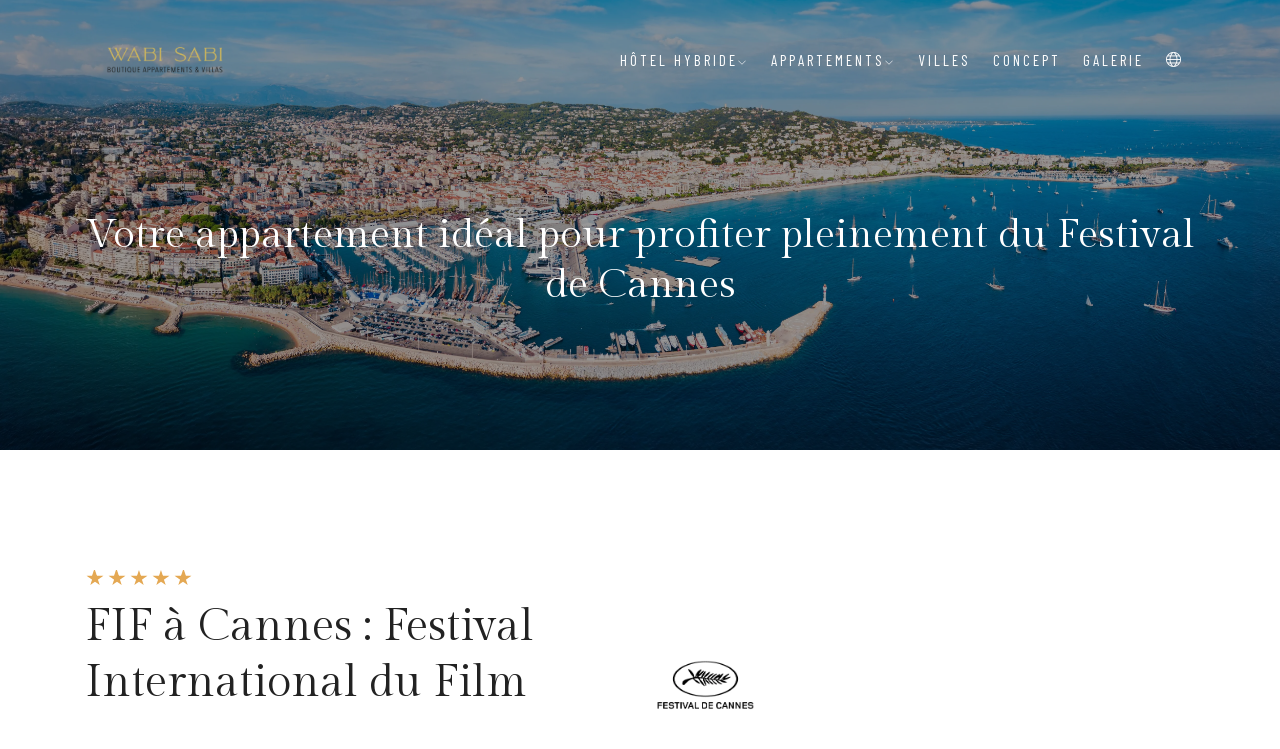

--- FILE ---
content_type: text/html; charset=UTF-8
request_url: https://wabisabisuites.com/cannes/congres/festival-de-cannes/
body_size: 28215
content:
<!DOCTYPE html>

<html lang="fr-FR">


<head>

    <!-- Meta Tags -->

    <meta charset="UTF-8">

    <meta name="viewport" content="width=device-width, initial-scale=1, shrink-to-fit=no">

    
    <title>Location appartement Festival de Cannes - Wabi-Sabi</title>
<link rel="alternate" hreflang="fr" href="https://wabisabisuites.com/cannes/congres/festival-de-cannes/" />
<link rel="alternate" hreflang="en" href="https://wabisabisuites.com/en/cannes/congress/cannes-film-festival/" />
<link rel="alternate" hreflang="x-default" href="https://wabisabisuites.com/cannes/congres/festival-de-cannes/" />
<meta name="description" content="Vivez pleinement cette expérience unique qu&#039;est le Festival de Cannes FIF en optant pour nos locations d’appartements">
<meta name="robots" content="index, follow">
<meta name="googlebot" content="index, follow, max-snippet:-1, max-image-preview:large, max-video-preview:-1">
<meta name="bingbot" content="index, follow, max-snippet:-1, max-image-preview:large, max-video-preview:-1">
<link rel="canonical" href="https://wabisabisuites.com/cannes/congres/festival-de-cannes/">
<meta property="og:url" content="https://wabisabisuites.com/cannes/congres/festival-de-cannes/">
<meta property="og:site_name" content="wabisabisuites.com">
<meta property="og:locale" content="fr_FR">
<meta property="og:locale:alternate" content="en_US">
<meta property="og:type" content="article">
<meta property="article:author" content="">
<meta property="article:publisher" content="">
<meta property="og:title" content="Location appartement Festival de Cannes - Wabi-Sabi">
<meta property="og:description" content="Vivez pleinement cette expérience unique qu&#039;est le Festival de Cannes FIF en optant pour nos locations d’appartements">
<meta property="og:image" content="https://wabisabisuites.com/wp-content/uploads/2024/04/Festival_de_Cannes_Logo.png">
<meta property="og:image:secure_url" content="https://wabisabisuites.com/wp-content/uploads/2024/04/Festival_de_Cannes_Logo.png">
<meta property="og:image:width" content="490">
<meta property="og:image:height" content="252">
<meta property="og:image:alt" content="congrès festival de cannes">
<meta property="fb:pages" content="">
<meta property="fb:admins" content="">
<meta property="fb:app_id" content="">
<meta name="twitter:card" content="summary">
<meta name="twitter:site" content="">
<meta name="twitter:creator" content="">
<meta name="twitter:title" content="Location appartement Festival de Cannes - Wabi-Sabi">
<meta name="twitter:description" content="Vivez pleinement cette expérience unique qu&#039;est le Festival de Cannes FIF en optant pour nos locations d’appartements">
<meta name="twitter:image" content="https://wabisabisuites.com/wp-content/uploads/2024/04/Festival_de_Cannes_Logo.png">
<link rel='dns-prefetch' href='//fonts.googleapis.com' />
<link rel="alternate" type="application/rss+xml" title="wabisabisuites.com &raquo; Flux" href="https://wabisabisuites.com/feed/" />
<link rel="alternate" type="application/rss+xml" title="wabisabisuites.com &raquo; Flux des commentaires" href="https://wabisabisuites.com/comments/feed/" />
<script type="text/javascript">
window._wpemojiSettings = {"baseUrl":"https:\/\/s.w.org\/images\/core\/emoji\/14.0.0\/72x72\/","ext":".png","svgUrl":"https:\/\/s.w.org\/images\/core\/emoji\/14.0.0\/svg\/","svgExt":".svg","source":{"concatemoji":"https:\/\/wabisabisuites.com\/wp-includes\/js\/wp-emoji-release.min.js?ver=6.1.7"}};
/*! This file is auto-generated */
!function(e,a,t){var n,r,o,i=a.createElement("canvas"),p=i.getContext&&i.getContext("2d");function s(e,t){var a=String.fromCharCode,e=(p.clearRect(0,0,i.width,i.height),p.fillText(a.apply(this,e),0,0),i.toDataURL());return p.clearRect(0,0,i.width,i.height),p.fillText(a.apply(this,t),0,0),e===i.toDataURL()}function c(e){var t=a.createElement("script");t.src=e,t.defer=t.type="text/javascript",a.getElementsByTagName("head")[0].appendChild(t)}for(o=Array("flag","emoji"),t.supports={everything:!0,everythingExceptFlag:!0},r=0;r<o.length;r++)t.supports[o[r]]=function(e){if(p&&p.fillText)switch(p.textBaseline="top",p.font="600 32px Arial",e){case"flag":return s([127987,65039,8205,9895,65039],[127987,65039,8203,9895,65039])?!1:!s([55356,56826,55356,56819],[55356,56826,8203,55356,56819])&&!s([55356,57332,56128,56423,56128,56418,56128,56421,56128,56430,56128,56423,56128,56447],[55356,57332,8203,56128,56423,8203,56128,56418,8203,56128,56421,8203,56128,56430,8203,56128,56423,8203,56128,56447]);case"emoji":return!s([129777,127995,8205,129778,127999],[129777,127995,8203,129778,127999])}return!1}(o[r]),t.supports.everything=t.supports.everything&&t.supports[o[r]],"flag"!==o[r]&&(t.supports.everythingExceptFlag=t.supports.everythingExceptFlag&&t.supports[o[r]]);t.supports.everythingExceptFlag=t.supports.everythingExceptFlag&&!t.supports.flag,t.DOMReady=!1,t.readyCallback=function(){t.DOMReady=!0},t.supports.everything||(n=function(){t.readyCallback()},a.addEventListener?(a.addEventListener("DOMContentLoaded",n,!1),e.addEventListener("load",n,!1)):(e.attachEvent("onload",n),a.attachEvent("onreadystatechange",function(){"complete"===a.readyState&&t.readyCallback()})),(e=t.source||{}).concatemoji?c(e.concatemoji):e.wpemoji&&e.twemoji&&(c(e.twemoji),c(e.wpemoji)))}(window,document,window._wpemojiSettings);
</script>
<style type="text/css">
img.wp-smiley,
img.emoji {
	display: inline !important;
	border: none !important;
	box-shadow: none !important;
	height: 1em !important;
	width: 1em !important;
	margin: 0 0.07em !important;
	vertical-align: -0.1em !important;
	background: none !important;
	padding: 0 !important;
}
</style>
	<link rel='stylesheet' id='wp-block-library-css' href='https://wabisabisuites.com/wp-includes/css/dist/block-library/style.min.css?ver=6.1.7'  media='all' />
<link rel='stylesheet' id='classic-theme-styles-css' href='https://wabisabisuites.com/wp-includes/css/classic-themes.min.css?ver=1'  media='all' />
<style id='global-styles-inline-css' type='text/css'>
body{--wp--preset--color--black: #000000;--wp--preset--color--cyan-bluish-gray: #abb8c3;--wp--preset--color--white: #ffffff;--wp--preset--color--pale-pink: #f78da7;--wp--preset--color--vivid-red: #cf2e2e;--wp--preset--color--luminous-vivid-orange: #ff6900;--wp--preset--color--luminous-vivid-amber: #fcb900;--wp--preset--color--light-green-cyan: #7bdcb5;--wp--preset--color--vivid-green-cyan: #00d084;--wp--preset--color--pale-cyan-blue: #8ed1fc;--wp--preset--color--vivid-cyan-blue: #0693e3;--wp--preset--color--vivid-purple: #9b51e0;--wp--preset--gradient--vivid-cyan-blue-to-vivid-purple: linear-gradient(135deg,rgba(6,147,227,1) 0%,rgb(155,81,224) 100%);--wp--preset--gradient--light-green-cyan-to-vivid-green-cyan: linear-gradient(135deg,rgb(122,220,180) 0%,rgb(0,208,130) 100%);--wp--preset--gradient--luminous-vivid-amber-to-luminous-vivid-orange: linear-gradient(135deg,rgba(252,185,0,1) 0%,rgba(255,105,0,1) 100%);--wp--preset--gradient--luminous-vivid-orange-to-vivid-red: linear-gradient(135deg,rgba(255,105,0,1) 0%,rgb(207,46,46) 100%);--wp--preset--gradient--very-light-gray-to-cyan-bluish-gray: linear-gradient(135deg,rgb(238,238,238) 0%,rgb(169,184,195) 100%);--wp--preset--gradient--cool-to-warm-spectrum: linear-gradient(135deg,rgb(74,234,220) 0%,rgb(151,120,209) 20%,rgb(207,42,186) 40%,rgb(238,44,130) 60%,rgb(251,105,98) 80%,rgb(254,248,76) 100%);--wp--preset--gradient--blush-light-purple: linear-gradient(135deg,rgb(255,206,236) 0%,rgb(152,150,240) 100%);--wp--preset--gradient--blush-bordeaux: linear-gradient(135deg,rgb(254,205,165) 0%,rgb(254,45,45) 50%,rgb(107,0,62) 100%);--wp--preset--gradient--luminous-dusk: linear-gradient(135deg,rgb(255,203,112) 0%,rgb(199,81,192) 50%,rgb(65,88,208) 100%);--wp--preset--gradient--pale-ocean: linear-gradient(135deg,rgb(255,245,203) 0%,rgb(182,227,212) 50%,rgb(51,167,181) 100%);--wp--preset--gradient--electric-grass: linear-gradient(135deg,rgb(202,248,128) 0%,rgb(113,206,126) 100%);--wp--preset--gradient--midnight: linear-gradient(135deg,rgb(2,3,129) 0%,rgb(40,116,252) 100%);--wp--preset--duotone--dark-grayscale: url('#wp-duotone-dark-grayscale');--wp--preset--duotone--grayscale: url('#wp-duotone-grayscale');--wp--preset--duotone--purple-yellow: url('#wp-duotone-purple-yellow');--wp--preset--duotone--blue-red: url('#wp-duotone-blue-red');--wp--preset--duotone--midnight: url('#wp-duotone-midnight');--wp--preset--duotone--magenta-yellow: url('#wp-duotone-magenta-yellow');--wp--preset--duotone--purple-green: url('#wp-duotone-purple-green');--wp--preset--duotone--blue-orange: url('#wp-duotone-blue-orange');--wp--preset--font-size--small: 13px;--wp--preset--font-size--medium: 20px;--wp--preset--font-size--large: 36px;--wp--preset--font-size--x-large: 42px;--wp--preset--spacing--20: 0.44rem;--wp--preset--spacing--30: 0.67rem;--wp--preset--spacing--40: 1rem;--wp--preset--spacing--50: 1.5rem;--wp--preset--spacing--60: 2.25rem;--wp--preset--spacing--70: 3.38rem;--wp--preset--spacing--80: 5.06rem;}:where(.is-layout-flex){gap: 0.5em;}body .is-layout-flow > .alignleft{float: left;margin-inline-start: 0;margin-inline-end: 2em;}body .is-layout-flow > .alignright{float: right;margin-inline-start: 2em;margin-inline-end: 0;}body .is-layout-flow > .aligncenter{margin-left: auto !important;margin-right: auto !important;}body .is-layout-constrained > .alignleft{float: left;margin-inline-start: 0;margin-inline-end: 2em;}body .is-layout-constrained > .alignright{float: right;margin-inline-start: 2em;margin-inline-end: 0;}body .is-layout-constrained > .aligncenter{margin-left: auto !important;margin-right: auto !important;}body .is-layout-constrained > :where(:not(.alignleft):not(.alignright):not(.alignfull)){max-width: var(--wp--style--global--content-size);margin-left: auto !important;margin-right: auto !important;}body .is-layout-constrained > .alignwide{max-width: var(--wp--style--global--wide-size);}body .is-layout-flex{display: flex;}body .is-layout-flex{flex-wrap: wrap;align-items: center;}body .is-layout-flex > *{margin: 0;}:where(.wp-block-columns.is-layout-flex){gap: 2em;}.has-black-color{color: var(--wp--preset--color--black) !important;}.has-cyan-bluish-gray-color{color: var(--wp--preset--color--cyan-bluish-gray) !important;}.has-white-color{color: var(--wp--preset--color--white) !important;}.has-pale-pink-color{color: var(--wp--preset--color--pale-pink) !important;}.has-vivid-red-color{color: var(--wp--preset--color--vivid-red) !important;}.has-luminous-vivid-orange-color{color: var(--wp--preset--color--luminous-vivid-orange) !important;}.has-luminous-vivid-amber-color{color: var(--wp--preset--color--luminous-vivid-amber) !important;}.has-light-green-cyan-color{color: var(--wp--preset--color--light-green-cyan) !important;}.has-vivid-green-cyan-color{color: var(--wp--preset--color--vivid-green-cyan) !important;}.has-pale-cyan-blue-color{color: var(--wp--preset--color--pale-cyan-blue) !important;}.has-vivid-cyan-blue-color{color: var(--wp--preset--color--vivid-cyan-blue) !important;}.has-vivid-purple-color{color: var(--wp--preset--color--vivid-purple) !important;}.has-black-background-color{background-color: var(--wp--preset--color--black) !important;}.has-cyan-bluish-gray-background-color{background-color: var(--wp--preset--color--cyan-bluish-gray) !important;}.has-white-background-color{background-color: var(--wp--preset--color--white) !important;}.has-pale-pink-background-color{background-color: var(--wp--preset--color--pale-pink) !important;}.has-vivid-red-background-color{background-color: var(--wp--preset--color--vivid-red) !important;}.has-luminous-vivid-orange-background-color{background-color: var(--wp--preset--color--luminous-vivid-orange) !important;}.has-luminous-vivid-amber-background-color{background-color: var(--wp--preset--color--luminous-vivid-amber) !important;}.has-light-green-cyan-background-color{background-color: var(--wp--preset--color--light-green-cyan) !important;}.has-vivid-green-cyan-background-color{background-color: var(--wp--preset--color--vivid-green-cyan) !important;}.has-pale-cyan-blue-background-color{background-color: var(--wp--preset--color--pale-cyan-blue) !important;}.has-vivid-cyan-blue-background-color{background-color: var(--wp--preset--color--vivid-cyan-blue) !important;}.has-vivid-purple-background-color{background-color: var(--wp--preset--color--vivid-purple) !important;}.has-black-border-color{border-color: var(--wp--preset--color--black) !important;}.has-cyan-bluish-gray-border-color{border-color: var(--wp--preset--color--cyan-bluish-gray) !important;}.has-white-border-color{border-color: var(--wp--preset--color--white) !important;}.has-pale-pink-border-color{border-color: var(--wp--preset--color--pale-pink) !important;}.has-vivid-red-border-color{border-color: var(--wp--preset--color--vivid-red) !important;}.has-luminous-vivid-orange-border-color{border-color: var(--wp--preset--color--luminous-vivid-orange) !important;}.has-luminous-vivid-amber-border-color{border-color: var(--wp--preset--color--luminous-vivid-amber) !important;}.has-light-green-cyan-border-color{border-color: var(--wp--preset--color--light-green-cyan) !important;}.has-vivid-green-cyan-border-color{border-color: var(--wp--preset--color--vivid-green-cyan) !important;}.has-pale-cyan-blue-border-color{border-color: var(--wp--preset--color--pale-cyan-blue) !important;}.has-vivid-cyan-blue-border-color{border-color: var(--wp--preset--color--vivid-cyan-blue) !important;}.has-vivid-purple-border-color{border-color: var(--wp--preset--color--vivid-purple) !important;}.has-vivid-cyan-blue-to-vivid-purple-gradient-background{background: var(--wp--preset--gradient--vivid-cyan-blue-to-vivid-purple) !important;}.has-light-green-cyan-to-vivid-green-cyan-gradient-background{background: var(--wp--preset--gradient--light-green-cyan-to-vivid-green-cyan) !important;}.has-luminous-vivid-amber-to-luminous-vivid-orange-gradient-background{background: var(--wp--preset--gradient--luminous-vivid-amber-to-luminous-vivid-orange) !important;}.has-luminous-vivid-orange-to-vivid-red-gradient-background{background: var(--wp--preset--gradient--luminous-vivid-orange-to-vivid-red) !important;}.has-very-light-gray-to-cyan-bluish-gray-gradient-background{background: var(--wp--preset--gradient--very-light-gray-to-cyan-bluish-gray) !important;}.has-cool-to-warm-spectrum-gradient-background{background: var(--wp--preset--gradient--cool-to-warm-spectrum) !important;}.has-blush-light-purple-gradient-background{background: var(--wp--preset--gradient--blush-light-purple) !important;}.has-blush-bordeaux-gradient-background{background: var(--wp--preset--gradient--blush-bordeaux) !important;}.has-luminous-dusk-gradient-background{background: var(--wp--preset--gradient--luminous-dusk) !important;}.has-pale-ocean-gradient-background{background: var(--wp--preset--gradient--pale-ocean) !important;}.has-electric-grass-gradient-background{background: var(--wp--preset--gradient--electric-grass) !important;}.has-midnight-gradient-background{background: var(--wp--preset--gradient--midnight) !important;}.has-small-font-size{font-size: var(--wp--preset--font-size--small) !important;}.has-medium-font-size{font-size: var(--wp--preset--font-size--medium) !important;}.has-large-font-size{font-size: var(--wp--preset--font-size--large) !important;}.has-x-large-font-size{font-size: var(--wp--preset--font-size--x-large) !important;}
.wp-block-navigation a:where(:not(.wp-element-button)){color: inherit;}
:where(.wp-block-columns.is-layout-flex){gap: 2em;}
.wp-block-pullquote{font-size: 1.5em;line-height: 1.6;}
</style>
<link rel='stylesheet' id='contact-form-7-css' href='https://wabisabisuites.com/wp-content/plugins/contact-form-7/includes/css/styles.css?ver=5.7.2'  media='all' />
<link rel='stylesheet' id='googlefonts-1-css' href='https://fonts.googleapis.com/css2?family=Barlow&#038;family=Barlow+Condensed&#038;family=Gilda+Display&#038;display=swap'  media='all' />
<link rel='stylesheet' id='plugins-css' href='https://wabisabisuites.com/wp-content/themes/thecappa/assets/css/plugins.css?ver=6.1.7'  media='all' />
<link rel='stylesheet' id='vegas-slider-css' href='https://wabisabisuites.com/wp-content/themes/thecappa/assets/css/plugins/vegas.slider.min.css?ver=6.1.7'  media='all' />
<link rel='stylesheet' id='thecappa-style-css' href='https://wabisabisuites.com/wp-content/themes/thecappa/assets/css/style.css?ver=6.1.7'  media='all' />
<link rel='stylesheet' id='thecappa-css-css' href='https://wabisabisuites.com/wp-content/themes/thecappa/style.css?ver=2022-04-25'  media='all' />
<link rel='stylesheet' id='custom-style-css' href='https://wabisabisuites.com/wp-content/themes/thecappa/font-awesome.css?ver=6.1.7'  media='all' />
<link rel='stylesheet' id='elementor-icons-css' href='https://wabisabisuites.com/wp-content/plugins/elementor/assets/lib/eicons/css/elementor-icons.min.css?ver=5.17.0'  media='all' />
<link rel='stylesheet' id='elementor-frontend-css' href='https://wabisabisuites.com/wp-content/plugins/elementor/assets/css/frontend-lite.min.css?ver=3.10.1'  media='all' />
<link rel='stylesheet' id='elementor-post-7-css' href='https://wabisabisuites.com/wp-content/uploads/elementor/css/post-7.css?ver=1747908299'  media='all' />
<link rel='stylesheet' id='elementor-global-css' href='https://wabisabisuites.com/wp-content/uploads/elementor/css/global.css?ver=1747908530'  media='all' />
<link rel='stylesheet' id='elementor-post-4133-css' href='https://wabisabisuites.com/wp-content/uploads/elementor/css/post-4133.css?ver=1748032098'  media='all' />
<link rel='stylesheet' id='google-fonts-1-css' href='https://fonts.googleapis.com/css?family=Roboto%3A100%2C100italic%2C200%2C200italic%2C300%2C300italic%2C400%2C400italic%2C500%2C500italic%2C600%2C600italic%2C700%2C700italic%2C800%2C800italic%2C900%2C900italic%7CRoboto+Slab%3A100%2C100italic%2C200%2C200italic%2C300%2C300italic%2C400%2C400italic%2C500%2C500italic%2C600%2C600italic%2C700%2C700italic%2C800%2C800italic%2C900%2C900italic&#038;display=auto&#038;ver=6.1.7'  media='all' />
<link rel="preconnect" href="https://fonts.gstatic.com/" crossorigin><script  src='https://wabisabisuites.com/wp-includes/js/jquery/jquery.min.js?ver=3.6.1' id='jquery-core-js'></script>
<script  src='https://wabisabisuites.com/wp-includes/js/jquery/jquery-migrate.min.js?ver=3.3.2' id='jquery-migrate-js'></script>
<script type='text/javascript' id='wpml-cookie-js-extra'>
/* <![CDATA[ */
var wpml_cookies = {"wp-wpml_current_language":{"value":"fr","expires":1,"path":"\/"}};
var wpml_cookies = {"wp-wpml_current_language":{"value":"fr","expires":1,"path":"\/"}};
/* ]]> */
</script>
<script  src='https://wabisabisuites.com/wp-content/plugins/sitepress-multilingual-cms/res/js/cookies/language-cookie.js?ver=4.5.10' id='wpml-cookie-js'></script>
<link rel="https://api.w.org/" href="https://wabisabisuites.com/wp-json/" /><link rel="alternate" type="application/json" href="https://wabisabisuites.com/wp-json/wp/v2/pages/4133" /><link rel="EditURI" type="application/rsd+xml" title="RSD" href="https://wabisabisuites.com/xmlrpc.php?rsd" />
<link rel="wlwmanifest" type="application/wlwmanifest+xml" href="https://wabisabisuites.com/wp-includes/wlwmanifest.xml" />
<meta name="generator" content="WordPress 6.1.7" />
<link rel='shortlink' href='https://wabisabisuites.com/?p=4133' />
<link rel="alternate" type="application/json+oembed" href="https://wabisabisuites.com/wp-json/oembed/1.0/embed?url=https%3A%2F%2Fwabisabisuites.com%2Fcannes%2Fcongres%2Ffestival-de-cannes%2F" />
<link rel="alternate" type="text/xml+oembed" href="https://wabisabisuites.com/wp-json/oembed/1.0/embed?url=https%3A%2F%2Fwabisabisuites.com%2Fcannes%2Fcongres%2Ffestival-de-cannes%2F&#038;format=xml" />
<meta name="generator" content="WPML ver:4.5.10 stt:1,4;" />
<!-- HFCM by 99 Robots - Snippet # 1: Local business -->
<!-- Balisage JSON-LD généré par l'outil d'aide au balisage de données structurées de Google -->
<script type="application/ld+json">
{
  "@context": "http://schema.org",
  "@type": "LocalBusiness",
  "name": "Wabi-Sabi",
  "image": "https://wabisabisuites.com/wp-content/uploads/2023/07/wabi-sabi-noir-dore_2.png",
  "email": "contact@wabisabisuites.com",
  "address": {
    "@type": "PostalAddress",
    "streetAddress": "15 rue de Maccarani",
    "addressLocality": "Nice",
    "postalCode": "06000"
  }
}
</script>

<!-- Google tag (gtag.js) -->
<script async src="https://www.googletagmanager.com/gtag/js?id=G-ZY7WJGFW04"></script>
<script>
  window.dataLayer = window.dataLayer || [];
  function gtag(){dataLayer.push(arguments);}
  gtag('js', new Date());

  gtag('config', 'G-ZY7WJGFW04');
</script>

<meta name="google-site-verification" content="sHhRY6tV-tlVPsaXDkcITTRcE3mVp_gjuSjqnGpfm00" />
<!-- /end HFCM by 99 Robots -->
<link rel="icon" href="https://wabisabisuites.com/wp-content/uploads/2023/09/cropped-favicon-wabisabi-32x32.png" sizes="32x32" />
<link rel="icon" href="https://wabisabisuites.com/wp-content/uploads/2023/09/cropped-favicon-wabisabi-192x192.png" sizes="192x192" />
<link rel="apple-touch-icon" href="https://wabisabisuites.com/wp-content/uploads/2023/09/cropped-favicon-wabisabi-180x180.png" />
<meta name="msapplication-TileImage" content="https://wabisabisuites.com/wp-content/uploads/2023/09/cropped-favicon-wabisabi-270x270.png" />
		<style type="text/css" id="wp-custom-css">
			.booking-inner form p {
  display: block;
}

.input1_wrapper > p, .select1_wrapper > p {
	display: none !important;
}

.booking-inner .select1_wrapper .select1_inner .select2 {
	height:62.5px;
}

.nav-scroll .logo-wrapper {
	padding:0px;
}

.testimonials .booking-box .booking-inner form p {
	display: block;
}

#home-form-2 [module-booking-form] p, #home-form-2 [module-booking-form] input {
	margin-bottom: 0px;
}

#home-form-2 .booking-box {
	padding: 45px;
	margin-bottom: 120px;
}

section.contact form p {
	display: block;
}

#cannes-content .section-padding {
	padding-bottom: 0px;
}

ul.dropdown-menu {
    min-width: 270px; 
    max-width: 310px; 
    white-space: normal; 
    overflow: hidden; 
    word-wrap: break-word; 
}

ul.dropdown-menu li {
    padding: 10px; 
}

ul.dropdown-menu a {
    display: block;
    white-space: normal;
    overflow: hidden;
    text-overflow: ellipsis; 
}

	
/* Brice enhancement */

/* Parallax */
.bg-img.bg-fixed {
	display:flex;
	align-items:center;		
}


/* Search Bar */
#prop-id .c3 {
  width: 300px !important;
  max-width: 300px !important;
}


#prop-id .c3 select,
#prop-id .c3 .select2-container {
  width: 100% !important;
  max-width: 100% !important;
}

#prop-id .c3 .select2-selection__rendered {
  white-space: nowrap;
  overflow: hidden;
  text-overflow: ellipsis;
}
.booking-wrapper {
  left: 50%;
  transform: translateX(-50%);
}

#prop-id {
	display:flex;
	justify-content:center;
}


/* hotfixes spacing */
/* fbh1 Fix Brice Home 1 */
.fbh1 {
	margin-bottom:-20px!important;
}

.fbc1 {
	padding-top:90px;
}

.fbc2 {
	margin-top:-90px!important;
}

.fbc3 {
	margin-top:90px!important;
}

.fbc4 {
	margin-top:90px!important;
	margin-bottom:80px!important;
}

.fbc5 {
	padding-top:0px
}

.fbhn1, .fbhh1 {
	margin-bottom:-90px;
}

.fbhh2 {
	padding-top:90px;
}

.fbhh3 {
	padding-bottom:70px;
}
.fbhh4 {
	padding-top:90px;
}

.fbhh5 {
		padding-left:30px!important;
	padding-right:30px!important;
	padding-bottom:100px;
	padding-top:30px;

}

.fbhh6 {
	padding:90px 0px;
}
.items-center .elementor-container{
	align-items:center;
}
.fbhh6 .elementor-container {
	align-items:center;
}
.select2-container--open .select2-dropdown--above {
	 width: 299px !important;
	left:-43px;
}
.select2-results {
	width:299px;
}

/* Sinon le details s'affiche pas d'a leur widget flip */ 
.rooms3 .square-flip, .rooms3 .square-container {
	min-height:500px
}

.rooms3 .square h4 { 
text-align:right;
}

.nmb10 {
	margin-bottom:-10px;
}

.avisgoogle {
	margin: 120px 0px;
}

.ti-widget.ti-goog .ti-header .ti-rating-text strong.ti-rating {
	font-family:'Gilda Display', serif!important;
	font-weight: 400;
    line-height: 1.25em;
    margin: 0 0 20px 0;
    color: #222;
	font-size:32px!important
}

.ti-large-logo strong{
	display:none!important;
}

.text-justify {text-align:justify;}



.fbhn1 {
	margin-top:120px;
}
.pbn .container {
	margin-bottom:-20px!important;
}
/* Section badge rotatif */
.promo-hotel-home{

}		</style>
		

</head>

<body data-rsssl=1 class="page-template-default page page-id-4133 page-child parent-pageid-4091 elementor-default elementor-kit-7 elementor-page elementor-page-4133">

    <div class="preloader-bg"></div>
    <div id="preloader">
        <div id="preloader-status">
            <div class="preloader-position loader"> <span></span> </div>
        </div>
    </div>
    <!-- Progress scroll totop -->
    <div class="progress-wrap cursor-pointer">
        <svg class="progress-circle svg-content" width="100%" height="100%" viewBox="-1 -1 102 102">
            <path d="M50,1 a49,49 0 0,1 0,98 a49,49 0 0,1 0,-98" />
        </svg>
    </div>
    <!-- Navbar -->
    <nav class="navbar navbar-expand-lg">
        <div class="container">
            <!-- Logo -->
                            <div class="logo-wrapper navbar-brand valign">
                    <a href="https://wabisabisuites.com/">
                        <div class="logo1">
                            <img src="https://wabisabisuites.com/wp-content/uploads/2023/07/wabi-sabi-noir-dore_2.png" class="logo-img" alt="">
                        </div>
                    </a>
                </div>
                        <button class="navbar-toggler" type="button" data-toggle="collapse" data-target="#navbarSupportedContent" aria-controls="navbarSupportedContent" aria-expanded="false" aria-label="Toggle navigation"> <span class="icon-bar"><i class="ti-line-double"></i></span> </button>
            <!-- Navbar links -->
            <div class="collapse navbar-collapse" id="navbarSupportedContent">
                <ul class="navbar-nav ml-auto "><li id="menu-item-2989" class="menu-item menu-item-type-post_type menu-item-object-page menu-item-has-children menu-item-2989 nav-item dropdown"><a   title="Hôtel Hybride" href="https://wabisabisuites.com/hotel-hybride/" class="nav-link">Hôtel Hybride<i class="ti-angle-down"></i></a>
<ul class="dropdown-menu last">
	<li id="menu-item-5745" class="menu-item menu-item-type-post_type menu-item-object-page menu-item-5745 nav-item dropdown-item"><a   title="Nice - Le Lorrain" href="https://wabisabisuites.com/hotel-hybride/nice/">Nice &#8211; Le Lorrain</a></li>
</ul>
</li>
<li id="menu-item-5739" class="menu-item menu-item-type-post_type menu-item-object-page menu-item-has-children menu-item-5739 nav-item dropdown"><a   title="Appartements" href="https://wabisabisuites.com/appartements/" class="nav-link">Appartements<i class="ti-angle-down"></i></a>
<ul class="dropdown-menu last">
	<li id="menu-item-2988" class="menu-item menu-item-type-post_type menu-item-object-page current-page-ancestor menu-item-2988 nav-item dropdown-item"><a   title="Cannes" href="https://wabisabisuites.com/cannes/">Cannes</a></li>
	<li id="menu-item-3211" class="menu-item menu-item-type-post_type menu-item-object-page menu-item-3211 nav-item dropdown-item"><a   title="Villefranche-sur-Mer" href="https://wabisabisuites.com/villefranche-sur-mer/">Villefranche-sur-Mer</a></li>
	<li id="menu-item-5417" class="menu-item menu-item-type-post_type menu-item-object-page menu-item-5417 nav-item dropdown-item"><a   title="Nice" href="https://wabisabisuites.com/nice/">Nice</a></li>
</ul>
</li>
<li id="menu-item-2987" class="menu-item menu-item-type-post_type menu-item-object-page menu-item-2987 nav-item"><a   title="Villes" href="https://wabisabisuites.com/villes/" class="nav-link">Villes</a></li>
<li id="menu-item-2986" class="menu-item menu-item-type-post_type menu-item-object-page menu-item-2986 nav-item"><a   title="Concept" href="https://wabisabisuites.com/concept/" class="nav-link">Concept</a></li>
<li id="menu-item-2985" class="menu-item menu-item-type-post_type menu-item-object-page menu-item-2985 nav-item"><a   title="Galerie" href="https://wabisabisuites.com/galerie/" class="nav-link">Galerie</a></li>
<li id="menu-item-3135" class="menu-item menu-item-type-custom menu-item-object-custom menu-item-3135 nav-item"><a   title="&lt;i class=&quot;ti-world&quot;&gt;&lt;/i&gt;" href="https://wabisabisuites.com/en" class="nav-link"><i class="ti-world"></i></a></li>
</ul>            </div>
        </div>
    </nav>

    
                    		<div data-elementor-type="wp-page" data-elementor-id="4133" class="elementor elementor-4133">
									<section class="elementor-section elementor-top-section elementor-element elementor-element-ea7ad5e elementor-section-full_width elementor-section-content-middle elementor-section-height-default elementor-section-height-default" data-id="ea7ad5e" data-element_type="section">
						<div class="elementor-container elementor-column-gap-no">
					<div class="elementor-column elementor-col-100 elementor-top-column elementor-element elementor-element-331b677" data-id="331b677" data-element_type="column">
			<div class="elementor-widget-wrap elementor-element-populated">
								<div class="elementor-element elementor-element-f7acc39 elementor-widget__width-inherit cannes-banner elementor-align-center elementor-widget elementor-widget-pages-banner" data-id="f7acc39" data-element_type="widget" data-widget_type="pages-banner.default">
				<div class="elementor-widget-container">
			<div class="container"><div class="row"><div class="col-md-12 caption mt-90"><h1>Votre appartement idéal pour profiter pleinement du Festival de Cannes</h1></div></div></div></div>		</div>
				</div>
					</div>
		</div>
							</div>
		</section>
				<section class="elementor-section elementor-top-section elementor-element elementor-element-faddc2a elementor-section-full_width elementor-section-height-default elementor-section-height-default" data-id="faddc2a" data-element_type="section">
						<div class="elementor-container elementor-column-gap-no">
					<div class="elementor-column elementor-col-100 elementor-top-column elementor-element elementor-element-01caed7" data-id="01caed7" data-element_type="column">
			<div class="elementor-widget-wrap elementor-element-populated">
								<div class="elementor-element elementor-element-94b4e17 elementor-align-left elementor-widget elementor-widget-home-about" data-id="94b4e17" data-element_type="widget" id="cannes-content" data-widget_type="home-about.default">
				<div class="elementor-widget-container">
			
		<section class="about section-padding">
			<h2 style="display: none!important;">The Cappa</h2>
			<div class="container">
				<div class="row">
					<div class="col-md-6 mb-30 animate-box" data-animate-effect="fadeInUp">
						<span>
															<i class="star-rating"></i>
								<i class="star-rating"></i>
								<i class="star-rating"></i>
								<i class="star-rating"></i>
								<i class="star-rating"></i>
													</span>
																		<div class="section-title">FIF à Cannes : Festival International du Film</div>
																		<p align="justify">Le Festival de Cannes est l'un des événements cinématographiques les plus prestigieux au monde. Pour être en plein cœur de cet événement unique et passer un séjour inoubliable sur la Côte d'Azur, choisissez une <a href="https://wabisabisuites.com/cannes/">location d’appartement vacances à Cannes</a> parfaite avec Wabi-Sabi boutique Appartements &amp; Villas. Découvrez les atouts indéniables que nous pouvons vous offrir pour savourer cette fabuleuse expérience culturelle. Découvrez nos services de <strong><a href="https://wabisabisuites.com/">locations de vacances sur la Côte d’Azur</a>												<!-- call -->
											</div>
										<div class="col col-md-3 animate-box" data-animate-effect="fadeInUp">
						<img decoding="async" src="https://wabisabisuites.com/wp-content/uploads/2024/04/Festival_de_Cannes_Logo.png" alt="" class="mt-90 mb-30">
					</div>
														</div>
			</div>
		</section>

			</div>
				</div>
					</div>
		</div>
							</div>
		</section>
				<section class="elementor-section elementor-top-section elementor-element elementor-element-2891630 elementor-section-boxed elementor-section-height-default elementor-section-height-default" data-id="2891630" data-element_type="section">
						<div class="elementor-container elementor-column-gap-default">
					<div class="elementor-column elementor-col-100 elementor-top-column elementor-element elementor-element-0ee8124" data-id="0ee8124" data-element_type="column">
			<div class="elementor-widget-wrap elementor-element-populated">
								<div class="elementor-element elementor-element-f708342 elementor-widget elementor-widget-text-editor" data-id="f708342" data-element_type="widget" data-widget_type="text-editor.default">
				<div class="elementor-widget-container">
			<style>/*! elementor - v3.10.1 - 17-01-2023 */
.elementor-widget-text-editor.elementor-drop-cap-view-stacked .elementor-drop-cap{background-color:#818a91;color:#fff}.elementor-widget-text-editor.elementor-drop-cap-view-framed .elementor-drop-cap{color:#818a91;border:3px solid;background-color:transparent}.elementor-widget-text-editor:not(.elementor-drop-cap-view-default) .elementor-drop-cap{margin-top:8px}.elementor-widget-text-editor:not(.elementor-drop-cap-view-default) .elementor-drop-cap-letter{width:1em;height:1em}.elementor-widget-text-editor .elementor-drop-cap{float:left;text-align:center;line-height:1;font-size:50px}.elementor-widget-text-editor .elementor-drop-cap-letter{display:inline-block}</style>				<h2 style="font-size: 35px;" align="center">Des appartements de luxe pour vivre l&rsquo;expérience du Festival de Cannes FIF</h2>
<center>Choisissez parmi notre sélection d&rsquo;<strong>appartements de luxe</strong> pour vivre pleinement votre expérience au Festival de Cannes. Nos hébergements haut de gamme proposent des prestations luxueuses, un confort exceptionnel et une décoration soignée.</center>						</div>
				</div>
					</div>
		</div>
							</div>
		</section>
				<section class="elementor-section elementor-top-section elementor-element elementor-element-d8e492e elementor-section-full_width elementor-section-height-default elementor-section-height-default" data-id="d8e492e" data-element_type="section">
						<div class="elementor-container elementor-column-gap-no">
					<div class="elementor-column elementor-col-100 elementor-top-column elementor-element elementor-element-29ad77e" data-id="29ad77e" data-element_type="column">
			<div class="elementor-widget-wrap elementor-element-populated">
								<div class="elementor-element elementor-element-461ce82 elementor-align-center elementor-widget elementor-widget-pages-room" data-id="461ce82" data-element_type="widget" data-widget_type="pages-room.default">
				<div class="elementor-widget-container">
			
		<section class="section-padding">
		    <div class="container">
		        <div class="row">
		            <div class="col-md-12">
	                		                        	                            <div class="rooms2 mb-90 animate-box" data-animate-effect="fadeInUp">
	                                <figure><img decoding="async" src="https://wabisabisuites.com/wp-content/uploads/2023/06/Forville-1_1-6.jpg" alt="" class="img-fluid"></figure>
	                                <div class="caption">
	                                    <h3>A partir de 50€ / nuit</h3>
	                                    <h4><a href="https://wabisabisuites.com/room/cannes-marche-forville-suite-n-1/">Cannes &#8211; Marché Forville suite n°1</a></h4>
	                                    <p aaa>	                                        Situé au rez-de-chaussée avec un balcon, cet appartement-suite de 30 m2 offre un espace...</p>
	                                    <div class="row room-facilities facilities-col-3">
	                                    	<div class="col-md-12">
	                                    		<ul>
			                                        <ul>
<li><i class="flaticon-group mr-1"></i> 2 personnes</li>
<li><i class="flaticon-bed mr-1"></i> Lit queen-size</li>
<li><i class="flaticon-wifi mr-1"></i> Wifi gratuit</li>
<li><i class="fal fa-ruler-combined mr-1"></i> 27 m2</li>
<li><i class="fal fa-umbrella-beach mr-1"></I> Balcon de 3 m2</li>
<li><i class="flaticon-towel mr-1"></i> Serviettes</li>
<li><i class="fal fa-gift mr-1"></i> Kit de bienvenue</li>
<li><i class="flaticon-kitchen mr-1"></i> Cuisine équipée</li>
<li><i class="fal fa-air-conditioner mr-1"></i> Climatisation</li>
<li><i class="flaticon-towel mr-1"></i> Lave-linge</li>
<li><i class="flaticon-coffee mr-1"></i> Nespresso</li>
<li><i class="fal fa-sort-circle-down mr-1"></i> Pas d&#039;ascenseur</li>
</ul>
			                                    </ul>
		                                    </div>
	                                    </div>
	                                    <hr class="border-2">
	                                    <div class="info-wrapper">
	                                        <div class="more"><a href="https://wabisabisuites.com/room/cannes-marche-forville-suite-n-1/" class="link-btn" tabindex="0">
	                                            
	                                            Détails                                                
                                                <i class="ti-arrow-right"></i></a></div>
	                                        <div class="butn-dark"> <a href="https://wabisabisuites.com/room/cannes-marche-forville-suite-n-1/"><span>
	                                            
	                                            Réserver	                                            
	                                            
	                                            </span></a> </div>
	                                    </div>
	                                </div>
	                            </div>
	                        	                    	                        	                            <div  class="rooms2 mb-90 left animate-box" data-animate-effect="fadeInUp">
	                                <figure><img decoding="async" src="https://wabisabisuites.com/wp-content/uploads/2023/06/Forville-2_1-2.jpg" alt="" class="img-fluid"></figure>
	                                <div class="caption padding-left">
	                                    <h3>A partir de 60€ / nuit</h3>
	                                    <h4><a href="https://wabisabisuites.com/room/marche-forvile-cannes-suite-n2/">Cannes &#8211; Marché Forville suite n°2</a></h4>
	                                    <p>	                                        Cet appartement-suite de 44 m2 est conçu pour accueillir 4 personnes. Avec ses deux...</p>
	                                    <div class="row room-facilities facilities-col-3">
	                                        <div class="col-md-12">
		                                        <ul>
		                                        	<ul>
<li><i class="flaticon-group mr-1"></i> 4 personnes</li>
<li><i class="flaticon-bed mr-1"></i> Lit queen-size</li>
<li><i class="fal fa-bed mr-1"></i> Lit simple</li>
<li><i class="flaticon-wifi mr-1"></i> Wifi gratuit</li>
<li><i class="fal fa-ruler-combined mr-1"></i> 44 m2</li>
<li><i class="flaticon-towel mr-1"></i> Serviettes</li>
<li><i class="fal fa-gift mr-1"></i> Kit de bienvenue</li>
<li><i class="flaticon-kitchen mr-1"></i> Cuisine équipée</li>
<li><i class="fal fa-air-conditioner mr-1"></i> Climatisation</li>
<li><i class="fal fa-dryer-alt mr-1"></i> Lave-linge</li>
<li><i class="flaticon-coffee mr-1"></i> Nespresso</li>
<li><i class="fal fa-sort-circle-down mr-1"></i> Pas d&#039;ascenseur</li>
</ul>
		                                        </ul>
		                                    </div>
	                                    </div>
	                                    <hr class="border-2">
	                                    <div class="info-wrapper">
	                                        <div class="more"><a href="https://wabisabisuites.com/room/marche-forvile-cannes-suite-n2/" class="link-btn" tabindex="0">
	                                            
	                                            Détails                                                
	                                            <i class="ti-arrow-right"></i></a></div>
	                                        <div class="butn-dark"> <a href="https://wabisabisuites.com/room/marche-forvile-cannes-suite-n2/">
	                                            <span>
	                                           
	                                            Réserver	                                            
	                                            </span></a> </div>
	                                        
	                                    </div>
	                                </div>
	                            </div>
	                        	                    	                        	                            <div class="rooms2 mb-90 animate-box" data-animate-effect="fadeInUp">
	                                <figure><img decoding="async" src="https://wabisabisuites.com/wp-content/uploads/2023/06/Forville-3_2-2.jpg" alt="" class="img-fluid"></figure>
	                                <div class="caption">
	                                    <h3>A partir de 60€ / nuit</h3>
	                                    <h4><a href="https://wabisabisuites.com/room/marche-forville-cannes-suite-n3/">Cannes &#8211; Marché Forville suite n°3</a></h4>
	                                    <p aaa>	                                        Cet appartement-suite de 44 m2 est conçu pour accueillir 4 personnes. Avec ses deux...</p>
	                                    <div class="row room-facilities facilities-col-3">
	                                    	<div class="col-md-12">
	                                    		<ul>
			                                        <ul>
<li><i class="flaticon-group mr-1"></i> 4 personnes</li>
<li><i class="flaticon-bed mr-1"></i> Lit queen-size</li>
<li><i class="fal fa-bed mr-1"></i> Lit simple</li>
<li><i class="flaticon-wifi mr-1"></i> Wifi gratuit</li>
<li><i class="fal fa-ruler-combined mr-1"></i> 44 m2</li>
<li><i class="flaticon-towel mr-1"></i> Serviettes</li>
<li><i class="fal fa-gift mr-1"></i> Kit de bienvenue</li>
<li><i class="flaticon-kitchen mr-1"></i> Cuisine équipée</li>
<li><i class="fal fa-air-conditioner mr-1"></i> Climatisation</li>
<li><i class="fal fa-dryer-alt mr-1"></i> Lave-linge</li>
<li><i class="flaticon-coffee mr-1"></i> Nespresso</li>
<li><i class="fal fa-sort-circle-down mr-1"></i> Pas d&#039;ascenseur</li>
</ul>
			                                    </ul>
		                                    </div>
	                                    </div>
	                                    <hr class="border-2">
	                                    <div class="info-wrapper">
	                                        <div class="more"><a href="https://wabisabisuites.com/room/marche-forville-cannes-suite-n3/" class="link-btn" tabindex="0">
	                                            
	                                            Détails                                                
                                                <i class="ti-arrow-right"></i></a></div>
	                                        <div class="butn-dark"> <a href="https://wabisabisuites.com/room/marche-forville-cannes-suite-n3/"><span>
	                                            
	                                            Réserver	                                            
	                                            
	                                            </span></a> </div>
	                                    </div>
	                                </div>
	                            </div>
	                        	                    	                        	                            <div  class="rooms2 mb-90 left animate-box" data-animate-effect="fadeInUp">
	                                <figure><img decoding="async" src="https://wabisabisuites.com/wp-content/uploads/2023/06/Forville-4_2-1.jpg" alt="" class="img-fluid"></figure>
	                                <div class="caption padding-left">
	                                    <h3>A partir de 60€ / nuit</h3>
	                                    <h4><a href="https://wabisabisuites.com/room/marche-forville-cannes-suite-n4/">Cannes &#8211; Marché Forville suite n°4</a></h4>
	                                    <p>	                                        Cet appartement-suite de 44 m2 est conçu pour accueillir 4 personnes. Avec ses deux...</p>
	                                    <div class="row room-facilities facilities-col-3">
	                                        <div class="col-md-12">
		                                        <ul>
		                                        	<ul>
<li><i class="flaticon-group mr-1"></i> 4 personnes</li>
<li><i class="flaticon-bed mr-1"></i> Lit queen-size</li>
<li><i class="fal fa-bed mr-1"></i> Lit simple</li>
<li><i class="flaticon-wifi mr-1"></i> Wifi gratuit</li>
<li><i class="fal fa-ruler-combined mr-1"></i> 44 m2</li>
<li><i class="flaticon-towel mr-1"></i> Serviettes</li>
<li><i class="fal fa-gift mr-1"></i> Kit de bienvenue</li>
<li><i class="flaticon-kitchen mr-1"></i> Cuisine équipée</li>
<li><i class="fal fa-air-conditioner mr-1"></i> Climatisation</li>
<li><i class="fal fa-dryer-alt mr-1"></i> Lave-linge</li>
<li><i class="flaticon-coffee mr-1"></i> Nespresso</li>
<li><i class="fal fa-sort-circle-down mr-1"></i> Pas d&#039;ascenseur</li>
</ul>
		                                        </ul>
		                                    </div>
	                                    </div>
	                                    <hr class="border-2">
	                                    <div class="info-wrapper">
	                                        <div class="more"><a href="https://wabisabisuites.com/room/marche-forville-cannes-suite-n4/" class="link-btn" tabindex="0">
	                                            
	                                            Détails                                                
	                                            <i class="ti-arrow-right"></i></a></div>
	                                        <div class="butn-dark"> <a href="https://wabisabisuites.com/room/marche-forville-cannes-suite-n4/">
	                                            <span>
	                                           
	                                            Réserver	                                            
	                                            </span></a> </div>
	                                        
	                                    </div>
	                                </div>
	                            </div>
	                        	                    	                        	                            <div class="rooms2 mb-90 animate-box" data-animate-effect="fadeInUp">
	                                <figure><img decoding="async" src="https://wabisabisuites.com/wp-content/uploads/2023/06/Forville-5_2-2.jpg" alt="" class="img-fluid"></figure>
	                                <div class="caption">
	                                    <h3>A partir de 65€ / nuit</h3>
	                                    <h4><a href="https://wabisabisuites.com/room/marche-forville-cannes-suite-n5/">Cannes &#8211; Marché Forville suite n°5</a></h4>
	                                    <p aaa>	                                        Cet appartement-suite de 35 m2 ainsi que ses 2 terrasses d’un total de 16...</p>
	                                    <div class="row room-facilities facilities-col-3">
	                                    	<div class="col-md-12">
	                                    		<ul>
			                                        <ul>
<li><i class="flaticon-group mr-1"></i> 4 personnes</li>
<li><i class="flaticon-bed mr-1"></i> Lit queen-size</li>
<li><i class="flaticon-wifi mr-1"></i> Wifi gratuit</li>
<li><i class="fal fa-ruler-combined mr-1"></i> 35 m2</li>
<li><i class="fal fa-umbrella-beach mr-1"></I> Terrasse de 16 m2</li>
<li><i class="flaticon-towel mr-1"></i> Serviettes</li>
<li><i class="fal fa-gift mr-1"></i> Kit de bienvenue</li>
<li><i class="flaticon-kitchen mr-1"></i> Cuisine équipée</li>
<li><i class="fal fa-air-conditioner mr-1"></i> Climatisation</li>
<li><i class="fal fa-dryer-alt mr-1"></i> Lave-linge</li>
<li><i class="flaticon-coffee mr-1"></i> Nespresso</li>
<li><i class="fal fa-sort-circle-down mr-1"></i> Pas d&#039;ascenseur</li>
</ul>
			                                    </ul>
		                                    </div>
	                                    </div>
	                                    <hr class="border-2">
	                                    <div class="info-wrapper">
	                                        <div class="more"><a href="https://wabisabisuites.com/room/marche-forville-cannes-suite-n5/" class="link-btn" tabindex="0">
	                                            
	                                            Détails                                                
                                                <i class="ti-arrow-right"></i></a></div>
	                                        <div class="butn-dark"> <a href="https://wabisabisuites.com/room/marche-forville-cannes-suite-n5/"><span>
	                                            
	                                            Réserver	                                            
	                                            
	                                            </span></a> </div>
	                                    </div>
	                                </div>
	                            </div>
	                        	                    	                        	                            <div  class="rooms2 mb-90 left animate-box" data-animate-effect="fadeInUp">
	                                <figure><img decoding="async" src="https://wabisabisuites.com/wp-content/uploads/2023/06/IMG_6008-2-2-2-scaled.jpg" alt="" class="img-fluid"></figure>
	                                <div class="caption padding-left">
	                                    <h3>A partir de 50€ / nuit</h3>
	                                    <h4><a href="https://wabisabisuites.com/room/cannes-centre-ville/">Cannes &#8211; Centre-ville</a></h4>
	                                    <p>	                                        Cet appartement-suite de 35 m2 ainsi que son balcon est conçu pour accueillir 4...</p>
	                                    <div class="row room-facilities facilities-col-3">
	                                        <div class="col-md-12">
		                                        <ul>
		                                        	<ul>
<li><i class="flaticon-group mr-1"></i> 4 personnes</li>
<li><i class="flaticon-bed mr-1"></i> Lit queen-size</li>
<li><i class="flaticon-wifi mr-1"></i> Wifi gratuit</li>
<li><i class="fal fa-ruler-combined mr-1"></i> 35 m2</li>
<li><i class="fal fa-umbrella-beach mr-1"></i> Balcon</li>
<li><i class="flaticon-towel mr-1"></i> Serviettes</li>
<li><i class="fal fa-gift mr-1"></i> Kit de bienvenue</li>
<li><i class="flaticon-kitchen mr-1"></i> Cuisine équipée</li>
<li><i class="fal fa-air-conditioner mr-1"></i> Climatisation</li>
<li><i class="fal fa-dryer-alt mr-1"></i> Lave-linge</li>
<li><i class="flaticon-coffee mr-1"></i> Nespresso</li>
<li><i class="fal fa-sort-circle-down mr-1"></i> Ascenseur</li>
<li><i class="fal fa-couch mr-1"></i> Canapé convertible</li>
</ul>
		                                        </ul>
		                                    </div>
	                                    </div>
	                                    <hr class="border-2">
	                                    <div class="info-wrapper">
	                                        <div class="more"><a href="https://wabisabisuites.com/room/cannes-centre-ville/" class="link-btn" tabindex="0">
	                                            
	                                            Détails                                                
	                                            <i class="ti-arrow-right"></i></a></div>
	                                        <div class="butn-dark"> <a href="https://wabisabisuites.com/room/cannes-centre-ville/">
	                                            <span>
	                                           
	                                            Réserver	                                            
	                                            </span></a> </div>
	                                        
	                                    </div>
	                                </div>
	                            </div>
	                        	                    		            </div>
		        </div>
		    </div>
		</section>

			</div>
				</div>
					</div>
		</div>
							</div>
		</section>
				<section class="elementor-section elementor-top-section elementor-element elementor-element-bb3f17a elementor-section-boxed elementor-section-height-default elementor-section-height-default" data-id="bb3f17a" data-element_type="section">
						<div class="elementor-container elementor-column-gap-default">
					<div class="elementor-column elementor-col-50 elementor-top-column elementor-element elementor-element-37a3f45" data-id="37a3f45" data-element_type="column">
			<div class="elementor-widget-wrap elementor-element-populated">
								<div class="elementor-element elementor-element-fd91256 elementor-widget elementor-widget-text-editor" data-id="fd91256" data-element_type="widget" data-widget_type="text-editor.default">
				<div class="elementor-widget-container">
							<h3 class="p1">Le style japonais Wabi-Sabi : authenticité et simplicité</h3><p>L&rsquo;esprit « <strong>Wabi-Sabi</strong> » est un concept japonais qui célèbre les imperfections, la sobriété et le naturel. Les appartements proposés par notre enseigne s&rsquo;inspirent de cette philosophie, alliant ainsi élégance et authenticité. Vous y trouverez notamment :</p><ul><li>Des matériaux nobles et naturels : bois, pierre, terre cuite…</li><li>Une atmosphère chaleureuse et apaisante : meubles en bois, textiles doux, couleurs neutres et harmonieuses&#8230;</li><li>Un design épuré et fonctionnel : lignes simples, rangements astucieux, gain de place&#8230;</li></ul>						</div>
				</div>
					</div>
		</div>
				<div class="elementor-column elementor-col-50 elementor-top-column elementor-element elementor-element-f9fb90b" data-id="f9fb90b" data-element_type="column">
			<div class="elementor-widget-wrap elementor-element-populated">
								<div class="elementor-element elementor-element-03db6bb elementor-widget elementor-widget-text-editor" data-id="03db6bb" data-element_type="widget" data-widget_type="text-editor.default">
				<div class="elementor-widget-container">
							<h3 class="p1">Prestations luxueuses pour un séjour d&rsquo;exception</h3><p>Les appartements de luxe proposés par <strong>Wab-Sabi boutique Appartements &amp; Villas</strong> offrent des équipements et des services haut de gamme pour un séjour hors du commun :</p><ul><li>Literie de qualité pour un sommeil réparateur ;</li><li>Cuisine équipée avec tout le nécessaire pour préparer de délicieux repas ;</li><li>Climatisation dernière technologie ;</li><li>Connexion Wi-Fi haut débit (fibre), télévision avec Netflix pour vous divertir en toute tranquillité ;</li><li>Lave-linge/Sèche-linge à disposition.</li></ul>						</div>
				</div>
					</div>
		</div>
							</div>
		</section>
				<section class="elementor-section elementor-top-section elementor-element elementor-element-5dcb445 elementor-section-boxed elementor-section-height-default elementor-section-height-default" data-id="5dcb445" data-element_type="section">
						<div class="elementor-container elementor-column-gap-default">
					<div class="elementor-column elementor-col-100 elementor-top-column elementor-element elementor-element-ab40b0e" data-id="ab40b0e" data-element_type="column">
			<div class="elementor-widget-wrap elementor-element-populated">
								<div class="elementor-element elementor-element-28df7db elementor-widget elementor-widget-text-editor" data-id="28df7db" data-element_type="widget" data-widget_type="text-editor.default">
				<div class="elementor-widget-container">
							<h2 style="font-size: 35px;" align="center">Location vacances : une alternative aux hôtels traditionnels</h2>						</div>
				</div>
					</div>
		</div>
							</div>
		</section>
				<section class="elementor-section elementor-top-section elementor-element elementor-element-a07a0ca elementor-section-boxed elementor-section-height-default elementor-section-height-default" data-id="a07a0ca" data-element_type="section">
						<div class="elementor-container elementor-column-gap-default">
					<div class="elementor-column elementor-col-50 elementor-top-column elementor-element elementor-element-5c31bb5" data-id="5c31bb5" data-element_type="column">
			<div class="elementor-widget-wrap elementor-element-populated">
								<div class="elementor-element elementor-element-fc0603c elementor-widget elementor-widget-image" data-id="fc0603c" data-element_type="widget" data-widget_type="image.default">
				<div class="elementor-widget-container">
			<style>/*! elementor - v3.10.1 - 17-01-2023 */
.elementor-widget-image{text-align:center}.elementor-widget-image a{display:inline-block}.elementor-widget-image a img[src$=".svg"]{width:48px}.elementor-widget-image img{vertical-align:middle;display:inline-block}</style>												<img decoding="async" width="900" height="600" src="https://wabisabisuites.com/wp-content/uploads/2024/04/Location-appartement-Festival-de-Cannes-1024x683.jpg" class="attachment-large size-large wp-image-4138" alt="location appartement festival de cannes" loading="lazy" srcset="https://wabisabisuites.com/wp-content/uploads/2024/04/Location-appartement-Festival-de-Cannes-1024x683.jpg 1024w, https://wabisabisuites.com/wp-content/uploads/2024/04/Location-appartement-Festival-de-Cannes-300x200.jpg 300w, https://wabisabisuites.com/wp-content/uploads/2024/04/Location-appartement-Festival-de-Cannes-768x512.jpg 768w, https://wabisabisuites.com/wp-content/uploads/2024/04/Location-appartement-Festival-de-Cannes-1536x1024.jpg 1536w, https://wabisabisuites.com/wp-content/uploads/2024/04/Location-appartement-Festival-de-Cannes.jpg 1920w" sizes="(max-width: 900px) 100vw, 900px" />															</div>
				</div>
					</div>
		</div>
				<div class="elementor-column elementor-col-50 elementor-top-column elementor-element elementor-element-6cf0b08" data-id="6cf0b08" data-element_type="column">
			<div class="elementor-widget-wrap elementor-element-populated">
								<div class="elementor-element elementor-element-70554b1 elementor-widget elementor-widget-text-editor" data-id="70554b1" data-element_type="widget" data-widget_type="text-editor.default">
				<div class="elementor-widget-container">
							<p>Opter pour une <strong>location vacances</strong> pendant votre séjour à Cannes a plusieurs avantages :</p><ul><li>Espace et indépendance : contrairement aux chambres d&rsquo;hôtel, les appartements offrent davantage d&rsquo;espace pour se détendre et vivre à son propre rythme.</li><li>Convivialité : pouvoir cuisiner chez soi et recevoir des invités permet de partager de bons moments entre amis ou en famille autour d&rsquo;un repas.</li><li>Rapport qualité-prix : en louant un hébergement pour une durée déterminée, on bénéficie généralement de tarifs plus avantageux que ceux proposés par les hôtels.</li></ul><h3>Emplacement idéal dans le centre-ville</h3><p><strong>Wabi-Sabi boutique Appartements &amp; Villas</strong> propose des locations saisonnières situées en plein cœur de Cannes, à proximité du célèbre Palais des Festivals et de la Croisette. Ce <strong>emplacement idéal</strong> permet de profiter de l&rsquo;effervescence du festival tout en profitant d&rsquo;un cadre agréable pour se reposer après une journée bien remplie.</p>						</div>
				</div>
					</div>
		</div>
							</div>
		</section>
				<section class="elementor-section elementor-top-section elementor-element elementor-element-07af9d6 elementor-section-boxed elementor-section-height-default elementor-section-height-default" data-id="07af9d6" data-element_type="section">
						<div class="elementor-container elementor-column-gap-default">
					<div class="elementor-column elementor-col-100 elementor-top-column elementor-element elementor-element-ba57076" data-id="ba57076" data-element_type="column">
			<div class="elementor-widget-wrap elementor-element-populated">
								<div class="elementor-element elementor-element-41ead3f elementor-widget elementor-widget-text-editor" data-id="41ead3f" data-element_type="widget" data-widget_type="text-editor.default">
				<div class="elementor-widget-container">
							<h2 style="font-size: 35px;" align="center">Comment choisir votre location saisonnière pour le Festival de Cannes ?</h2>						</div>
				</div>
					</div>
		</div>
							</div>
		</section>
				<section class="elementor-section elementor-top-section elementor-element elementor-element-02af500 elementor-section-boxed elementor-section-height-default elementor-section-height-default" data-id="02af500" data-element_type="section">
						<div class="elementor-container elementor-column-gap-default">
					<div class="elementor-column elementor-col-50 elementor-top-column elementor-element elementor-element-d819b08" data-id="d819b08" data-element_type="column">
			<div class="elementor-widget-wrap elementor-element-populated">
								<div class="elementor-element elementor-element-b4d05ad elementor-widget elementor-widget-text-editor" data-id="b4d05ad" data-element_type="widget" data-widget_type="text-editor.default">
				<div class="elementor-widget-container">
							<p>Pour choisir l&rsquo;appartement qui correspondra le mieux à vos attentes pour votre séjour à l&rsquo;occasion du <strong>Festival de Cannes</strong>, prenez en compte les critères suivants :</p><ol><li>La capacité d&rsquo;accueil : optez pour une location adaptée au nombre de personnes qui vous accompagneront. Nous proposons des appartements pour 2 à 4 personnes ;</li><li>La localisation : tous nos hébergements sont situés près du Palais des Festivals et de la Croisette pour être au cœur de l&rsquo;événement.</li><li>Vos exigences en matière de confort et de services : choisissez un appartement offrant les prestations luxueuses dont vous rêvez (décoration soignée, équipements modernes, terrasses, etc.).</li></ol><p class="p1">Ne manquez pas l&rsquo;occasion de vivre pleinement cette expérience unique qu&rsquo;est le <strong>Festival de Cannes FIF</strong> en optant pour une <strong>location appartement</strong> proposée par Wabi-Sabi boutique Appartements &amp; Villas. Vous y trouverez tout le nécessaire pour passer un séjour inoubliable et profiter de cette parenthèse enchantée au rythme du cinéma.</p>						</div>
				</div>
					</div>
		</div>
				<div class="elementor-column elementor-col-50 elementor-top-column elementor-element elementor-element-db60e90" data-id="db60e90" data-element_type="column">
			<div class="elementor-widget-wrap elementor-element-populated">
								<div class="elementor-element elementor-element-2aa88bd elementor-widget elementor-widget-image" data-id="2aa88bd" data-element_type="widget" data-widget_type="image.default">
				<div class="elementor-widget-container">
															<img decoding="async" width="900" height="600" src="https://wabisabisuites.com/wp-content/uploads/2024/04/location-festival-de-cannes-1024x683.jpg" class="attachment-large size-large wp-image-4136" alt="location festival de cannes" loading="lazy" srcset="https://wabisabisuites.com/wp-content/uploads/2024/04/location-festival-de-cannes-1024x683.jpg 1024w, https://wabisabisuites.com/wp-content/uploads/2024/04/location-festival-de-cannes-300x200.jpg 300w, https://wabisabisuites.com/wp-content/uploads/2024/04/location-festival-de-cannes-768x512.jpg 768w, https://wabisabisuites.com/wp-content/uploads/2024/04/location-festival-de-cannes-1536x1024.jpg 1536w, https://wabisabisuites.com/wp-content/uploads/2024/04/location-festival-de-cannes.jpg 1920w" sizes="(max-width: 900px) 100vw, 900px" />															</div>
				</div>
					</div>
		</div>
							</div>
		</section>
				<section class="elementor-section elementor-top-section elementor-element elementor-element-850fcbb elementor-section-boxed elementor-section-height-default elementor-section-height-default" data-id="850fcbb" data-element_type="section">
						<div class="elementor-container elementor-column-gap-default">
					<div class="elementor-column elementor-col-100 elementor-top-column elementor-element elementor-element-28877e6" data-id="28877e6" data-element_type="column">
			<div class="elementor-widget-wrap elementor-element-populated">
								<div class="elementor-element elementor-element-ded32db elementor-widget elementor-widget-text-editor" data-id="ded32db" data-element_type="widget" data-widget_type="text-editor.default">
				<div class="elementor-widget-container">
							<h2>Histoire fascinante du festival de Cannes</h2><p>Le <strong>festival de Cannes</strong>, bien plus qu&rsquo;un simple rendez-vous cinématographique, est devenu au fil des années un événement culturel incontournable. Sa <strong>création</strong> et son évolution reflètent non seulement les changements dans le monde du cinéma, mais aussi ceux de la société en général. </p><h2>Les origines et la première édition : 1939</h2><p>La genèse du <strong>festival de Cannes</strong> remonte à la fin des années 1930. En réponse à l’influence croissante de la politique sur les festivals de films existants, notamment celui de Venise, Jean Zay, ministre français de l&rsquo;Éducation nationale et des Beaux-Arts, ainsi que Philippe Erlanger, conservateur au Musée du Louvre, ont décidé de créer une manifestation culturelle indépendante.</p><p>La toute <strong>première édition</strong> du <strong>festival de Cannes</strong> était initialement prévue pour septembre <strong>1939</strong>. Malheureusement, cet événement tant attendu a été interrompu par la déclaration de la <strong>Seconde Guerre mondiale</strong>. Néanmoins, cette ambition n&rsquo;allait pas s&rsquo;éteindre si facilement, et les organisateurs étaient déterminés à transformer en réalité leur vision d’un festival libre de toute influence politique.</p><h2>Le renouveau de 1946 : une nouvelle ère</h2><p>C&rsquo;est finalement en<strong> 1946</strong> que se tient la véritable <strong>première édition officielle</strong> du <strong>festival de Cannes</strong>. Cette année-là, le festival prend vie sur la Côte d&rsquo;Azur, marquant le début d&rsquo;une tradition perpétuée depuis lors. Une soixantaine de films issus de treize pays différents sont présentés, témoignant de la diversité culturelle et artistique du moment.</p><p>Ce renouveau après les années sombres de la guerre donne au festival une dimension symbolique forte. <strong>La Croisette</strong>, déjà célèbre, devient le lieu de rencontre des artistes et des célébrités du monde entier. La réputation de Cannes commence alors à prendre forme, attirant rapidement l&rsquo;attention internationale.</p><h3>Philippe Erlanger et la consolidation du festival</h3><p>Parmi les figures clés ayant façonné l&rsquo;histoire du festival, <strong>Philippe Erlanger</strong> occupe une place privilégiée. Son engagement inébranlable et sa vision claire du rôle culturel du festival ont largement contribué à son succès initial et à sa pérennité. </p><h2>Années 1950-1960 : expansion et reconnaissance mondiale</h2><p>Durant les décennies suivantes, le <strong>festival de Cannes</strong> continue de grandir en notoriété et en importance. Les années 1950 et 1960 sont marquées par une expansion significative, tant au niveau du nombre de films présentés que de la qualité des productions.</p><p>La Palme d&rsquo;Or, récompense suprême du festival, commence à acquérir un prestige international. La compétition devient féroce, et remporter ce prix prestigieux est considéré comme un honneur immense dans le milieu du cinéma. Chaque année, réalisateurs, producteurs et stars affluent sur la <strong>Croisette</strong>, ajoutant à l’aura et au glamour de Cannes.</p><h2>Évolution récente : enjeux contemporains</h2><p>À partir des années 1970, le <strong>festival de Cannes</strong> connaît plusieurs transformations importantes pour répondre aux évolutions du monde du cinéma et de la société. La compétition s&rsquo;internationalise davantage, et de nouveaux types de prix et catégories sont introduits pour mieux refléter la diversité des créations cinématographiques.</p><h2>Liste des présidents de jury emblématiques</h2><ul><li>Quentin Tarantino (2004)</li><li>Jane Campion (2014)</li><li>Isabelle Huppert (2009)</li><li>Steven Spielberg (2013)</li><li>Milos Forman (1997)</li></ul><p>Ces présidents de jury, parmi tant d&rsquo;autres, ont apporté chacun leur propre sensibilité et vision du cinéma, influençant les décisions finales et, par extension, l’histoire même du festival. </p><p>Le légendaire tapis rouge continuera assurément à accueillir les plus grands noms du 7ème art pour de nombreuses années à venir, tout en honorant ses origines et en embrassant le futur du cinéma.</p>						</div>
				</div>
					</div>
		</div>
							</div>
		</section>
				<section class="elementor-section elementor-top-section elementor-element elementor-element-ca61b0c elementor-section-boxed elementor-section-height-default elementor-section-height-default" data-id="ca61b0c" data-element_type="section">
						<div class="elementor-container elementor-column-gap-default">
					<div class="elementor-column elementor-col-100 elementor-top-column elementor-element elementor-element-88cc31b" data-id="88cc31b" data-element_type="column">
			<div class="elementor-widget-wrap elementor-element-populated">
								<div class="elementor-element elementor-element-19b5d4b elementor-widget elementor-widget-spacer" data-id="19b5d4b" data-element_type="widget" data-widget_type="spacer.default">
				<div class="elementor-widget-container">
			<style>/*! elementor - v3.10.1 - 17-01-2023 */
.elementor-column .elementor-spacer-inner{height:var(--spacer-size)}.e-con{--container-widget-width:100%}.e-con-inner>.elementor-widget-spacer,.e-con>.elementor-widget-spacer{width:var(--container-widget-width,var(--spacer-size));--align-self:var(--container-widget-align-self,initial);--flex-shrink:0}.e-con-inner>.elementor-widget-spacer>.elementor-widget-container,.e-con-inner>.elementor-widget-spacer>.elementor-widget-container>.elementor-spacer,.e-con>.elementor-widget-spacer>.elementor-widget-container,.e-con>.elementor-widget-spacer>.elementor-widget-container>.elementor-spacer{height:100%}.e-con-inner>.elementor-widget-spacer>.elementor-widget-container>.elementor-spacer>.elementor-spacer-inner,.e-con>.elementor-widget-spacer>.elementor-widget-container>.elementor-spacer>.elementor-spacer-inner{height:var(--container-widget-height,var(--spacer-size))}</style>		<div class="elementor-spacer">
			<div class="elementor-spacer-inner"></div>
		</div>
				</div>
				</div>
					</div>
		</div>
							</div>
		</section>
				<section class="elementor-section elementor-top-section elementor-element elementor-element-0568c78 elementor-section-full_width elementor-section-height-default elementor-section-height-default" data-id="0568c78" data-element_type="section">
						<div class="elementor-container elementor-column-gap-no">
					<div class="elementor-column elementor-col-100 elementor-top-column elementor-element elementor-element-404812c" data-id="404812c" data-element_type="column">
			<div class="elementor-widget-wrap elementor-element-populated">
								<div class="elementor-element elementor-element-fa72fda elementor-widget elementor-widget-html" data-id="fa72fda" data-element_type="widget" data-widget_type="html.default">
				<div class="elementor-widget-container">
			    <div style="height:800px; width:100%" id="map2"></div>
    <script async defer src="https://maps.googleapis.com/maps/api/js?key=AIzaSyCO28MjqjKv2YfKu4YgzwKREI78H62B2sE&callback=initMap2"></script>		</div>
				</div>
					</div>
		</div>
							</div>
		</section>
				<section class="elementor-section elementor-top-section elementor-element elementor-element-2ec655b elementor-section-boxed elementor-section-height-default elementor-section-height-default" data-id="2ec655b" data-element_type="section">
						<div class="elementor-container elementor-column-gap-default">
					<div class="elementor-column elementor-col-50 elementor-top-column elementor-element elementor-element-e9ac7be" data-id="e9ac7be" data-element_type="column">
			<div class="elementor-widget-wrap elementor-element-populated">
								<div class="elementor-element elementor-element-fd93f67 e-transform elementor-widget elementor-widget-text-editor" data-id="fd93f67" data-element_type="widget" data-settings="{&quot;_transform_translateX_effect&quot;:{&quot;unit&quot;:&quot;px&quot;,&quot;size&quot;:27,&quot;sizes&quot;:[]},&quot;_transform_translateY_effect&quot;:{&quot;unit&quot;:&quot;px&quot;,&quot;size&quot;:96,&quot;sizes&quot;:[]},&quot;_transform_translateX_effect_tablet&quot;:{&quot;unit&quot;:&quot;px&quot;,&quot;size&quot;:&quot;&quot;,&quot;sizes&quot;:[]},&quot;_transform_translateX_effect_mobile&quot;:{&quot;unit&quot;:&quot;px&quot;,&quot;size&quot;:&quot;&quot;,&quot;sizes&quot;:[]},&quot;_transform_translateY_effect_tablet&quot;:{&quot;unit&quot;:&quot;px&quot;,&quot;size&quot;:&quot;&quot;,&quot;sizes&quot;:[]},&quot;_transform_translateY_effect_mobile&quot;:{&quot;unit&quot;:&quot;px&quot;,&quot;size&quot;:&quot;&quot;,&quot;sizes&quot;:[]}}" data-widget_type="text-editor.default">
				<div class="elementor-widget-container">
							<h1 class="DUwDvf lfPIob">Wabi-Sabi Suites Cannes</h1><p><strong><a href="https://maps.app.goo.gl/zvESqohg4zr4mYGq9">19 Rue Jean Joseph Méro, 06400 Cannes</a></strong></p><p>Tél : 06 34 63 44 60</p>						</div>
				</div>
					</div>
		</div>
				<div class="elementor-column elementor-col-50 elementor-top-column elementor-element elementor-element-06bedc2" data-id="06bedc2" data-element_type="column">
			<div class="elementor-widget-wrap elementor-element-populated">
								<div class="elementor-element elementor-element-390f1d8 e-transform elementor-widget elementor-widget-shortcode" data-id="390f1d8" data-element_type="widget" data-settings="{&quot;_transform_scale_effect&quot;:{&quot;unit&quot;:&quot;px&quot;,&quot;size&quot;:0.7,&quot;sizes&quot;:[]},&quot;_transform_scale_effect_tablet&quot;:{&quot;unit&quot;:&quot;px&quot;,&quot;size&quot;:&quot;&quot;,&quot;sizes&quot;:[]},&quot;_transform_scale_effect_mobile&quot;:{&quot;unit&quot;:&quot;px&quot;,&quot;size&quot;:&quot;&quot;,&quot;sizes&quot;:[]}}" data-widget_type="shortcode.default">
				<div class="elementor-widget-container">
					<div class="elementor-shortcode"><pre class="ti-widget" style="display: none"><template id="trustindex-google-widget-html"><div class=" ti-widget  ti-goog ti-disable-font ti-show-rating-text ti-review-text-mode-readmore ti-text-align-left" data-no-translation="true" data-layout-id="34" data-layout-category="slider" data-set-id="light-background" data-pid="" data-language="fr" data-close-locale="Fermer" data-review-target-width="300" data-css-version="2" data-review-text-mode="readmore" data-reply-by-locale="Réponse du propriétaire" data-only-rating-locale="Cet utilisateur a uniquement laissé une évaluation." data-pager-autoplay-timeout="6" > <div class="ti-widget-container ti-col-3"> <div class="ti-header ti-header-grid source-Google"> <div class="ti-fade-container"> <div class="ti-rating-text"> <strong class="ti-rating ti-rating-large"> EXCELLENT </strong> </div> <span class="ti-stars star-lg"><trustindex-image class="ti-star" data-imgurl="https://cdn.trustindex.io/assets/platform/Google/star/f.svg" alt="Google" width="17" height="17" loading="lazy" ></trustindex-image><trustindex-image class="ti-star" data-imgurl="https://cdn.trustindex.io/assets/platform/Google/star/f.svg" alt="Google" width="17" height="17" loading="lazy" ></trustindex-image><trustindex-image class="ti-star" data-imgurl="https://cdn.trustindex.io/assets/platform/Google/star/f.svg" alt="Google" width="17" height="17" loading="lazy" ></trustindex-image><trustindex-image class="ti-star" data-imgurl="https://cdn.trustindex.io/assets/platform/Google/star/f.svg" alt="Google" width="17" height="17" loading="lazy" ></trustindex-image><trustindex-image class="ti-star" data-imgurl="https://cdn.trustindex.io/assets/platform/Google/star/f.svg" alt="Google" width="17" height="17" loading="lazy" ></trustindex-image></span> <div class="ti-rating-text"> <span class="nowrap">Basée sur <strong>45 avis</strong></span> </div> <div class="ti-large-logo"> <div class="ti-v-center"> <trustindex-image class="ti-logo-fb" data-imgurl="https://cdn.trustindex.io/assets/platform/Google/logo.svg" width="150" height="25" loading="lazy" alt="Google" width="150" height="25" ></trustindex-image> </div> </div> </div> </div> <div class="ti-reviews-container"> <div class="ti-controls"> <div class="ti-next" aria-label="Avis suivante" role="button" tabindex="0"></div> <div class="ti-prev" aria-label="Avis précédent" role="button" tabindex="0"></div> </div> <div class="ti-reviews-container-wrapper">  <div data-empty="0" class="ti-review-item source-Google ti-image-layout-thumbnail" data-id="cfcd208495d565ef66e7dff9f98764da" > <div class="ti-inner"> <div class="ti-review-header"> <div class="ti-platform-icon ti-with-tooltip"> <span class="ti-tooltip">Publié sur </span> <trustindex-image data-imgurl="https://cdn.trustindex.io/assets/platform/Google/icon.svg" alt="" width="20" height="20" loading="lazy" ></trustindex-image> </div> <div class="ti-profile-img"> <trustindex-image data-imgurl="https://lh3.googleusercontent.com/a/ACg8ocJRGMrX-Da0r-k5qIPhbQDGTw7rx56DoMpxhcyl_bgymAbTUw=w40-h40-c-rp-mo-br100" data-imgurlset="https://lh3.googleusercontent.com/a/ACg8ocJRGMrX-Da0r-k5qIPhbQDGTw7rx56DoMpxhcyl_bgymAbTUw=w80-h80-c-rp-mo-br100 2x" alt="Marie profile picture" loading="lazy" ></trustindex-image> </div> <div class="ti-profile-details"> <div class="ti-name"> Marie </div> <div class="ti-date">3 Octobre 2024</div> </div> </div> <span class="ti-stars"><trustindex-image class="ti-star" data-imgurl="https://cdn.trustindex.io/assets/platform/Google/star/f.svg" alt="Google" width="17" height="17" loading="lazy" ></trustindex-image><trustindex-image class="ti-star" data-imgurl="https://cdn.trustindex.io/assets/platform/Google/star/f.svg" alt="Google" width="17" height="17" loading="lazy" ></trustindex-image><trustindex-image class="ti-star" data-imgurl="https://cdn.trustindex.io/assets/platform/Google/star/f.svg" alt="Google" width="17" height="17" loading="lazy" ></trustindex-image><trustindex-image class="ti-star" data-imgurl="https://cdn.trustindex.io/assets/platform/Google/star/f.svg" alt="Google" width="17" height="17" loading="lazy" ></trustindex-image><trustindex-image class="ti-star" data-imgurl="https://cdn.trustindex.io/assets/platform/Google/star/f.svg" alt="Google" width="17" height="17" loading="lazy" ></trustindex-image><span class="ti-verified-review ti-verified-platform"><span class="ti-verified-tooltip">Trustindex vérifie que la source originale de l'avis est Google.</span></span></span> <div class="ti-review-text-container ti-review-content"><!-- R-CONTENT -->Tout est parfait: un appartement luxueux, idéalement situé, au calme, bien équipé et décoré avec beaucoup de goût !
Nous avons passé un excellent séjour et nous renouvellerons l'expérience avec joie !
Nous ne pouvons que recommander !<!-- R-CONTENT --></div> <span class="ti-read-more" data-container=".ti-review-content" data-collapse-text="Cacher" data-open-text="Lire la suite" ></span> </div> </div>  <div data-empty="0" class="ti-review-item source-Google ti-image-layout-thumbnail" data-id="cfcd208495d565ef66e7dff9f98764da" > <div class="ti-inner"> <div class="ti-review-header"> <div class="ti-platform-icon ti-with-tooltip"> <span class="ti-tooltip">Publié sur </span> <trustindex-image data-imgurl="https://cdn.trustindex.io/assets/platform/Google/icon.svg" alt="" width="20" height="20" loading="lazy" ></trustindex-image> </div> <div class="ti-profile-img"> <trustindex-image data-imgurl="https://lh3.googleusercontent.com/a-/ALV-UjWzmU_OdTaz15CzaOzclHCbAeh9Ndj1yRz6yH_b1d-KYvScKtGm=w40-h40-c-rp-mo-br100" data-imgurlset="https://lh3.googleusercontent.com/a-/ALV-UjWzmU_OdTaz15CzaOzclHCbAeh9Ndj1yRz6yH_b1d-KYvScKtGm=w80-h80-c-rp-mo-br100 2x" alt="Vincent BERNARD (BodyTemple Massages) profile picture" loading="lazy" ></trustindex-image> </div> <div class="ti-profile-details"> <div class="ti-name"> Vincent BERNARD (BodyTemple Massages) </div> <div class="ti-date">17 Septembre 2024</div> </div> </div> <span class="ti-stars"><trustindex-image class="ti-star" data-imgurl="https://cdn.trustindex.io/assets/platform/Google/star/f.svg" alt="Google" width="17" height="17" loading="lazy" ></trustindex-image><trustindex-image class="ti-star" data-imgurl="https://cdn.trustindex.io/assets/platform/Google/star/f.svg" alt="Google" width="17" height="17" loading="lazy" ></trustindex-image><trustindex-image class="ti-star" data-imgurl="https://cdn.trustindex.io/assets/platform/Google/star/f.svg" alt="Google" width="17" height="17" loading="lazy" ></trustindex-image><trustindex-image class="ti-star" data-imgurl="https://cdn.trustindex.io/assets/platform/Google/star/f.svg" alt="Google" width="17" height="17" loading="lazy" ></trustindex-image><trustindex-image class="ti-star" data-imgurl="https://cdn.trustindex.io/assets/platform/Google/star/f.svg" alt="Google" width="17" height="17" loading="lazy" ></trustindex-image><span class="ti-verified-review ti-verified-platform"><span class="ti-verified-tooltip">Trustindex vérifie que la source originale de l'avis est Google.</span></span></span> <div class="ti-review-text-container ti-review-content"><!-- R-CONTENT -->J’ai eut le plaisir de rester dans ce Superbe appartement pendant le Cannes Yacht Festival.
Sa localisation est parfaite, en plein cœur de Cannes et proches du palais, de la Croisette et de ses restaurants.
Ses Équipements et sa décoration sont au top👍
Je ne peux que recommander cette location à 100% 👍<!-- R-CONTENT --></div> <span class="ti-read-more" data-container=".ti-review-content" data-collapse-text="Cacher" data-open-text="Lire la suite" ></span> </div> </div>  <div data-empty="0" class="ti-review-item source-Google ti-image-layout-thumbnail" data-id="cfcd208495d565ef66e7dff9f98764da" > <div class="ti-inner"> <div class="ti-review-header"> <div class="ti-platform-icon ti-with-tooltip"> <span class="ti-tooltip">Publié sur </span> <trustindex-image data-imgurl="https://cdn.trustindex.io/assets/platform/Google/icon.svg" alt="" width="20" height="20" loading="lazy" ></trustindex-image> </div> <div class="ti-profile-img"> <trustindex-image data-imgurl="https://lh3.googleusercontent.com/a/ACg8ocKZJzfCsU4kwH5jfcXNHhugqKOoMom6WGa8m2QetI-E094PHg=w40-h40-c-rp-mo-br100" data-imgurlset="https://lh3.googleusercontent.com/a/ACg8ocKZJzfCsU4kwH5jfcXNHhugqKOoMom6WGa8m2QetI-E094PHg=w80-h80-c-rp-mo-br100 2x" alt="Claude Durand profile picture" loading="lazy" ></trustindex-image> </div> <div class="ti-profile-details"> <div class="ti-name"> Claude Durand </div> <div class="ti-date">16 Septembre 2024</div> </div> </div> <span class="ti-stars"><trustindex-image class="ti-star" data-imgurl="https://cdn.trustindex.io/assets/platform/Google/star/f.svg" alt="Google" width="17" height="17" loading="lazy" ></trustindex-image><trustindex-image class="ti-star" data-imgurl="https://cdn.trustindex.io/assets/platform/Google/star/f.svg" alt="Google" width="17" height="17" loading="lazy" ></trustindex-image><trustindex-image class="ti-star" data-imgurl="https://cdn.trustindex.io/assets/platform/Google/star/f.svg" alt="Google" width="17" height="17" loading="lazy" ></trustindex-image><trustindex-image class="ti-star" data-imgurl="https://cdn.trustindex.io/assets/platform/Google/star/f.svg" alt="Google" width="17" height="17" loading="lazy" ></trustindex-image><trustindex-image class="ti-star" data-imgurl="https://cdn.trustindex.io/assets/platform/Google/star/f.svg" alt="Google" width="17" height="17" loading="lazy" ></trustindex-image><span class="ti-verified-review ti-verified-platform"><span class="ti-verified-tooltip">Trustindex vérifie que la source originale de l'avis est Google.</span></span></span> <div class="ti-review-text-container ti-review-content"><!-- R-CONTENT -->Super adresse à Cannes, aucune hésitation la décoration est juste top, un logement ou se sent chez soi<!-- R-CONTENT --></div> <span class="ti-read-more" data-container=".ti-review-content" data-collapse-text="Cacher" data-open-text="Lire la suite" ></span> </div> </div>  <div data-empty="0" class="ti-review-item source-Google ti-image-layout-thumbnail" data-id="cfcd208495d565ef66e7dff9f98764da" > <div class="ti-inner"> <div class="ti-review-header"> <div class="ti-platform-icon ti-with-tooltip"> <span class="ti-tooltip">Publié sur </span> <trustindex-image data-imgurl="https://cdn.trustindex.io/assets/platform/Google/icon.svg" alt="" width="20" height="20" loading="lazy" ></trustindex-image> </div> <div class="ti-profile-img"> <trustindex-image data-imgurl="https://lh3.googleusercontent.com/a-/ALV-UjWDwRtRXByhU1M-akn97tgMe2kJbcJjTUmAChhPbK74mhpMbRXO=w40-h40-c-rp-mo-br100" data-imgurlset="https://lh3.googleusercontent.com/a-/ALV-UjWDwRtRXByhU1M-akn97tgMe2kJbcJjTUmAChhPbK74mhpMbRXO=w80-h80-c-rp-mo-br100 2x" alt="Thierry Advocat profile picture" loading="lazy" ></trustindex-image> </div> <div class="ti-profile-details"> <div class="ti-name"> Thierry Advocat </div> <div class="ti-date">16 Septembre 2024</div> </div> </div> <span class="ti-stars"><trustindex-image class="ti-star" data-imgurl="https://cdn.trustindex.io/assets/platform/Google/star/f.svg" alt="Google" width="17" height="17" loading="lazy" ></trustindex-image><trustindex-image class="ti-star" data-imgurl="https://cdn.trustindex.io/assets/platform/Google/star/f.svg" alt="Google" width="17" height="17" loading="lazy" ></trustindex-image><trustindex-image class="ti-star" data-imgurl="https://cdn.trustindex.io/assets/platform/Google/star/f.svg" alt="Google" width="17" height="17" loading="lazy" ></trustindex-image><trustindex-image class="ti-star" data-imgurl="https://cdn.trustindex.io/assets/platform/Google/star/f.svg" alt="Google" width="17" height="17" loading="lazy" ></trustindex-image><trustindex-image class="ti-star" data-imgurl="https://cdn.trustindex.io/assets/platform/Google/star/f.svg" alt="Google" width="17" height="17" loading="lazy" ></trustindex-image><span class="ti-verified-review ti-verified-platform"><span class="ti-verified-tooltip">Trustindex vérifie que la source originale de l'avis est Google.</span></span></span> <div class="ti-review-text-container ti-review-content"><!-- R-CONTENT -->So amazing. A FRENCH Standard palace like, WITH JAPANESE SPIRIT : a perfect combination to live on the french riviera<!-- R-CONTENT --></div> <span class="ti-read-more" data-container=".ti-review-content" data-collapse-text="Cacher" data-open-text="Lire la suite" ></span> </div> </div>  <div data-empty="0" class="ti-review-item source-Google ti-image-layout-thumbnail" data-id="cfcd208495d565ef66e7dff9f98764da" > <div class="ti-inner"> <div class="ti-review-header"> <div class="ti-platform-icon ti-with-tooltip"> <span class="ti-tooltip">Publié sur </span> <trustindex-image data-imgurl="https://cdn.trustindex.io/assets/platform/Google/icon.svg" alt="" width="20" height="20" loading="lazy" ></trustindex-image> </div> <div class="ti-profile-img"> <trustindex-image data-imgurl="https://lh3.googleusercontent.com/a/ACg8ocL-Jyp4VyxgPjyVMQ-paw_mxMMeO65PkjjFRT8xdm_nFsQw0A=w40-h40-c-rp-mo-br100" data-imgurlset="https://lh3.googleusercontent.com/a/ACg8ocL-Jyp4VyxgPjyVMQ-paw_mxMMeO65PkjjFRT8xdm_nFsQw0A=w80-h80-c-rp-mo-br100 2x" alt="AMANDINE RAIMONDI profile picture" loading="lazy" ></trustindex-image> </div> <div class="ti-profile-details"> <div class="ti-name"> AMANDINE RAIMONDI </div> <div class="ti-date">16 Septembre 2024</div> </div> </div> <span class="ti-stars"><trustindex-image class="ti-star" data-imgurl="https://cdn.trustindex.io/assets/platform/Google/star/f.svg" alt="Google" width="17" height="17" loading="lazy" ></trustindex-image><trustindex-image class="ti-star" data-imgurl="https://cdn.trustindex.io/assets/platform/Google/star/f.svg" alt="Google" width="17" height="17" loading="lazy" ></trustindex-image><trustindex-image class="ti-star" data-imgurl="https://cdn.trustindex.io/assets/platform/Google/star/f.svg" alt="Google" width="17" height="17" loading="lazy" ></trustindex-image><trustindex-image class="ti-star" data-imgurl="https://cdn.trustindex.io/assets/platform/Google/star/f.svg" alt="Google" width="17" height="17" loading="lazy" ></trustindex-image><trustindex-image class="ti-star" data-imgurl="https://cdn.trustindex.io/assets/platform/Google/star/f.svg" alt="Google" width="17" height="17" loading="lazy" ></trustindex-image><span class="ti-verified-review ti-verified-platform"><span class="ti-verified-tooltip">Trustindex vérifie que la source originale de l'avis est Google.</span></span></span> <div class="ti-review-text-container ti-review-content"><!-- R-CONTENT -->J'ai récemment séjourné dans cet appartement et je ne peux que recommander cet endroit incroyable ! Chaque détail a été soigneusement pensé, de la propreté impeccable à l'équipement de qualité.
La localisation est idéale, à proximité des meilleures attractions de la ville tout en étant dans un quartier calme et paisible.
Je recommande vivement ce logement à quiconque cherche un séjour mémorable. Je reviendrai sans hésiter lors de mon prochain voyage ! 😉<!-- R-CONTENT --></div> <span class="ti-read-more" data-container=".ti-review-content" data-collapse-text="Cacher" data-open-text="Lire la suite" ></span> </div> </div>  <div data-empty="0" class="ti-review-item source-Google ti-image-layout-thumbnail" data-id="cfcd208495d565ef66e7dff9f98764da" > <div class="ti-inner"> <div class="ti-review-header"> <div class="ti-platform-icon ti-with-tooltip"> <span class="ti-tooltip">Publié sur </span> <trustindex-image data-imgurl="https://cdn.trustindex.io/assets/platform/Google/icon.svg" alt="" width="20" height="20" loading="lazy" ></trustindex-image> </div> <div class="ti-profile-img"> <trustindex-image data-imgurl="https://lh3.googleusercontent.com/a/ACg8ocIR9DZnfYDGEPKCVyXubYnLJIa07KfMz8aZkEy2Il--xr8VCA=w40-h40-c-rp-mo-br100" data-imgurlset="https://lh3.googleusercontent.com/a/ACg8ocIR9DZnfYDGEPKCVyXubYnLJIa07KfMz8aZkEy2Il--xr8VCA=w80-h80-c-rp-mo-br100 2x" alt="Christian Della-monica profile picture" loading="lazy" ></trustindex-image> </div> <div class="ti-profile-details"> <div class="ti-name"> Christian Della-monica </div> <div class="ti-date">16 Septembre 2024</div> </div> </div> <span class="ti-stars"><trustindex-image class="ti-star" data-imgurl="https://cdn.trustindex.io/assets/platform/Google/star/f.svg" alt="Google" width="17" height="17" loading="lazy" ></trustindex-image><trustindex-image class="ti-star" data-imgurl="https://cdn.trustindex.io/assets/platform/Google/star/f.svg" alt="Google" width="17" height="17" loading="lazy" ></trustindex-image><trustindex-image class="ti-star" data-imgurl="https://cdn.trustindex.io/assets/platform/Google/star/f.svg" alt="Google" width="17" height="17" loading="lazy" ></trustindex-image><trustindex-image class="ti-star" data-imgurl="https://cdn.trustindex.io/assets/platform/Google/star/f.svg" alt="Google" width="17" height="17" loading="lazy" ></trustindex-image><trustindex-image class="ti-star" data-imgurl="https://cdn.trustindex.io/assets/platform/Google/star/f.svg" alt="Google" width="17" height="17" loading="lazy" ></trustindex-image><span class="ti-verified-review ti-verified-platform"><span class="ti-verified-tooltip">Trustindex vérifie que la source originale de l'avis est Google.</span></span></span> <div class="ti-review-text-container ti-review-content"><!-- R-CONTENT -->Un bijou!!! Nous avons passé un séjour fantastique dans cet appartement, refait avec goût, le mobilier et la literie sont de qualités… mon adresse de référence dorénavant lors de mes passages à Cannes.<!-- R-CONTENT --></div> <span class="ti-read-more" data-container=".ti-review-content" data-collapse-text="Cacher" data-open-text="Lire la suite" ></span> </div> </div>  <div data-empty="0" class="ti-review-item source-Google ti-image-layout-thumbnail" data-id="cfcd208495d565ef66e7dff9f98764da" > <div class="ti-inner"> <div class="ti-review-header"> <div class="ti-platform-icon ti-with-tooltip"> <span class="ti-tooltip">Publié sur </span> <trustindex-image data-imgurl="https://cdn.trustindex.io/assets/platform/Google/icon.svg" alt="" width="20" height="20" loading="lazy" ></trustindex-image> </div> <div class="ti-profile-img"> <trustindex-image data-imgurl="https://lh3.googleusercontent.com/a-/ALV-UjXfNMXPdIfXYFZlcO-qbc65cAbtF-wn0hbhjMaT_x4kLtN9i3b_=w40-h40-c-rp-mo-ba2-br100" data-imgurlset="https://lh3.googleusercontent.com/a-/ALV-UjXfNMXPdIfXYFZlcO-qbc65cAbtF-wn0hbhjMaT_x4kLtN9i3b_=w80-h80-c-rp-mo-ba2-br100 2x" alt="Julien BELLON profile picture" loading="lazy" ></trustindex-image> </div> <div class="ti-profile-details"> <div class="ti-name"> Julien BELLON </div> <div class="ti-date">16 Septembre 2024</div> </div> </div> <span class="ti-stars"><trustindex-image class="ti-star" data-imgurl="https://cdn.trustindex.io/assets/platform/Google/star/f.svg" alt="Google" width="17" height="17" loading="lazy" ></trustindex-image><trustindex-image class="ti-star" data-imgurl="https://cdn.trustindex.io/assets/platform/Google/star/f.svg" alt="Google" width="17" height="17" loading="lazy" ></trustindex-image><trustindex-image class="ti-star" data-imgurl="https://cdn.trustindex.io/assets/platform/Google/star/f.svg" alt="Google" width="17" height="17" loading="lazy" ></trustindex-image><trustindex-image class="ti-star" data-imgurl="https://cdn.trustindex.io/assets/platform/Google/star/f.svg" alt="Google" width="17" height="17" loading="lazy" ></trustindex-image><trustindex-image class="ti-star" data-imgurl="https://cdn.trustindex.io/assets/platform/Google/star/f.svg" alt="Google" width="17" height="17" loading="lazy" ></trustindex-image><span class="ti-verified-review ti-verified-platform"><span class="ti-verified-tooltip">Trustindex vérifie que la source originale de l'avis est Google.</span></span></span> <div class="ti-review-text-container ti-review-content"><!-- R-CONTENT -->Magnifique appartement au calme en plein centre de Cannes.
Prestations de haute qualité.
Confort, goût et praticité des équipements.
À tester sans aucune réserve.<!-- R-CONTENT --></div> <span class="ti-read-more" data-container=".ti-review-content" data-collapse-text="Cacher" data-open-text="Lire la suite" ></span> </div> </div>  <div data-empty="0" class="ti-review-item source-Google ti-image-layout-thumbnail" data-id="cfcd208495d565ef66e7dff9f98764da" > <div class="ti-inner"> <div class="ti-review-header"> <div class="ti-platform-icon ti-with-tooltip"> <span class="ti-tooltip">Publié sur </span> <trustindex-image data-imgurl="https://cdn.trustindex.io/assets/platform/Google/icon.svg" alt="" width="20" height="20" loading="lazy" ></trustindex-image> </div> <div class="ti-profile-img"> <trustindex-image data-imgurl="https://lh3.googleusercontent.com/a/ACg8ocK7iV7eqrDF1QBvKSRPXxQOdSol9NnGWGBKlQiAEfFO-CCJzxg=w40-h40-c-rp-mo-br100" data-imgurlset="https://lh3.googleusercontent.com/a/ACg8ocK7iV7eqrDF1QBvKSRPXxQOdSol9NnGWGBKlQiAEfFO-CCJzxg=w80-h80-c-rp-mo-br100 2x" alt="Samy Jebnoun profile picture" loading="lazy" ></trustindex-image> </div> <div class="ti-profile-details"> <div class="ti-name"> Samy Jebnoun </div> <div class="ti-date">16 Septembre 2024</div> </div> </div> <span class="ti-stars"><trustindex-image class="ti-star" data-imgurl="https://cdn.trustindex.io/assets/platform/Google/star/f.svg" alt="Google" width="17" height="17" loading="lazy" ></trustindex-image><trustindex-image class="ti-star" data-imgurl="https://cdn.trustindex.io/assets/platform/Google/star/f.svg" alt="Google" width="17" height="17" loading="lazy" ></trustindex-image><trustindex-image class="ti-star" data-imgurl="https://cdn.trustindex.io/assets/platform/Google/star/f.svg" alt="Google" width="17" height="17" loading="lazy" ></trustindex-image><trustindex-image class="ti-star" data-imgurl="https://cdn.trustindex.io/assets/platform/Google/star/f.svg" alt="Google" width="17" height="17" loading="lazy" ></trustindex-image><trustindex-image class="ti-star" data-imgurl="https://cdn.trustindex.io/assets/platform/Google/star/f.svg" alt="Google" width="17" height="17" loading="lazy" ></trustindex-image><span class="ti-verified-review ti-verified-platform"><span class="ti-verified-tooltip">Trustindex vérifie que la source originale de l'avis est Google.</span></span></span> <div class="ti-review-text-container ti-review-content"><!-- R-CONTENT -->J’ai passé un superbe séjour de 3 nuits sur Cannes dans ce logement. L’appartement est décoré avec beaucoup de style et idéalement situé. Je recommande vivement !<!-- R-CONTENT --></div> <span class="ti-read-more" data-container=".ti-review-content" data-collapse-text="Cacher" data-open-text="Lire la suite" ></span> </div> </div>  <div data-empty="0" class="ti-review-item source-Google ti-image-layout-thumbnail" data-id="cfcd208495d565ef66e7dff9f98764da" > <div class="ti-inner"> <div class="ti-review-header"> <div class="ti-platform-icon ti-with-tooltip"> <span class="ti-tooltip">Publié sur </span> <trustindex-image data-imgurl="https://cdn.trustindex.io/assets/platform/Google/icon.svg" alt="" width="20" height="20" loading="lazy" ></trustindex-image> </div> <div class="ti-profile-img"> <trustindex-image data-imgurl="https://lh3.googleusercontent.com/a/ACg8ocKLjGmNBi_mH9w06dyOAFK2PZPaiY4ELP7OVhPPvgcZ7MECEg=w40-h40-c-rp-mo-br100" data-imgurlset="https://lh3.googleusercontent.com/a/ACg8ocKLjGmNBi_mH9w06dyOAFK2PZPaiY4ELP7OVhPPvgcZ7MECEg=w80-h80-c-rp-mo-br100 2x" alt="MatthieuValentin Briot profile picture" loading="lazy" ></trustindex-image> </div> <div class="ti-profile-details"> <div class="ti-name"> MatthieuValentin Briot </div> <div class="ti-date">16 Septembre 2024</div> </div> </div> <span class="ti-stars"><trustindex-image class="ti-star" data-imgurl="https://cdn.trustindex.io/assets/platform/Google/star/f.svg" alt="Google" width="17" height="17" loading="lazy" ></trustindex-image><trustindex-image class="ti-star" data-imgurl="https://cdn.trustindex.io/assets/platform/Google/star/f.svg" alt="Google" width="17" height="17" loading="lazy" ></trustindex-image><trustindex-image class="ti-star" data-imgurl="https://cdn.trustindex.io/assets/platform/Google/star/f.svg" alt="Google" width="17" height="17" loading="lazy" ></trustindex-image><trustindex-image class="ti-star" data-imgurl="https://cdn.trustindex.io/assets/platform/Google/star/f.svg" alt="Google" width="17" height="17" loading="lazy" ></trustindex-image><trustindex-image class="ti-star" data-imgurl="https://cdn.trustindex.io/assets/platform/Google/star/f.svg" alt="Google" width="17" height="17" loading="lazy" ></trustindex-image><span class="ti-verified-review ti-verified-platform"><span class="ti-verified-tooltip">Trustindex vérifie que la source originale de l'avis est Google.</span></span></span> <div class="ti-review-text-container ti-review-content"><!-- R-CONTENT -->Sublime appartement avec une localisation idéale dans le centre de Cannes. Décoration épurée et chaleureuse, tout équipé et lumineux. De quoi passer un séjour inoubliable. On recommande<!-- R-CONTENT --></div> <span class="ti-read-more" data-container=".ti-review-content" data-collapse-text="Cacher" data-open-text="Lire la suite" ></span> </div> </div>  <div data-empty="0" class="ti-review-item source-Google ti-image-layout-thumbnail" data-id="cfcd208495d565ef66e7dff9f98764da" > <div class="ti-inner"> <div class="ti-review-header"> <div class="ti-platform-icon ti-with-tooltip"> <span class="ti-tooltip">Publié sur </span> <trustindex-image data-imgurl="https://cdn.trustindex.io/assets/platform/Google/icon.svg" alt="" width="20" height="20" loading="lazy" ></trustindex-image> </div> <div class="ti-profile-img"> <trustindex-image data-imgurl="https://lh3.googleusercontent.com/a/ACg8ocI2UwvkDGnyOEwebNA3qlUP6vg701LA3DkJfEzrx_hmWXOl0A=w40-h40-c-rp-mo-ba2-br100" data-imgurlset="https://lh3.googleusercontent.com/a/ACg8ocI2UwvkDGnyOEwebNA3qlUP6vg701LA3DkJfEzrx_hmWXOl0A=w80-h80-c-rp-mo-ba2-br100 2x" alt="Anne Fioroni profile picture" loading="lazy" ></trustindex-image> </div> <div class="ti-profile-details"> <div class="ti-name"> Anne Fioroni </div> <div class="ti-date">27 Avril 2024</div> </div> </div> <span class="ti-stars"><trustindex-image class="ti-star" data-imgurl="https://cdn.trustindex.io/assets/platform/Google/star/f.svg" alt="Google" width="17" height="17" loading="lazy" ></trustindex-image><trustindex-image class="ti-star" data-imgurl="https://cdn.trustindex.io/assets/platform/Google/star/f.svg" alt="Google" width="17" height="17" loading="lazy" ></trustindex-image><trustindex-image class="ti-star" data-imgurl="https://cdn.trustindex.io/assets/platform/Google/star/f.svg" alt="Google" width="17" height="17" loading="lazy" ></trustindex-image><trustindex-image class="ti-star" data-imgurl="https://cdn.trustindex.io/assets/platform/Google/star/f.svg" alt="Google" width="17" height="17" loading="lazy" ></trustindex-image><trustindex-image class="ti-star" data-imgurl="https://cdn.trustindex.io/assets/platform/Google/star/f.svg" alt="Google" width="17" height="17" loading="lazy" ></trustindex-image><span class="ti-verified-review ti-verified-platform"><span class="ti-verified-tooltip">Trustindex vérifie que la source originale de l'avis est Google.</span></span></span> <div class="ti-review-text-container ti-review-content"><!-- R-CONTENT -->Emplacement top , au calme , décoration superbe ! What else !<!-- R-CONTENT --></div> <span class="ti-read-more" data-container=".ti-review-content" data-collapse-text="Cacher" data-open-text="Lire la suite" ></span> </div> </div>  </div> <div class="ti-controls-line"> <div class="dot"></div> </div> </div>   </div> </div> </template></pre><div data-src="https://cdn.trustindex.io/loader.js?wp-widget" data-template-id="trustindex-google-widget-html" data-css-url="https://wabisabisuites.com/wp-content/uploads/trustindex-google-widget.css?1769445951"></div></div>
				</div>
				</div>
					</div>
		</div>
							</div>
		</section>
							</div>
		            
    
<footer class="footer">
    <div class="footer-top">
        <div class="container">
            <div class="row">
                <div class="col-md-4">
                                            <div class="textwidget custom-html-widget"><div class="footer-column footer-about">
    <h3 class="footer-title">À-propos</h3>
    <p class="footer-about-text">Bienvenue dans notre nouveau concept d’hébergement. Trouvez votre logement idéal à travers toute la cote d’azur.</p>
    
    <div class="footer-language"> <i class="lni ti-world"></i>
        <select id="languageSelector">
            <option value="fr">
Français</option>
            <option value="en">
				English
					</option>
        </select>
    </div>
</div>

<script>
	// Get the select element
const languageSelector = document.getElementById('languageSelector');

// Add an event listener to detect when the user selects an option
languageSelector.addEventListener('change', function() {
  // Get the selected option's value
  const selectedLanguage = languageSelector.value;

  // Determine the target URL based on the selected language
  let targetUrl = '';

  if (selectedLanguage === 'fr') {
    targetUrl = 'https://wabisabisuites.com/';
  } else if (selectedLanguage === 'en') {
    targetUrl = 'https://wabisabisuites.com/en';
  }

  // Redirect the user to the selected language's home page
  window.location.href = targetUrl;
});
	
// Update selected option based on the current URL
const currentUrl = window.location.href;

if (currentUrl.includes('en')) {
  languageSelector.value = 'en'; // Set the value directly to 'en'
} else {
  languageSelector.value = 'fr'; // Set the value directly to 'fr'
}	

</script></div>                                    </div>
                <div class="col-md-3 offset-md-1">
                                            <div class="textwidget custom-html-widget"><div class="footer-column footer-explore clearfix">
    <h3 class="footer-title">Explorer</h3>
    <ul class="footer-explore-list list-unstyled">
        <li><a href="https://wabisabisuites.com">Accueil</a></li>
        <li><a href="https://wabisabisuites.com/suites/">Suites</a></li>
			<li><a href="https://wabisabisuites.com/villes">Villes</a></li>
			<li><a href="https://wabisabisuites.com/concept/">Concept</a></li>
        <li><a href="https://wabisabisuites.com/galerie/">Galerie</a></li>
<li><a href="https://wabisabisuites.com/contact/">Contact</a></li>
    </ul>
</div></div>                                    </div>
                <div class="col-md-4">
                                            <div class="textwidget custom-html-widget"><div class="footer-column footer-contact">
    <h3 class="footer-title" style="margin-bottom:0">Contact</h3>
    <div class="footer-contact-info">
        <p class="footer-contact-mail">contact@wabisabisuites.com</p>
    </div>
    <div class="footer-about-social-list">
        <a href="https://www.instagram.com/wabisabi_suitesetvillas/?igshid=NzZlODBkYWE4Ng%3D%3D"><i class="ti-instagram"></i></a>
    </div>
</div></div><div class="textwidget custom-html-widget"><ul class="footer-explore-list list-unstyled">
	<li>
		<a style="opacity:0.7" href="https://wabisabisuites.com/mentions-legales/">Mentions légales</a>
	</li>
	<li>
		<a style="opacity:0.7" href="https://wabisabisuites.com/politiques-de-confidentialite/">Politique de confidentialité</a>
	</li>
</ul></div>                                    </div>
            </div>
        </div>
    </div>
    <div class="footer-bottom">
        <div class="container">
            <div class="row">
                <div class="col-md-12">
                    <div class="footer-bottom-inner">
                                                    <p class="footer-bottom-copy-right">Wabi-sabi © Copyright 2026</p>
                                            </div>
                </div>
            </div>
        </div>
    </div>
</footer>
<!-- HFCM by 99 Robots - Snippet # 2: Whatsapp button -->
<!-- Bouton WhatsApp flottant (s'affiche après 50vh scrollés) -->
<style>
  .wa-fab {
    position: fixed;
    right: 29px;
    bottom: 83px;
    width: 45px;
    height: 45px;

    z-index: 9999;
    cursor: pointer;
    /* caché par défaut + petite anim */
    opacity: 0;
    transform: translateY(10px);
    pointer-events: none;
    transition: opacity .25s ease, transform .25s ease, box-shadow .2s ease;
  }
	

  .wa-fab.visible {
    opacity: 1;
    transform: translateY(0);
    pointer-events: auto;
  }	
	.wa-fab.visible:hover {
		transform:scale(1.1);
	}
 
  .wa-fab img { width: 100%; height: 100%; display: block; }
</style>

<a id="waFab" class="wa-fab" target="_blank" rel="nofollow noopener"
   aria-label="Contacter sur WhatsApp">
  <img src="https://wabisabisuites.com/wp-content/uploads/2025/11/WhatsApp.webp"
       alt="WhatsApp" loading="lazy" />
</a>

<script>
(function () {
  // Ton numéro (format international, sans +, sans espaces)
  const phone = '33645214459';
  const btn = document.getElementById('waFab');
  btn.href = `https://wa.me/${phone}`;

  // Seuil = 50% de la hauteur de la fenêtre
  function thresholdVH() { return window.innerHeight * 0.5; }

  // Affiche le bouton quand on dépasse le seuil
  function revealIfNeeded() {
    if (window.scrollY >= thresholdVH()) {
      btn.classList.add('visible');
      window.removeEventListener('scroll', onScroll, { passive: true });
      window.removeEventListener('resize', onScroll);
    }
  }

  // Throttle léger via rAF
  let ticking = false;
  function onScroll() {
    if (!ticking) {
      window.requestAnimationFrame(function () {
        revealIfNeeded();
        ticking = false;
      });
      ticking = true;
    }
  }

  // Cas où la page charge déjà plus bas (ancre, reload…)
  revealIfNeeded();

  // Écoute le scroll/resize jusqu’à ce que le bouton soit visible
  if (!btn.classList.contains('visible')) {
    window.addEventListener('scroll', onScroll, { passive: true });
    window.addEventListener('resize', onScroll);
  }
})();
</script>

<!-- /end HFCM by 99 Robots -->
<script  src='https://wabisabisuites.com/wp-content/plugins/contact-form-7/includes/swv/js/index.js?ver=5.7.2' id='swv-js'></script>
<script type='text/javascript' id='contact-form-7-js-extra'>
/* <![CDATA[ */
var wpcf7 = {"api":{"root":"https:\/\/wabisabisuites.com\/wp-json\/","namespace":"contact-form-7\/v1"},"cached":"1"};
/* ]]> */
</script>
<script  src='https://wabisabisuites.com/wp-content/plugins/contact-form-7/includes/js/index.js?ver=5.7.2' id='contact-form-7-js'></script>
<script  src='https://wabisabisuites.com/wp-content/themes/thecappa/assets/js/jquery-3.6.0.min.js?ver=6.1.7' id='jquery-3.6.0-js'></script>
<script  src='https://wabisabisuites.com/wp-content/themes/thecappa/assets/js/jquery-migrate-3.0.0.min.js?ver=6.1.7' id='jquery-migrate-3.0.0-js'></script>
<script  src='https://wabisabisuites.com/wp-content/themes/thecappa/assets/js/modernizr-2.6.2.min.js?ver=6.1.7' id='modernizr-2.6.2-js'></script>
<script  src='https://wabisabisuites.com/wp-content/themes/thecappa/assets/js/imagesloaded.pkgd.min.js?ver=6.1.7' id='imagesloaded-pkgd-js'></script>
<script  src='https://wabisabisuites.com/wp-content/themes/thecappa/assets/js/jquery.isotope.v3.0.2.js?ver=6.1.7' id='jquery-isotope-js'></script>
<script  src='https://wabisabisuites.com/wp-content/themes/thecappa/assets/js/pace.js?ver=6.1.7' id='pace-js'></script>
<script  src='https://wabisabisuites.com/wp-content/themes/thecappa/assets/js/popper.min.js?ver=6.1.7' id='popper-js'></script>
<script  src='https://wabisabisuites.com/wp-content/themes/thecappa/assets/js/bootstrap.min.js?ver=6.1.7' id='bootstrap-js'></script>
<script  src='https://wabisabisuites.com/wp-content/themes/thecappa/assets/js/scrollIt.min.js?ver=6.1.7' id='scrollIt-js'></script>
<script  src='https://wabisabisuites.com/wp-content/themes/thecappa/assets/js/jquery.waypoints.min.js?ver=6.1.7' id='jquery-waypoints-js'></script>
<script  src='https://wabisabisuites.com/wp-content/themes/thecappa/assets/js/owl.carousel.min.js?ver=6.1.7' id='owl-carousel-js'></script>
<script  src='https://wabisabisuites.com/wp-content/themes/thecappa/assets/js/jquery.stellar.min.js?ver=6.1.7' id='jquery-stellar-js'></script>
<script  src='https://wabisabisuites.com/wp-content/themes/thecappa/assets/js/jquery.magnific-popup.js?ver=6.1.7' id='jquery-magnific-popup-js'></script>
<script  src='https://wabisabisuites.com/wp-content/themes/thecappa/assets/js/YouTubePopUp.js?ver=6.1.7' id='YouTubePopUp-js'></script>
<script  src='https://wabisabisuites.com/wp-content/themes/thecappa/assets/js/select2.js?ver=6.1.7' id='select2-js'></script>
<script  src='https://wabisabisuites.com/wp-content/themes/thecappa/assets/js/datepicker-fr.js?ver=6.1.7' id='datepicker-fr-js'></script>
<script  src='https://wabisabisuites.com/wp-content/themes/thecappa/assets/js/smooth-scroll.min.js?ver=6.1.7' id='smooth-scroll-js'></script>
<script  src='https://wabisabisuites.com/wp-content/themes/thecappa/assets/js/vegas.slider.min.js?ver=6.1.7' id='vegas-slider-js'></script>
<script  src='https://wabisabisuites.com/wp-content/themes/thecappa/assets/js/custom.js?ver=6.1.7' id='thecappa-custom-js'></script>
<script  src='https://wabisabisuites.com/wp-content/themes/thecappa/script.js?ver=1769510757' id='my-script-js'></script>
<script  src='https://wabisabisuites.com/wp-content/plugins/thecappa-elementor/assets/js/bdevs-elementor.js?ver=1.0.0' id='bdevs-elementor-js'></script>
<script  src='https://cdn.trustindex.io/loader.js' id='trustindex-loader-js-js'></script>
<script  src='https://wabisabisuites.com/wp-content/plugins/elementor/assets/js/webpack.runtime.min.js?ver=3.10.1' id='elementor-webpack-runtime-js'></script>
<script  src='https://wabisabisuites.com/wp-content/plugins/elementor/assets/js/frontend-modules.min.js?ver=3.10.1' id='elementor-frontend-modules-js'></script>
<script  src='https://wabisabisuites.com/wp-content/plugins/elementor/assets/lib/waypoints/waypoints.min.js?ver=4.0.2' id='elementor-waypoints-js'></script>
<script  src='https://wabisabisuites.com/wp-includes/js/jquery/ui/core.min.js?ver=1.13.2' id='jquery-ui-core-js'></script>
<script  id='elementor-frontend-js-before'>
var elementorFrontendConfig = {"environmentMode":{"edit":false,"wpPreview":false,"isScriptDebug":false},"i18n":{"shareOnFacebook":"Partager sur Facebook","shareOnTwitter":"Partager sur Twitter","pinIt":"L\u2019\u00e9pingler","download":"T\u00e9l\u00e9charger","downloadImage":"T\u00e9l\u00e9charger une image","fullscreen":"Plein \u00e9cran","zoom":"Zoom","share":"Partager","playVideo":"Lire la vid\u00e9o","previous":"Pr\u00e9c\u00e9dent","next":"Suivant","close":"Fermer"},"is_rtl":false,"breakpoints":{"xs":0,"sm":480,"md":768,"lg":1025,"xl":1440,"xxl":1600},"responsive":{"breakpoints":{"mobile":{"label":"Mobile","value":767,"default_value":767,"direction":"max","is_enabled":true},"mobile_extra":{"label":"Grand mobile","value":880,"default_value":880,"direction":"max","is_enabled":false},"tablet":{"label":"Tablette","value":1024,"default_value":1024,"direction":"max","is_enabled":true},"tablet_extra":{"label":"Grande tablette","value":1200,"default_value":1200,"direction":"max","is_enabled":false},"laptop":{"label":"Portable","value":1366,"default_value":1366,"direction":"max","is_enabled":false},"widescreen":{"label":"\u00c9cran large","value":2400,"default_value":2400,"direction":"min","is_enabled":false}}},"version":"3.10.1","is_static":false,"experimentalFeatures":{"e_dom_optimization":true,"e_optimized_assets_loading":true,"e_optimized_css_loading":true,"a11y_improvements":true,"additional_custom_breakpoints":true,"e_hidden_wordpress_widgets":true,"landing-pages":true,"kit-elements-defaults":true},"urls":{"assets":"https:\/\/wabisabisuites.com\/wp-content\/plugins\/elementor\/assets\/"},"settings":{"page":[],"editorPreferences":[]},"kit":{"active_breakpoints":["viewport_mobile","viewport_tablet"],"global_image_lightbox":"yes","lightbox_enable_counter":"yes","lightbox_enable_fullscreen":"yes","lightbox_enable_zoom":"yes","lightbox_enable_share":"yes","lightbox_title_src":"title","lightbox_description_src":"description"},"post":{"id":2168,"title":"Location%20appartement%20Festival%20de%20Cannes%20-%20Wabi-Sabi","excerpt":"","featuredImage":false}};
</script>
<script  src='https://wabisabisuites.com/wp-content/plugins/elementor/assets/js/frontend.min.js?ver=3.10.1' id='elementor-frontend-js'></script>
</body>
</html>

<!-- Page uncached by LiteSpeed Cache 5.7.0.1 on 2026-01-27 22:44:21 -->

--- FILE ---
content_type: text/css
request_url: https://wabisabisuites.com/wp-content/themes/thecappa/assets/css/style.css?ver=6.1.7
body_size: 14183
content:
/* -------------------------------------------------------

 01. Basics style
 02. Helper style
 03. Selection style 
 04. Preloader style
 05. Owl-Theme custom style
 06. Section style
 07. Navbar style
 08. Header style
 09. Slider-fade style (Homepage Slider)
 10. Slider style (Inner Page Slider)
 11. Kenburns Slider style
 12. Page Banner Header style
 13. Video Background style
 14. Team style
 15. Rooms 2 style
 16. Rooms 3 style
 17. Rooms Page style
 18. Services style
 19. Restaurant Menu style
 20. Facilties style
 21. Clients style
 22. Gallery style
 23. Promo Video and Testimonials style
 24. Booking style
 25. Pricing style
 26. Accordion Box (for Faqs) style
 27. News 1 style
 28. News 2 style
 29. Post style
 30. Contact style
 31. Buttons style
 32. Coming Soon
 33. 404 Page style
 34. Footer style
 35. toTop Button style
 36. Overlay Effect Bg image style
 37. Responsive (Media Query)
 
------------------------------------------------------- */


/* ======= Basic style ======= */
html,
body {
    -moz-osx-font-smoothing: grayscale;
    -webkit-font-smoothing: antialiased;
    -moz-font-smoothing: antialiased;
    font-smoothing: antialiased;
}
* {
    margin: 0;
    padding: 0;
    -webkit-box-sizing: border-box;
    box-sizing: border-box;
    outline: none;
    list-style: none;
    word-wrap: break-word;
}
body {
    font-family: 'Barlow', sans-serif;
    font-size: 15px;
    font-weight: 400;
    line-height: 1.75em;
    color: #666;
    overflow-x: hidden !important;
}
p {
    font-family: 'Barlow', sans-serif;
    font-size: 15px;
    font-weight: 400;
    line-height: 1.75em;
    color: #666;
    margin-bottom: 20px;
}
h1,
h2,
h3,
h4,
h5,
h6 {
    font-family: 'Gilda Display', serif;;
    font-weight: 400;
    line-height: 1.25em;
    margin: 0 0 20px 0;
    color: #222;
}
img {
    width: 100%;
    height: auto;
}
img {
    -webkit-transition: all 0.5s;
    -o-transition: all 0.5s;
    transition: all 0.5s;
    color: #f4f4f4;
}
span,
a,
a:hover {
    display: inline-block;
    text-decoration: none;
    color: inherit;
}
b {
    font-weight: 400;
    color: #aa8453;
}

/* text field */
input[type="password"]:focus,
input[type="email"]:focus,
input[type="text"]:focus,
input[type="file"]:focus,
input[type="radio"]:focus,
input[type="checkbox"]:focus,
textarea:focus {
    outline: none;
}
input[type="password"],
input[type="email"],
input[type="text"],
input[type="file"],
textarea {
    max-width: 100%;
    margin-bottom: 15px;
    padding: 10px 0;
    height: auto;
    background-color: transparent;
    -webkit-box-shadow: none;
    box-shadow: none;
    border-width: 0 0 1px;
    border-style: solid;
    display: block;
    width: 100%;
    line-height: 1.5em;
    font-family: 'Barlow', sans-serif;
    font-size: 15px;
    font-weight: 400;
    color: #666;
    background-image: none;
    border-bottom: 1px solid #ececec;
    border-color: ease-in-out .15s, box-shadow ease-in-out .15s;
}
input:focus,
textarea:focus {
    border-bottom-width: 1px;
    border-color: #aa8453;
}
input[type="submit"],
input[type="reset"],
input[type="button"],
button {
    text-shadow: none;
    -webkit-box-shadow: none;
    box-shadow: none;
    line-height: 1.75em;
    -webkit-transition: background-color .15s ease-out;
    transition: background-color .15s ease-out;
    background: transparent;
    border: 0px solid transparent;
}
input[type="submit"]:hover,
input[type="reset"]:hover,
input[type="button"]:hover,
button:hover {
    border: 0px solid transparent;
}
select {
    padding: 10px;
    border-radius: 5px;
}
table,
th,
tr,
td {
    border: 1px solid #f8f5f0;
}
th,
tr,
td {
    padding: 10px;
}
input[type="radio"],
input[type="checkbox"] {
    display: inline;
}
input[type="submit"] {
    font-weight: 400;
    font-family: 'Gilda Display', serif;;
    text-transform: uppercase;
    background: #aa8453;
    color: #fff;
    padding: 8px 24px;
    margin: 0;
    position: relative;
    font-size: 15px;
    letter-spacing: 3px;
}
.alert-success {
    background: transparent;
    color: #666;
    border: 1px solid #aa8453;
    border-radius: 0px;
}

/* placeholder */
::-webkit-input-placeholder {
    color: #666;
    font-size: 15px;
    font-weight: 400;
}
:-moz-placeholder {
    color: #666;
}
::-moz-placeholder {
    color: #666;
    opacity: 1;
}
:-ms-input-placeholder {
    color: #666;
}

/* blockquote */
blockquote {
    padding: 45px;
    display: block;
    position: relative;
    background-color: #f8f5f0;
    overflow: hidden;
    margin: 35px 0;
    font-size: 15px;
    font-weight: 400;
    line-height: 1.75em;
    color: #666;
}
blockquote p {
    font-family: inherit;
    margin-bottom: 0 !important;
    color: inherit;
    max-width: 650px;
    width:100%;
    position:relative;
    z-index:3;
}
blockquote:before {
    content: '\e645';
    font-family: 'Themify';
    position: absolute;
    right: 40px;
    bottom: 40px;
    font-size: 110px;
    opacity: 0.07;
    line-height: 1;
    color: #222;
}
blockquote p {
    margin-bottom: 0;
}
blockquote p a {
    color:inherit;
}
blockquote cite {
    display:inline-block;
    font-size: 15px;
    position:relative;
    padding-left: 60px;
    border-color:inherit;
    line-height:1;
    margin-top: 22px;
    font-style:normal;
    color: #aa8453;
    font-weight: 400;
}
blockquote cite:before {
    content: '';
    position: absolute;
    left: 0;
    bottom: 5px;
    width: 45px;
    height: 1px;
    border-top: 1px solid; 
    border-color:inherit;
    color: #aa8453;
}


/* ======= Helper style ======= */
.mt-0 {
  margin-top: 0 !important;
}
.mt-15 {
  margin-top: 15px !important;
}
.mt-20 {
  margin-top: 20px !important;
}
.mt-30 {
  margin-top: 30px !important;
}
.mt-60 {
  margin-top: 60px !important;
}
.mt-90 {
  margin-top: 90px !important;
}
.mb-0 {
  margin-bottom: 0 !important;
}
.mb-30 {
  margin-bottom: 30px !important;
}
.mb-60 {
  margin-bottom: 60px !important;
}
.mb-90 {
  margin-bottom: 90px !important;
}
.pb-0 {
  padding-bottom: 0 !important;
}
.no-padding {
  padding: 0 !important;
}

/* important */
.o-hidden {
    overflow: hidden;
}
.position-re {
    position: relative;
}
.full-width {
    width: 100%;
}
.bg-img {
    background-size: cover;
    background-repeat: no-repeat;
}
.bg-fixed {
    background-attachment: fixed;
}
.pattern {
    background-repeat: repeat;
    background-size: auto;
}
.bold {
    font-weight: 600;
}
.count {
    font-family: 'Gilda Display', serif;;
}
.valign {
    display: -webkit-box;
    display: -ms-flexbox;
    display: flex;
    -webkit-box-align: center;
    -ms-flex-align: center;
    align-items: center;
}
.v-middle {
    position: absolute;
    width: 100%;
    top: 50%;
    left: 0;
    -webkit-transform: translate(0%, -50%);
    transform: translate(0%, -50%);
}
.v-bottom {
    position: absolute;
    width: 100%;
    bottom: 5%;
    left: 0;
    -webkit-transform: translate(0%, -5%);
    transform: translate(0%, -5%);
}
.js .animate-box {
    opacity: 0;
}

/* background & color */
.bg-black {
    background: #222;
}
.bg-cream {
    background: #f8f5f0 ;
}
.color-1 {
color: #fff;
}
.color-2 {
color: #adadad;
}
.color-3 {
color: #666;
}
.color-4 {
color: #222;
}
.color-5 {
color: #aa8453;
}

/* star - white  */
.star {
  position: relative;
  display: inline-block;
  width: 0;
  height: 0;
  margin-left: 0.9em;
  margin-right: 0.9em;
  margin-bottom: 1.2em;
  border-right: 0.3em solid transparent;
  border-bottom: 0.7em solid #fff;
  border-left: 0.3em solid transparent;
  /* Controlls the size of the stars. */
  font-size: 8px;
}
.star:before, .star:after {
  content: "";
  display: block;
  width: 0;
  height: 0;
  position: absolute;
  top: 0.6em;
  left: -1em;
  border-right: 1em solid transparent;
  border-bottom: 0.7em solid #fff;
  border-left: 1em solid transparent;
  transform: rotate(-35deg);
}
.star:after {
  transform: rotate(35deg);
}
/* Star rating  */
.star-rating {
  position: relative;
  display: inline-block;
  width: 0;
  height: 0;
  margin-left: 0.9em;
  margin-right: 0.9em;
  margin-bottom: 2em;
  border-right: 0.3em solid transparent;
  border-bottom: 0.7em solid #e4a853;
  border-left: 0.3em solid transparent;
  /* Controlls the size of the stars. */
  font-size: 8px;
}
.star-rating:before, .star-rating:after {
  content: "";
  display: block;
  width: 0;
  height: 0;
  position: absolute;
  top: 0.6em;
  left: -1em;
  border-right: 1em solid transparent;
  border-bottom: 0.7em solid #e4a853;
  border-left: 1em solid transparent;
  transform: rotate(-35deg);
}
.star-rating:after {
  transform: rotate(35deg);
}


/* ======= Selection style ======= */
::-webkit-selection {
    color: #fff;
    background: #aa8453;
}
::-moz-selection {
    color: #fff;
    background: #aa8453;
}
::selection {
    color: #fff;
    background: #aa8453;
}


/* ======= Preloader style ======= */
.preloader-bg,
#preloader {
    position: fixed;
    width: 100%;
    height: 100%;
    overflow: hidden;
    background: #fff;
    z-index: 999999;
}
#preloader {
    display: table;
    table-layout: fixed;
}
#preloader-status {
    display: table-cell;
    vertical-align: middle;
}
.preloader-position {
    position: relative;
    margin: 0 auto;
    text-align: center;
    -webkit-box-sizing: border-box;
    -moz-box-sizing: border-box;
    -ms-box-sizing: border-box;
    -o-box-sizing: border-box;
    box-sizing: border-box;
}
.loader {
    position: relative;
    width: 55px;
    height: 55px;
    left: 50%;
    top: auto;
    margin-left: -22px;
    margin-top: 1px;
    -webkit-animation: rotate 1s infinite linear;
    -moz-animation: rotate 1s infinite linear;
    -ms-animation: rotate 1s infinite linear;
    -o-animation: rotate 1s infinite linear;
    animation: rotate 1s infinite linear;
    border: 1px solid rgba(0,0,0, 0.1);
    -webkit-border-radius: 50%;
    -moz-border-radius: 50%;
    -ms-border-radius: 50%;
    -o-border-radius: 50%;
    border-radius: 50%;
}
.loader span {
    position: absolute;
    width: 55px;
    height: 55px;
    top: -1px;
    left: -1px;
    border: 1px solid transparent;
    border-top: 1px solid #aa8453;
    -webkit-border-radius: 50%;
    -moz-border-radius: 50%;
    -ms-border-radius: 50%;
    -o-border-radius: 50%;
    border-radius: 50%;
}
@-webkit-keyframes rotate {
    0% {
        -webkit-transform: rotate(0deg);
    }
    100% {
        -webkit-transform: rotate(360deg);
    }
}
@keyframes rotate {
    0% {
        transform: rotate(0deg);
    }
    100% {
        transform: rotate(360deg);
    }
}


/* ======= Owl-Theme custom style ======= */
.owl-theme .owl-nav.disabled + .owl-dots {
    margin-top: 0px;
    line-height: 1.5;
    display: block;
    outline: none;
}
.owl-theme .owl-dots .owl-dot span {
    width: 12px;
    height: 12px;
    margin: 0 3px;
    border-radius: 50%;
    background: transparent;
    border: 1px solid #ADADAD;
}
.owl-theme .owl-dots .owl-dot.active span,
.owl-theme .owl-dots .owl-dot:hover span {
    background: #aa8453;
    border: 1px solid #aa8453;
}




/* === owl carousel nav style  === */
.clients .owl-theme .owl-nav,
.team .owl-theme .owl-nav,
.news .owl-theme .owl-nav,
.pricing .owl-theme .owl-nav,
.testimonials .owl-theme .owl-nav,
.rooms-page .owl-theme .owl-nav,
.rooms3 .owl-theme .owl-nav,
.rooms2 .owl-theme .owl-nav,
.rooms1 .owl-theme .owl-nav {
    position: absolute!important;
    top: 35%!important;
    bottom: auto!important;
    width: 100%
}
.clients .owl-theme .owl-nav,
.team .owl-theme .owl-nav,
.news .owl-theme .owl-nav,
.pricing .owl-theme .owl-nav,
.testimonials .owl-theme .owl-nav,
.rooms-page .owl-theme .owl-nav,
.rooms3 .owl-theme .owl-nav,
.rooms2 .owl-theme .owl-nav,
.rooms1 .owl-theme .owl-nav{
    position: relative;
    position: absolute;
    bottom: 0;
    left: 50%;
    -webkit-transform: translateX(-50%);
    -ms-transform: translateX(-50%);
    transform: translateX(-50%);
}
.clients .owl-theme .owl-prev,
.team .owl-theme .owl-prev,
.news .owl-theme .owl-prev,
.pricing .owl-theme .owl-prev,
.testimonials .owl-theme .owl-prev,
.rooms-page .owl-theme .owl-prev,
.rooms3 .owl-theme .owl-prev,
.rooms2 .owl-theme .owl-prev,
.rooms1 .owl-theme .owl-prev {
    left: 10px!important
}
.clients .owl-theme .owl-next,
.team .owl-theme .owl-next,
.news .owl-theme .owl-next,
.pricing .owl-theme .owl-next,
.testimonials .owl-theme .owl-next,
.rooms-page .owl-theme .owl-next,
.rooms3 .owl-theme .owl-next,
.rooms2 .owl-theme .owl-next,
.rooms1 .owl-theme .owl-next {
    right: 10px!important
}
.clients .owl-theme .owl-prev,
.clients .owl-theme .owl-next,
.team .owl-theme .owl-prev,
.team .owl-theme .owl-next,
.news .owl-theme .owl-prev,
.news .owl-theme .owl-next,
.pricing .owl-theme .owl-prev,
.pricing .owl-theme .owl-next,
.testimonials .owl-theme .owl-prev,
.testimonials .owl-theme .owl-next,
.rooms-page .owl-theme .owl-prev,
.rooms-page .owl-theme .owl-next,
.rooms3 .owl-theme .owl-prev,
.rooms3 .owl-theme .owl-next,
.rooms2 .owl-theme .owl-prev,
.rooms2 .owl-theme .owl-next,
.rooms1 .owl-theme .owl-prev,
.rooms1 .owl-theme .owl-next {
    color: #fff;
    position: absolute!important;
    top: 50%;
    padding: 0;
    height: 50px;
    width: 50px;
    border-radius: 0%;
    -webkit-transform: translateY(-50%);
    -ms-transform: translateY(-50%);
    transform: translateY(-50%);
    background: #272727;
    border: 1px solid #272727;
    line-height: 0;
    text-align: center;
    font-size: 16px
}
.clients .owl-theme .owl-prev>span,
.clients .owl-theme .owl-next>span,
.team .owl-theme .owl-prev>span,
.team .owl-theme .owl-next>span,
.news .owl-theme .owl-prev>span,
.news .owl-theme .owl-next>span,
.pricing .owl-theme .owl-prev>span,
.pricing .owl-theme .owl-next>span,
.testimonials .owl-theme .owl-prev>span,
.testimonials .owl-theme .owl-next>span,
.rooms-page .owl-theme .owl-prev>span,
.rooms-page .owl-theme .owl-next>span,
.rooms3 .owl-theme .owl-prev>span,
.rooms3 .owl-theme .owl-next>span,
.rooms2 .owl-theme .owl-prev>span,
.rooms2 .owl-theme .owl-next>span,
.rooms1 .owl-theme .owl-prev>span,
.rooms1 .owl-theme .owl-next>span {
    position: absolute;
    line-height: 0;
    top: 50%;
    left: 50%;
    -webkit-transform: translate(-50%, -50%);
    -ms-transform: translate(-50%, -50%);
    transform: translate(-50%, -50%)
}
.clients .owl-theme .owl-nav [class*=owl-],
.team .owl-theme .owl-nav [class*=owl-],
.news .owl-theme .owl-nav [class*=owl-],
.pricing .owl-theme .owl-nav [class*=owl-],
.testimonials .owl-theme .owl-nav [class*=owl-],
.rooms-page .owl-theme .owl-nav [class*=owl-],
.rooms3 .owl-theme .owl-nav [class*=owl-],
.rooms2 .owl-theme .owl-nav [class*=owl-],
.rooms1 .owl-theme .owl-nav [class*=owl-] {
    width: 40px;
    height: 40px;
    line-height: 34px;
    background: transparent;
    color: #fff;
    font-size: 11px;
    margin-right: 15px;
    margin-left: 15px;
    cursor: pointer;
    border: 1px solid rgba(255,255,255, 0.7);
    border-radius: 100%;
    transition: all 0.2s ease-in-out;
    transform: scale(1.0);
}
.clients .owl-theme .owl-nav [class*=owl-]:hover,
.team .owl-theme .owl-nav [class*=owl-]:hover,
.news .owl-theme .owl-nav [class*=owl-]:hover,
.pricing .owl-theme .owl-nav [class*=owl-]:hover,
.testimonials .owl-theme .owl-nav [class*=owl-]:hover,
.rooms-page .owl-theme .owl-nav [class*=owl-]:hover,
.rooms3 .owl-theme .owl-nav [class*=owl-]:hover,
.rooms2 .owl-theme .owl-nav [class*=owl-]:hover,
.rooms1 .owl-theme .owl-nav [class*=owl-]:hover {
    transform: scale(0.9);
    background: transparent;
    border: 1px solid #b19777;
    color: #FFF;
}
@media screen and (max-width: 768px) {
    .clients .owl-theme .owl-nav,
    .team .owl-theme .owl-nav,
    .news .owl-theme .owl-nav,
    .pricing .owl-theme .owl-nav,
    .testimonials .owl-theme .owl-nav,
    .rooms-page .owl-theme .owl-nav,
    .rooms3 .owl-theme .owl-nav,
    .rooms2 .owl-theme .owl-nav,
    .rooms1 .owl-theme .owl-nav {
        display: none;
    }
}





/* ======= Section style ======= */
.section-padding {
    padding: 120px 0;
}
.section-padding2 {
    padding: 0 0 120px 0;
}
.section-padding h6 {
    color: #aa8453;
    font-size: 20px;
    margin-bottom: 20px;
}
.section-subtitle {
    font-size: 15px;
    font-family: 'Barlow Condensed', sans-serif;
    font-weight: 400;
    color: #666;
    text-transform: uppercase;
    position: relative;
    letter-spacing: 6px;
    margin-bottom: 5px;
}
.section-subtitle span {
 color: #aa8453;
}
.section-title {
    font-size: 45px;
    font-family: 'Gilda Display', serif;
    font-weight: 400;
    color: #222;
    position: relative;
    margin-bottom: 20px;
    line-height: 1.25em;
}
.section-title span {
    color: #fff;
}

/* ======= Navbar style ======= */
.navbar {
    position: absolute;
    left: 0;
    top: 0;
    width: 100%;
    background: transparent;
    z-index: 99;
    padding-right: 0;
    padding-left: 0;
    padding-top: 30px;
    padding-bottom: 0;
    height: 90px;
}
.navbar .icon-bar {
    color: #aa8453;
}
.navbar .navbar-nav .nav-link {
    font-family: 'Barlow Condensed', sans-serif;
    font-size: 15px;
    font-weight: 400;
    text-transform: uppercase;
    letter-spacing: 3px;
    color: #fff;
    margin: 3px;
    -webkit-transition: all .4s;
    transition: all .4s;
}
.navbar .navbar-nav .nav-link.nav-color {
    color: #fff;
}
.navbar .navbar-nav .nav-link:hover {
    color: #aa8453;
}
.navbar .navbar-nav .active {
    color: #aa8453 !important;
}
.nav-scroll {
    background: #fff;
    padding: 0 0 0 0;
    position: fixed;
    top: -100px;
    left: 0;
    width: 100%;
    -webkit-transition: -webkit-transform .5s;
    transition: -webkit-transform .5s;
    transition: transform .5s;
    transition: transform .5s, -webkit-transform .5s;
    -webkit-transform: translateY(100px);
    transform: translateY(100px);
    -webkit-box-shadow: 0px 5px 15px rgba(0, 0, 0, 0.05);
    box-shadow: 0px 5px 15px rgba(0, 0, 0, 0.05);
}
.nav-scroll .icon-bar {
    color: #aa8453;
}
.nav-scroll .navbar-nav .nav-link {
    color: #222;
}
.nav-scroll .navbar-nav .active {
    color: #aa8453 !important;
}
.nav-scroll .navbar-nav .logo {
    padding: 15px 0;
    color: #222;
}
.nav-scroll .logo {
}
.nav-scroll .logo-img {
    width: 160px;
    margin-bottom: 0px;
}
.nav-scroll .logo-wrapper .logo h2 {
    font-family: 'Gilda Display', serif;
    font-size: 24px;
    font-weight: 400;
    text-transform: uppercase;
    display: block;
    width: 100%;
    position: relative;
    color: #aa8453;
    letter-spacing: 3px;
    margin-bottom: 0;
}
.nav-scroll .logo-wrapper .logo span {
    display: block;
    font-family: 'Barlow Condensed', sans-serif;
    font-size: 10px;
    color: #222;
    font-weight: 400;
    letter-spacing: 7px;
    display: block;
    margin-top: 0px;
    line-height: 1em;
    text-transform: uppercase;
}
.nav-scroll .logo-wrapper {
    float: left;
}
.logo-wrapper {
    float: left;
}
.logo-wrapper .logo h2 {
    font-family: 'Gilda Display', serif;
    font-size: 24px;
    font-weight: 400;
    text-transform: uppercase;
    display: block;
    width: 100%;
    position: relative;
    color: #aa8453;
    letter-spacing: 3px;
    margin-bottom: 0;
}
.logo-wrapper .logo span {
    display: block;
    font-family: 'Barlow Condensed', sans-serif;
    font-size: 10px;
    color: #fff;
    font-weight: 400;
    letter-spacing: 7px;
    display: block;
    margin-top: 0px;
    line-height: 1em;
    text-transform: uppercase;
}
.logo {
    padding: 0;
    text-align: center;
}
.logo-img {
    width: 160px;
    margin-bottom: 0px;
}
.dropdown:hover .dropdown-menu,
.dropdown:hover .mega-menu {
    opacity: 1;
    visibility: visible;
    -webkit-transform: translateY(0);
    transform: translateY(0);
}
.dropdown .nav-link {
    cursor: pointer;
}
.dropdown .nav-link i {
    padding-left: 0px;
    font-size: 8px;
}
.dropdown-item {
    position: relative;
}
.dropdown-item:hover .sub-menu {
    opacity: 1;
    visibility: visible;
    -webkit-transform: translateY(0);
    transform: translateY(0);
}
.dropdown-item span {
    display: block;
    cursor: pointer;
}
.dropdown-menu,
.sub-menu {
    display: block;
    opacity: 0;
    visibility: hidden;
    -webkit-transform: translateY(20px);
    transform: translateY(20px);
    width: 200px;
    padding: 15px 10px;
    border-radius: 0;
    border: 0;
    background-color: #fff;
    -webkit-transition: all .3s;
    transition: all .3s;
}
.dropdown-menu .dropdown-item,
.sub-menu .dropdown-item {
    padding: 5px 15px;
    font-family: 'Barlow', sans-serif;
    font-size: 15px;
    font-weight: 400;
    color: #222;
    position: relative;
    -webkit-transition: all .4s;
    transition: all .4s;
    border-bottom: 1px solid #f4f4f4;
    background-color: transparent;
}
.dropdown-menu .dropdown-item:last-child,
.sub-menu .dropdown-item:last-child {
    border-bottom: none;
}
.dropdown-menu .dropdown-item:hover,
.sub-menu .dropdown-item:hover {
    background: transparent;
    padding-left: 20px;
    color: #222;
}
.dropdown-menu .dropdown-item a,
.sub-menu .dropdown-item a {
    display: block;
}
.dropdown-menu .dropdown-item i,
.sub-menu .dropdown-item i {
   padding: 13px 0 0 5px;
    font-size: 8px;
    float: right;
}
.dropdown-menu .dropdown-item em,
.sub-menu .dropdown-item em {
    font-size: 8px;
    background-color: #222;
    padding: 2px 4px;
    color: #fff;
    border-radius: 2px;
    position: absolute;
    right: 10px;
    top: 5px;
}

.dropdown-menu .dropdown-item em,
.sub-menu .dropdown-item em {
    font-size: 10px;
    background-color: #aa8453;
    padding: 3px 6px;
    color: #fff;
    border-radius: 0px;
    position: absolute;
    margin-left: 10px;
    top: 7px;
    font-style: normal;
    line-height: 1.5em;
}

.dropdown-menu.last {
    left: -20%;
}
.sub-menu {
    position: absolute;
    left: 100%;
    top: -5px;
}
.sub-menu.left {
    left: -100%;
    margin-left: -20px;
}
.mega-menu {
    position: absolute;
    opacity: 0;
    visibility: hidden;
    -webkit-transform: translateY(20px);
    transform: translateY(20px);
    right: -150px;
    width: 800px;
    background-color: #fff;
    -webkit-box-shadow: 0px 10px 20px rgba(0, 0, 0, 0.05);
    box-shadow: 0px 10px 20px rgba(0, 0, 0, 0.05);
    -webkit-transition: all .3s;
    transition: all .3s;
}
.mega-menu .dropdown-title {
    display: block;
    color: #fff;
    font-size: 15px;
    font-weight: 400;
    letter-spacing: 5px;
    text-transform: uppercase;
    margin-bottom: 15px;
    padding: 0 15px 15px;
    border-bottom: 1px solid rgba(255, 255, 255, 0.03);
}
.mega-menu .dropdown-menu {
    position: static !important;
    float: left;
    -webkit-box-shadow: none;
    box-shadow: none;
    border-right: 1px solid rgba(255, 255, 255, 0.03);;
    border-bottom: 1px solid rgba(255, 255, 255, 0.03);
    -webkit-transition: all .3s;
    transition: all .3s;
}
@media screen and (max-width: 767px) {
    .navbar {
        padding-left: 0px;
        padding-right: 0px;
        background: transparent;
        padding-top: 15px;
        padding-bottom: 15px;
    }
    .nav-scroll {
        background: #fff;
}
    }
    .logo-wrapper {
        float: left;
        padding: 0px;
    }
    .nav-scroll .logo-wrapper {
        padding: 0px;
        background-color: #fff;
    }
}


/* ======= Header style ======= */
.header {
    min-height: 100vh;
    overflow: hidden;
}
.header .caption .o-hidden {
    display: inline-block;
}
.header .caption h2 {
    font-weight: 400;
    font-size: 30px;
}

.header .caption span i.star-rating {
    -webkit-animation-delay: .8s;
    animation-delay: .8s;
}

.header .caption h4 {
    font-family: 'Barlow Condensed', serif;;
    font-size: 15px;
    font-weight: 400;
    text-transform: uppercase;
    letter-spacing: 6px;
    color: #fff;
    text-align: center;
    margin-bottom: 20px;
    margin-top: 20px;
    -webkit-animation-delay: .4s;
    animation-delay: .4s;
}
.header .caption h1 {
    position: relative;
    margin-bottom: 20px;
    font-family: 'Gilda Display', serif;;
    font-size: 55px;
    text-transform: uppercase;
    line-height: 1.35em;
    -webkit-animation-delay: .6s;
    animation-delay: .6s;
    color: #fff;
    font-weight: 400;
    letter-spacing: 15px;
}
.header .caption p {
    font-size: 18px;
    line-height: 1.75em;
    margin-bottom: 0;
    color: #fff;
    -webkit-animation-delay: .6s;
    animation-delay: .6s;
    margin-right: 15px;
}
.header .caption p span {
    letter-spacing: 5px;
    text-transform: uppercase;
    margin: 0 5px;
    padding-right: 14px;
    position: relative;
}
.header .caption p span:last-child {
    padding: 0;
}
.header .caption p span:last-child:after {
    display: none;
}
.header .caption p span:after {
    content: '';
    width: 7px;
    height: 7px;
    border-radius: 50%;
    background: #222;
    position: absolute;
    top: 10px;
    right: 0;
    opacity: .5;
}
.header .caption .butn-light {
    -webkit-animation-delay: .8s;
    animation-delay: .8s;
}

.header .caption .butn-dark {
    -webkit-animation-delay: .8s;
    animation-delay: .8s;
}
.header .social a {
    color: #eee;
    font-size: 20px;
    margin: 10px 15px;
}
hr {
    margin-top: 5px;
    margin-bottom: 20px;
    border: 0;
    border-top: 1px solid rgba(255,255,255,0.3);
}


/* ======= Slider-fade style (Homepage Slider) ======= */
.slider-fade .owl-item {
    height: 100vh;
    position: relative;
}
.slider-fade .item {
    position: absolute;
    top: 0;
    left: 0;
    height: 100%;
    width: 100%;
    background-size: cover;
    background-position: center;
}
.slider-fade .item .caption {
    z-index: 9;
}
/* slider-fade owl-nav next and prev */
.slider-fade .owl-nav {
    position: absolute;
    bottom: 7%;
    right: 12%;
}
.slider-fade .owl-prev {
    float: left;
}
.slider-fade .owl-next {
    float: right;
}
.slider-fade .owl-theme .owl-nav [class*=owl-] {
    width: 40px;
    height: 40px;
    line-height: 34px;
    background: transparent;
    border-radius: 100%;
    color: #fff;
    font-size: 10px;
    margin-right: 3px;
    cursor: pointer;
    border: 1px solid rgba(255,255,255,0.5);
    transition: all 0.2s ease-in-out;
    transform: scale(1.0);
}
.owl-theme .owl-nav [class*=owl-]:hover {
    transform: scale(0.9);
    background: transparent;
    border: 1px solid #aa8453;
    color: #fff;
}
@media screen and (max-width: 768px) {
    .slider-fade .owl-nav {
        display: none;
    }
}
/* owl-dots for slider */
.slider-fade .owl-dots {
    position: absolute;
    text-align: center;
    top: 50%;
    right: 5%;
    -webkit-transform: translateY(-50%);
    -ms-transform: translateY(-50%);
    transform: translateY(-50%);
    width: 40px;
    text-align: right !important
}
.slider-fade .owl-dots .owl-dot span {
    background: transparent;
    display: none
}
.slider-fade .owl-dots .owl-dot {
    height: 12px;
    width: 12px;
    border: 1px solid rgba(255,255,255, 0.7);
    display: block;
    margin-bottom: 10px;
    border-radius: 50%
}
.slider-fade .owl-dots .owl-dot.active {
    border-color: #aa8453;
    background: #aa8453;
}




/* reservation field for slider */
.header div.reservation {
    -webkit-writing-mode: vertical-lr;
    -ms-writing-mode: tb-lr;
    writing-mode: vertical-lr;
    -webkit-transform: rotate(180deg);
    -ms-transform: rotate(180deg);
    transform: rotate(180deg);
    text-orientation: sideways;
    text-orientation: sideways;
    margin: 0;
    position: absolute;
    top: 0;
    left: 40px;
    height: 60%;
    z-index: 9;
}

.header div.reservation .call {
    color: #fff;
    text-transform: uppercase;
    font-family: 'Barlow Condensed', sans-serif;
    font-weight: 400;
    letter-spacing: 5px;
    font-size: 12px;
    line-height: 1.75em;
    margin-top: 15px;
} 

.header div.reservation .call span {
       font-family: 'Gilda Display', serif;
    font-size: 24px;
    color: #aa8453;
    letter-spacing: 1px;
} 

.header div.reservation .icon {
    position: absolute;
    left: -1px;
    top: -50px;
    width: 50px;
    height: 50px;
    border: 1px solid rgba(255,255,255,0.5);
    -webkit-animation: pulse 2s infinite;
    animation: pulse 2s infinite;
    border-radius: 100%;
}
.header div.reservation a .icon i {
    color: #FFF;
    font-size: 24px;
    transform: rotate(90deg);
}
.header div.reservation a .icon:hover {
    border: 1px solid #aa8453;
}
@media screen and (max-width: 768px) {
    .header div.reservation {
        display: none;
    }
}


/* ======= Slider style (Inner Page Slider) ======= */
.slider .owl-item {
    height: 100vh;
    position: relative;
}

@media screen and (max-width: 768px) {
    .slider .owl-item {
        height: 50vh;
    }
}

.slider .item {
    position: absolute;
    top: 0;
    left: 0;
    height: 100%;
    width: 100%;
    background-size: cover;
    background-position: center;
}
.slider .item .caption{
    z-index: 9;
}
.slider .owl-theme .owl-dots {
    position: absolute;
    width: 100%;
    bottom: 3%;
    right: 12%;
    text-align: right;
}
.slider .owl-theme .owl-dots .owl-dot span {
    width: 13px;
    height: 13px;
    margin: 0 3px;
    border-radius: 50%;
    background: transparent;
    border: 1px solid rgba(255,255,255,0.5);
}
.slider .owl-theme .owl-dots .owl-dot.active span,
.slider .owl-theme .owl-dots .owl-dot:hover span {
    background: #aa8453;
    border: 1px solid #aa8453;
}
/* bounce */
.header .arrow {
    position: absolute;
    bottom: 40px;
    width: 100%;
    text-align: center;
    z-index: 8;
}
.header .arrow.bounce {
    -webkit-animation: bounce 2s infinite;
    animation: bounce 2s infinite;
}
.header .arrow i {
    position: relative;
    display: inline-block;
    width: 50px;
    height: 50px;
    line-height: 50px;
    color: #fff;
    font-size: 15px;
    border: 1px solid rgba(255,255,255,0.3);
    border-radius: 100%;
}

.header .arrow i:hover {
    border: 1px solid #aa8453;
}
.header .arrow i:hover:after {
    -webkit-transform: scale(1.2);
    transform: scale(1.2);
    opacity: 0;
    -webkit-transition: all .5s;
    transition: all .5s;

}



/* ===== Kenburns Slider style ===== */
.kenburns-section {
  z-index: 1;
  display: -webkit-box;
  display: -ms-flexbox;
  display: flex;
  overflow: hidden;
  min-height: 100vh;
  position: relative;
  -webkit-box-align: center;
  -ms-flex-align: center;
  align-items: center;
  background-size: cover;
  background-position: center center;
  background-repeat: no-repeat;
}
.kenburns-section::after {
  content: "";
  position: absolute;
  left: 0;
  top: 0;
  width: 100%;
  height: 100%;
  z-index: -5;
  background: #000;
}
.kenburns-inner {
  position: relative;
  z-index: 15;
}
.kenburns-inner .caption h4 {
    font-family: 'Barlow Condensed', serif;
    font-size: 15px;
    font-weight: 400;
    text-transform: uppercase;
    letter-spacing: 6px;
    color: #fff;
    text-align: center;
    margin-bottom: 20px;
    margin-top: 20px;
    -webkit-animation-delay: .4s;
    animation-delay: .4s;
}
.kenburns-inner .caption h1 {
    position: relative;
    margin-bottom: 20px;
    font-family: 'Gilda Display', serif;
    font-size: 55px;
    text-transform: uppercase;
    line-height: 1.35em;
    -webkit-animation-delay: .6s;
    animation-delay: .6s;
    color: #fff;
    font-weight: 400;
    letter-spacing: 15px;
}
#kenburnsSliderContainer .vegas-overlay {}
@media screen and (max-width: 767px) {
.kenburns-inner .caption h4 {
    font-size: 12px;
}   
.kenburns-inner .caption h1 {
    font-size: 30px;
    margin-bottom: 15px;
    letter-spacing: 5px;
    line-height: 1.35em;
}
}
/* reservation field for Kenburns slider */
.kenburns-section div.reservation {
    -webkit-writing-mode: vertical-lr;
    -ms-writing-mode: tb-lr;
    writing-mode: vertical-lr;
    -webkit-transform: rotate(180deg);
    -ms-transform: rotate(180deg);
    transform: rotate(180deg);
    text-orientation: sideways;
    text-orientation: sideways;
    margin: 0;
    position: absolute;
    top: 0;
    left: 40px;
    height: 60%;
    z-index: 9;
}
.kenburns-section div.reservation .call {
    color: #fff;
    text-transform: uppercase;
    font-family: 'Barlow Condensed', sans-serif;
    font-weight: 400;
    letter-spacing: 5px;
    font-size: 12px;
    line-height: 1.75em;
    margin-top: 15px;
} 
.kenburns-section div.reservation .call span {
       font-family: 'Gilda Display', serif;
    font-size: 24px;
    color: #aa8453;
    letter-spacing: 1px;
} 
.kenburns-section div.reservation .icon {
    position: absolute;
    left: -1px;
    top: -50px;
    width: 50px;
    height: 50px;
    border: 1px solid rgba(255,255,255,0.5);
    -webkit-animation: pulse 2s infinite;
    animation: pulse 2s infinite;
    border-radius: 100%;
}
.kenburns-section div.reservation a .icon i {
    color: #FFF;
    font-size: 24px;
    transform: rotate(90deg);
}
.kenburns-section div.reservation a .icon:hover {
    border: 1px solid #aa8453;
}
@media screen and (max-width: 768px) {
    .kenburns-section div.reservation {
        display: none;
    }
}


/* ======= Page Banner Header style ======= */
.banner-header {
    height: 60vh;
}
.banner-header h1 {
    font-size: 60px;
    color: #fff;
    position: relative;
}
.banner-header h5 {
    color: #fff;
    font-size: 15px;
    font-family: 'Barlow Condensed', sans-serif;
    text-transform: uppercase;
    letter-spacing: 6px;
    margin-bottom: 10px;
}
.banner-header h5 a {
    color: #aa8453;
}
.banner-header p {
    font-size: 15px;
    margin-bottom: 0;
    color: #fff;
}
.banner-header p a {
    color: #aa8453;
}
/* author & date */
.banner-header .author .avatar {
    width: 27px;
    height: 27px;
    overflow: hidden;
    border-radius: 50%;
    margin-right: 5px;
}
.banner-header .post {
    margin-top: 20px;
}
.banner-header .post div {
    display: inline-block;
}
.banner-header .post .author {
    margin-right: 20px;
    font-size: 13px;
}
.banner-header .post .date-comment {
    position: relative;
    font-size: 13px;
    color: #fff;
    margin-right: 20px
}
.banner-header .post .date-comment i {
    color: #aa8453;
    font-size: 18px;
    margin-right: 5px;
}
.banner-header .post .date-comment:last-of-type {
    margin-right: 0px;
}
@media screen and (max-width: 767px) {
    .banner-header {}
    .banner-header h5 {}
    .banner-header h1 {
        font-size: 45px;
    }
}


/* =======  Video Background  ======= */
.video-fullscreen-wrap {
  height: 100vh;
  overflow: hidden;
}
.video-fullscreen-video {
    height: 100%;
}
.video-fullscreen-wrap video {
  width: 100vw;
  height: auto;
  min-width: 100%;
  min-height: 100%;
  -o-object-fit: cover;
  object-fit: cover;
}
.video-fullscreen-wrap .video-fullscreen-inner {
  position: absolute;
  top: 0;
  bottom: 0;
  left: 0;
  right: 0;
  display: flex;
  flex-direction: column;
  justify-content: center;
  align-items: right;
    
}
.video-lauch-wrapper {
  border: none;
  background: none;
  width: 100%;
  padding: 0;
}
.video-fullscreen-wrap .overlay {
/*  background-image: linear-gradient(to bottom right, #000000, #000000);*/
  opacity: 1;
  position: absolute;
  bottom: 0;
  left: 0;
  right: 0;
  width: 100%;
  height: 100%;
  margin: 0;
  box-sizing: border-box;
  text-align: center; 
    display: -webkit-box;
    display: -ms-flexbox;
    display: flex;
    -webkit-box-align: center;
    -ms-flex-align: center;
    align-items: center;
    z-index: 4;
}
.video-fullscreen-wrap .butn-dark a {
    color: #fff;
}
.position-relative {
  position: relative !important;
}


/* ======= Team style ======= */
.team .item {
    margin-bottom: 30px;
}
.team .item:hover .info .social {
    top: 0;
}
.team .info {
    text-align: center;
    padding: 30px 20px;
    position: relative;
    overflow: hidden;
    background: #fff;
}
.team .info h6 {
    font-size: 20px;
    margin-bottom: 5px;
    color: #222;
}
.team .info p {
    margin-bottom: 0px;
    color: #666;
}
.team .info .social {
    position: absolute;
    top: 100%;
    left: 0;
    width: 100%;
    height: 100%;
    background: #fff;
    -webkit-transition: all .4s;
    transition: all .4s;
}
.team .info .social a {
    font-size: 15px;
    color: #aa8453;
    margin: 0 5px;
}
.team .info .social a:hover {
    color: #222;
}
.team .info .social p {
    margin-bottom: 0px;
    color: #666;
}


/* ======= Rooms1 style ======= */
.rooms1 .item {
    position: relative;
    overflow: hidden;
    margin-bottom: 30px;
}
.rooms1 .item:hover img {
    -webkit-filter: none;
    filter: none;
    -webkit-transform: scale(1.09, 1.09);
    transform: scale(1.09, 1.09);
    -webkit-filter: brightness(70%);
    -webkit-transition: all 1s ease;
    -moz-transition: all 1s ease;
    -o-transition: all 1s ease;
    -ms-transition: all 1s ease;
    transition: all 1s ease;
}
.rooms1 .item:hover .con {
    bottom: 0;
}
.rooms1 .item img {
    -webkit-transition: all .5s;
    transition: all .5s;
}
.rooms1 .item .category {
  position: absolute;
    top: 20px;
    right: 20px;
    z-index: 3;
    writing-mode: vertical-rl;
    -ms-transform: rotate(180deg);
    -o-transform: rotate(180deg);
    -moz-transform: rotate(180deg);
    -webkit-transform: rotate(180deg);
    transform: rotate(180deg);
    text-orientation: mixed;
    text-transform: uppercase;
    color: #fff;
    font-size: 15px;
    font-weight: 400;
    letter-spacing: 3px;
    background: transparent;
    border: 1px solid rgba(255,255,255,0.5);
    font-family: 'Barlow Condensed', sans-serif;
    padding: 10px 3px;
    line-height: 1.5em;
}
.rooms1 .item .category a {
    color: #fff;
}
.rooms1 .item .category:hover {
    color: #fff;
}
.rooms1 .item .con {
    padding: 20px;
    position: absolute;
    bottom: -60px;
    left: 0;
    width: 100%;
    -webkit-transition: all .3s;
    transition: all .3s;
    text-align: left;
    z-index: 20;
    height: auto;
    box-sizing: border-box;
    background: -moz-linear-gradient(top, transparent 0, rgba(0, 0, 0, .1) 2%, rgba(0, 0, 0, .75) 90%);
    background: -webkit-linear-gradient(top, transparent 0, rgba(0, 0, 0, .01) 2%, rgba(0, 0, 0, .75) 90%);
    background: linear-gradient(to bottom, transparent 0, rgba(0, 0, 0, .01) 2%, rgba(0, 0, 0, .75) 90%);
}
.rooms1 .item .con h6,
.rooms1 .item .con h6 a {
    position: relative;
    color: #fff;
    font-size: 15px;
    font-family: 'Barlow Condensed', sans-serif;
    display: inline;
    letter-spacing: 3px;
    text-transform: uppercase;
}
.rooms1 .item .con h6 i {
    font-size: 6px;
    margin-right: 2px;
}
.rooms1 .item .con h5,
.rooms1 .item .con h5 a {
    position: relative;
    color: #fff;
    font-size: 27px;
    font-weight: 400;
    margin-top: 5px;
    margin-bottom: 5px;
}
.rooms1 .item .con p {
    color: #fff;
    font-size: 20px;
}
.rooms1 .item .con i {
    color: #fff;
    font-size: 18px;
}
.rooms1 .item .con i:hover {
    color: #fff;
}
.rooms1 .item .con .butn-light {
    margin-left: 0;
    border-radius: 30px;
    border-color: #666;
    padding: 11px 30px;
}
.rooms1 .item .con .butn-light:hover {
    border-color: #aa8453;
}
/* line animation */
.rooms1 .item .line {
    text-align: center;
    height: 1px;
    width: 60px;
    background-color: rgba(255, 255, 255, 0.2);
    transition-property: all;
    transition-duration: 0.3s;
    transition-timing-function: ease-in-out;
    margin: auto 0 30px;
}
.rooms1 .item:hover .line {
    width: 100%;
    transition-property: all;
    transition-duration: 0.8s;
    transition-timing-function: ease-in-out;
}
/* facilities */
.rooms1 .facilities ul {
  margin: 0;
  padding: 0;
  list-style: none;
}
.rooms1 .facilities ul li {
  color: #fff;
  font-size: 10px;
  text-transform: uppercase;
    letter-spacing: 3px;
  line-height: 1.2em;
  padding-bottom: 20px;
    float: left;
}
.rooms1 .facilities ul li i {
  margin-right: 10px;
}
/* permalink */
.rooms1 .item .con .permalink {
    font-family: 'Barlow Condensed', sans-serif;
    font-size: 15px;
    letter-spacing: 3px;
    text-transform: uppercase;
    color: #fff;
    height: 0;
    overflow: hidden;
    display: -webkit-box;
    -webkit-line-clamp: 1;
    -webkit-box-orient: vertical;
    -ms-transition: all .3s ease;
    -o-transition: all .3s ease;
    -moz-transition: all .3s ease;
    -webkit-transition: all .3s ease;
    transition: all .3s ease;
    display: inline;
}
.rooms1 .item .con .permalink a {
    color: #fff;
    text-align: right;
}
.rooms1 .item .con .permalink i {
   font-size: 10px;
    text-align: right;
}
.rooms1 .item .con .permalink a:hover,
.rooms1 .item .con .permalink i:hover {
color: #aa8453;
}


/* ======= Rooms 2 style  ======= */
.rooms2 {
    position: relative;
}
.rooms2:last-child {
    margin-bottom: 20px;
}
.rooms2 figure {
    margin: 0;
    position: relative;
    width: 66.666667%;
    margin-left: auto;
}
.rooms2.left figure {
    margin-left: 0;
    margin-right: auto;
}
.rooms2 figure img:hover {
    transform: scale(0.98);
}
.rooms2 .caption {
    background: #fff;
    position: absolute;
    left: 0;
    top: 50%;
    width: 50%;
    padding: 4% 4% 4% 0;
    -ms-transform: translate(0, -50%);
    -webkit-transform: translate(0, -50%);
    transform: translate(0, -50%);
}

.rooms2.left .caption {
    left: auto;
    right: 0;
    background: #fff;
    padding: 4% 0 4% 4%;
}


.rooms2 .caption.padding-left {
    padding-left: 4%;
}

.rooms2.left .caption.padding-left {
    padding-right: 4%;
}


.rooms2 .caption h4,
.rooms2 .caption h4 a {
    font-size: 35px;
    color: #222;
    margin-bottom: 5px;
}
.rooms2 .caption h3,
.rooms2 .caption h3 a {
    font-size: 24px;
    color: #ab8a62;
    margin-bottom: 0px;
}
.rooms2 .caption h3 span {
    font-size: 15px;
    color: #666;
    font-family: 'Barlow', sans-serif;
}
.rooms2 .caption h6 {
    display: inline-block;
    color: #666;
    font-family: 'Barlow', sans-serif;
    font-weight: 400;
    font-size: 10px;
    margin-bottom: 10px;
    letter-spacing: 5px;
    text-transform: uppercase;
    -webkit-align-self: flex-start;
    -ms-flex-item-align: start;
    align-self: flex-start;
}
.rooms2 .caption .info-wrapper {
    display: -webkit-box;
    display: -webkit-flex;
    display: -ms-flexbox;
    display: flex;
    -webkit-box-pack: justify;
    -webkit-justify-content: space-between;
    -ms-flex-pack: justify;
    justify-content: space-between;
    -webkit-flex-wrap: wrap;
    -ms-flex-wrap: wrap;
    flex-wrap: wrap;
    -webkit-box-align: center;
    -webkit-align-items: center;
    -ms-flex-align: center;
    align-items: center;
}
.rooms2 .caption .info-wrapper .more {
    color: #666;
    text-decoration: none;
    font-size: 14px;
}
.rooms2 .caption .info-wrapper .more i {
    color: #666;
    font-size: 10px;
}
.rooms2 .caption .info-wrapper .date {
    color: #222;
    font-family: 'Barlow Condensed', sans-serif;
    font-size: 15px;
    background: transparent;
    border: 1px solid #ab8a62;
    text-transform: uppercase;
    letter-spacing: 3px;
    padding: 3px 12px;
}
.rooms2 .caption .info-wrapper .date:hover {
    background: transparent;
    border: 1px solid #222;
    color: #222;
}
@media (max-width: 991.98px) {
    .rooms2 figure {
        width: auto;
        margin: 0;
    }
    .rooms2 .caption {
        position: relative;
        left: 0;
        top: 0;
        width: auto;
        padding: 30px 20px;
        -ms-transform: translate(0, 0);
        -webkit-transform: translate(0, 0);
        transform: translate(0, 0);
    }
}
/* hr style */
hr {
    margin-top: 5px;
    margin-bottom: 20px;
    border: 0;
}
hr.border-1 {
    border-top: 1px solid #ececec;
}
hr.border-2 {
    border-top: 1px solid #ececec;
}
/* button link */
.link-btn {
    display: inline-block;
    position: relative;
    text-transform: uppercase;
    font-family: 'Barlow Condensed', sans-serif;
    font-size: 15px;
    font-weight: 400;
    letter-spacing: 3px;
}
.link-btn i {
    margin-left: 3px;
    font-size: 15px;
    color: #aa8453;
}
.link-btn:before {
    content: '';
    position: absolute;
    left: 0;
    bottom: 0;
    width: 0;
    height: 1px;
    background-color: #aa8453;
    -webkit-transition: all ease 0.4s;
    transition: all ease 0.4s
}
.link-btn:hover::before {
    width: 100%
}
/* reservation button */
.reservations {
    display: flex;
    align-items: center;
}
.reservations .icon {
    position: relative;
    top: 3px;
}
.reservations .icon span {
    font-size: 35px;
    color: #8e6d45;
}
.reservations .icon.color-1 span {
    font-size: 40px;
    color: #fff;
}
.reservations .text {
    margin-left: 20px;
}
.reservations .text p {
    font-size: 15px;
    margin: 0;
    
}
.reservations .text a {
    font-size: 24px;
    color: #8e6d45;
    font-family: 'Barlow Condensed', sans-serif;
    letter-spacing: 1px;
}
.reservations .text a.color-1 {
    color: #fff;
}


/* ======= Rooms 3 ======= */
.rooms3 {
    color: #666;
}
.rooms3 .square-flip {
    -webkit-perspective: 1000;
    -moz-perspective: 1000;
    -ms-perspective: 1000;
    perspective: 1000;
    -webkit-transform: perspective(1000px);
    -moz-transform: perspective(1000px);
    -ms-transform: perspective(1000px);
    transform: perspective(1000px);
    -webkit-transform-style: preserve-3d;
    -moz-transform-style: preserve-3d;
    -ms-transform-style: preserve-3d;
    transform-style: preserve-3d;
    position: relative;
    background-size: cover;
    background-position: center center;
}
.rooms3 .square-flip {
    min-height: 450px;
    margin-bottom: 30px;
}
.rooms3 .square,
.rooms3 .square2 {
    width: 100%;
    height: 100%;
}
.rooms3 .square {
    background-size: cover;
    background-position: center center;
    -webkit-transition: -webkit-transform 0.9s cubic-bezier(0.68, -0.55, 0.265, 1.25);
    transition: -webkit-transform 0.9s cubic-bezier(0.68, -0.55, 0.265, 1.25);
    -o-transition: transform 0.9s cubic-bezier(0.68, -0.55, 0.265, 1.25);
    transition: transform 0.9s cubic-bezier(0.68, -0.55, 0.265, 1.25);
    transition: transform 0.9s cubic-bezier(0.68, -0.55, 0.265, 1.25), -webkit-transform 0.9s cubic-bezier(0.68, -0.55, 0.265, 1.25);
    overflow: hidden;
    position: absolute;
    top: 0;
    -webkit-backface-visibility: hidden;
    backface-visibility: hidden;
}
.rooms3 .square .category {
  position: absolute;
    top: 20px;
    left: 20px;
    z-index: 3;
    writing-mode: vertical-rl;
    -ms-transform: rotate(180deg);
    -o-transform: rotate(180deg);
    -moz-transform: rotate(180deg);
    -webkit-transform: rotate(180deg);
    transform: rotate(180deg);
    text-orientation: mixed;
    text-transform: uppercase;
    color: #fff;
    font-size: 15px;
    font-weight: 400;
    letter-spacing: 3px;
    background: transparent;
    border: 1px solid rgba(255,255,255,0.5);
    font-family: 'Barlow Condensed', sans-serif;
    padding: 10px 3px;
    line-height: 1.5em;
}
.rooms3 .square .category a {
    color: #fff;
}
.rooms3 .square .category:hover {
    color: #fff;
}
.rooms3 .square h4 {
    color: #fff;
    font-size: 27px;
    text-align: left;
    margin-bottom: 0;
    display: inline-flex;
}
.rooms3 .square h6, .rooms3 .square h6 a {
    position: relative;
    color: #fff;
    font-size: 15px;
    font-weight: 400;
    font-family: 'Barlow Condensed', sans-serif;
    letter-spacing: 3px;
    text-transform: uppercase;
    margin-bottom: 10px;
}
.rooms3 .square-flip .square {
    -webkit-transform: rotateY(0deg);
    transform: rotateY(0deg);
    -webkit-transform-style: preserve-3d;
    transform-style: preserve-3d;
    z-index: 1;
}
.rooms3 .square-flip:hover .square {
    -webkit-transform: rotateY(-180deg);
    transform: rotateY(-180deg);
    -webkit-transform-style: preserve-3d;
    transform-style: preserve-3d;
}
.rooms3 .square2 {
    background: #f8f5f0;
    background-size: cover;
    background-position: center center;
    -webkit-transition: -webkit-transform 0.9s cubic-bezier(0.68, -0.55, 0.265, 1.25);
    transition: -webkit-transform 0.9s cubic-bezier(0.68, -0.55, 0.265, 1.25);
    -o-transition: transform 0.9s cubic-bezier(0.68, -0.55, 0.265, 1.25);
    transition: transform 0.9s cubic-bezier(0.68, -0.55, 0.265, 1.25);
    transition: transform 0.9s cubic-bezier(0.68, -0.55, 0.265, 1.25), -webkit-transform 0.9s cubic-bezier(0.68, -0.55, 0.265, 1.25);
    overflow: hidden;
    position: absolute;
    top: 0;
    -webkit-backface-visibility: hidden;
    backface-visibility: hidden;
}

.rooms3 .square2.bg-white {
    background: #fff;
}


.rooms3 .square2:before {
    top: 25px;
    left: 15px;
    right: 15px;
    bottom: 25px;
}
.rooms3 .square2 h4 {
    font-size: 30px;
    color: #222;
}
.rooms3 .square2 h6 {
    position: relative;
    color: #aa8453;
    font-size: 15px;
    font-weight: 400;
    font-family: 'Barlow Condensed', sans-serif;
    letter-spacing: 3px;
    text-transform: uppercase;
    margin-bottom: 10px;
}
.rooms3 .square2 p {
    font-size: 15px;
    color: #666;
}
.rooms3 .square2 .icon img {
    width: 60px;
    color: #666;
    margin-bottom: 20px;
}
.rooms3 .btn-line a {
    border-bottom: 1px solid #ccc;
    color: #666;
}
.rooms3 .btn-line a:hover {
    border-bottom: 1px solid #aa8453;
    color: #666;
}
.rooms3 .square-flip .square2 {
    -webkit-transform: rotateY(180deg);
    transform: rotateY(180deg);
    -webkit-transform-style: preserve-3d;
    transform-style: preserve-3d;
    z-index: 1;
}
.rooms3 .square-flip:hover .square2 {
    -webkit-transform: rotateY(0deg);
    transform: rotateY(0deg);
    -webkit-transform-style: preserve-3d;
    transform-style: preserve-3d;
}
.rooms3 .square-container {
    padding: 40px;
    text-align: right;
    height: 450px;
    position: relative;
    -webkit-transition: -webkit-transform 0.9s cubic-bezier(0.68, -0.55, 0.265, 1.25);
    transition: -webkit-transform 0.9s cubic-bezier(0.68, -0.55, 0.265, 1.25);
    -o-transition: transform 0.9s cubic-bezier(0.68, -0.55, 0.265, 1.25);
    transition: transform 0.9s cubic-bezier(0.68, -0.55, 0.265, 1.25);
    transition: transform 0.9s cubic-bezier(0.68, -0.55, 0.265, 1.25), -webkit-transform 0.9s cubic-bezier(0.68, -0.55, 0.265, 1.25);
    -webkit-transform: translateX(0px) scale(1);
    -ms-transform: translateX(0px) scale(1);
    transform: translateX(0px) scale(1);
    -webkit-transform-style: preserve-3d;
    transform-style: preserve-3d;
    z-index: 2;
}
.rooms3 .square-container .box-title {
    /*  width: 100%;*/
}
.rooms3 .square-flip:hover .square-container {
    -webkit-transform: translateX(-650px) scale(0.88);
    -ms-transform: translateX(-650px) scale(0.88);
    transform: translateX(-650px) scale(0.88);
}
.rooms3 .square-container2 {
    padding: 30px;
    text-align: left;
    position: relative;
    top: 50%;
    -webkit-transition: -webkit-transform 0.9s cubic-bezier(0.68, -0.55, 0.265, 1.25);
    transition: -webkit-transform 0.9s cubic-bezier(0.68, -0.55, 0.265, 1.25);
    -o-transition: transform 0.9s cubic-bezier(0.68, -0.55, 0.265, 1.25);
    transition: transform 0.9s cubic-bezier(0.68, -0.55, 0.265, 1.25);
    transition: transform 0.9s cubic-bezier(0.68, -0.55, 0.265, 1.25), -webkit-transform 0.9s cubic-bezier(0.68, -0.55, 0.265, 1.25);
    -webkit-transform: translateY(-50%) translateX(650px) translateZ(60px) scale(0.88);
    transform: translateY(-50%) translateX(650px) translateZ(60px) scale(0.88);
    -webkit-transform-style: preserve-3d;
    transform-style: preserve-3d;
    z-index: 2;
}
.rooms3 .square-flip:hover .square-container2 {
    -webkit-transform: translateY(-50%) translateX(0px) translateZ(0px) scale(1);
    transform: translateY(-50%) translateX(0px) translateZ(0px) scale(1);
}
.rooms3 .flip-overlay {
    display: block;
    background: #000;
    width: 100%;
    height: 100%;
    position: absolute;
    top: 0;
    left: 0;
    opacity: .2;
}
@media screen and (max-width: 991px) {
    .rooms3 .square-flip {
        margin-bottom: 30px;
    }
    .rooms3 {
        padding-bottom: 70px;
    }
}


/* ======= Rooms Page style ======= */
.rooms-page h6 {
    position: relative;
    font-family: 'Gilda Display', serif;
    font-size: 24px;
    color: #222;
}
/* page list */
.page-list {
    position: relative;
    display: block;
}
.page-list li {
    position: relative;
    display: flex;
    align-items: center;
}
.page-list li+li {
    margin-top: 10px;
}
.page-list-icon {
    display: flex;
    align-items: center;
}
.page-list-icon span {
    font-size: 18px;
    color: #aa8453;
}
.page-list-text {
    margin-left: 15px;
}
.page-list-text p {
    font-size: 15px;
    margin: 0;
}
/* owl-nav next and prev */
.rooms-page .owl-nav {
    position: absolute;
    bottom: 3%;
    left: 12%;
}
.rooms-page .owl-prev {
    float: left;
}
.rooms-page .owl-next {
    float: right;
}
.rooms-page .owl-theme .owl-nav [class*=owl-] {
    width: 40px;
    height: 40px;
    line-height: 34px;
    background: transparent;
    border-radius: 100%;
    color: rgba(255, 255, 255, 0.75);
    font-size: 11px;
    margin-right: 3px;
    cursor: pointer;
    border: 1px solid rgba(255, 255, 255, 0.3);
    transition: all 0.2s ease-in-out;
    transform: scale(1.0);
}
.rooms-page .owl-theme .owl-nav [class*=owl-]:hover {
    transform: scale(0.9);
    background: transparent;
    border: 1px solid #b19777;
    color: #b19777;
}
@media screen and (max-width: 768px) {
    .rooms-page .owl-nav {
        display: none;
    }
}


/* ======= Facilties style ======= */
.facilties .single-facility {
    background: transparent;
    padding: 30px 20px;
    -webkit-transition: .5s;
    transition: .5s;
    position: relative;
    z-index: 1;
    margin-bottom: 30px;
    line-height: 1;
    border: 1px solid #f1eeeb;
}
.facilties .single-facility h5 {
    font-size: 24px;
    color: #222;
    margin-bottom: 10px;
}
.facilties .single-facility:hover h5 {
  color: #222;
  -webkit-transition: .5s;
  transition: .5s;
}
/*
.facilties .facility-shape:hover span {
  -webkit-transform: rotate(360deg);
          transform: rotate(360deg);
}
*/
.facilties .single-facility span {
  font-size: 45px;
  color: #aa8453;
  line-height: 1;
  margin-bottom: 20px;
  display: inline-block;
  -webkit-transition: .5s;
  transition: .5s;
}
.facilties .single-facility p {
    margin: 0;
    color: #666;
}
.facilties .single-facility .facility-shape {
    position: absolute;
    opacity: 0.02;
    z-index: -1;
    bottom: 15px;
    left: 120px;
}
.facilties .single-facility .facility-shape span {
  font-size: 140px;
  color: #222;
}
/* hr */
hr {
    margin-top: 5px;
    margin-bottom: 20px;
    border: 0;
    border-top: 1px solid rgba(255,255,255,0.25);
}
/* room facilities */
.room-facilities .wrap {
    background: #222;
    padding: 30px;
}
.room-facilities ul {
  margin: 0;
  padding: 0;
  list-style: none;
}
.room-facilities ul li {
  color: #666;
  font-size: 15px;
  padding-bottom: 10px;
}
.room-facilities ul li i {
    margin-right: 10px;
    color: #aa8453;
    font-size: 20px;
}


/* ======= Services style ======= */
.services .img {
  position: relative;
    overflow: hidden;
}
.services .img:hover img {
    -webkit-filter: none;
    filter: none;
    -webkit-transform: scale(1.09, 1.09);
    transform: scale(1.09, 1.09);
    -webkit-transition: all 1s ease;
    -moz-transition: all 1s ease;
    -o-transition: all 1s ease;
    -ms-transition: all 1s ease;
    transition: all 1s ease;
}
.services .img img {
    -webkit-transition: all .5s;
    transition: all .5s;
}
.services .content {
  width: 100%;
  padding: 30px;
}
.services .content .date {
  display: table-cell;
  position: relative;
  width: 80px;
  z-index: 2;
}
.services .content .date h3 {
    font-size: 65px;
    font-weight: 500;
    color: #aa8453;
    margin-bottom: 0px;
}
.services .content .date h6 {
    color: #666;
    letter-spacing: 2px;
    font-size: 10px;
    font-family: 'Barlow', sans-serif;
    text-transform: uppercase;
    font-weight: 400;
}
.services .content .cont {
  display: table-cell;
  vertical-align: middle;
}
.services .content .cont h4 {
    margin: 0 0 10px 0;
    font-size: 32px;
    color: #222;
    font-weight: 400;
    line-height: 1.5em;
}
.services .content .cont .more {
  font-size: 12px;
  font-weight: 400;
  letter-spacing: 2px;
  text-transform: uppercase;
  color: #aa8453;
  padding-left: 40px;
  position: relative;
}
.services .content .cont .more:after {
  content: '';
  width: 30px;
  height: 1px;
  background: #aa8453;
  position: absolute;
  top: 50%;
  left: 0px;
}
.services .content .cont .more:hover {
   color: #222; 
}
.services .content .info h6 {
    font-size: 15px;
    letter-spacing: 3px;
    color: #666;
    font-family: 'Barlow Condensed', sans-serif;
    text-transform: uppercase;
    margin-bottom: 5px;
}
.services .content .info .tags {
  color: #aa8453;
}
@media screen and (max-width: 991px) {
    .services .content .cont h4 {
        line-height: 1.25em;
    }
    .order2 {
    -webkit-box-ordinal-group: 3 !important;
        -ms-flex-order: 2 !important;
            order: 2 !important;
  }
    .order1 {
    -webkit-box-ordinal-group: 2 !important;
        -ms-flex-order: 1 !important;
            order: 1 !important;
  }  
}
@media screen and (max-width: 480px) {
    .services .content .date {
    width: 60px;
  }
    .services .content .info .tags {
    margin: 5px 0 0;
  }
    .services .content .date h3 {
    font-size: 40px;
  }
}


/* =======  Restaurant Menu style ======= */
.restaurant-menu .owl-carousel .owl-stage-outer {
    padding: 20px 0 60px 0;
}
.restaurant-menu .owl-theme .owl-nav [class*=owl-] {
    position: absolute;
    top: 40%;
    background: transparent;
    color: #fff;
    width: 40px;
    height: 40px;
    line-height: 30px;
    border-radius: 50%;
    border: 1px solid #aa8453;
    opacity: 0;
    -webkit-transition: all .5s;
    transition: all .5s;
}
.restaurant-menu .owl-theme .owl-nav [class*=owl-]:hover {
    background: transparent;
    color: #aa8453;
}
.restaurant-menu .bg-img .owl-theme .owl-nav [class*=owl-] {
    color: #fff;
}
.restaurant-menu .owl-carousel .owl-nav .owl-next {
    right: 0;
}
.restaurant-menu .owl-carousel .owl-nav .owl-prev {
    left: 0;
}
.restaurant-menu .owl-carousel .owl-nav .owl-next span,
.restaurant-menu .owl-carousel .owl-nav .owl-prev span {
    font-size: 12px;
}
.restaurant-menu .owl-theme:hover .owl-nav [class*=owl-] {
    opacity: 1;
}
.restaurant-menu .tabs-icon .item {
    padding: 15px 5px;
    cursor: pointer;
}
.restaurant-menu .tabs-icon .item h6 {
    font-size: 20px;
    color: #fff;
    margin-bottom: 0;
}
.restaurant-menu .tabs-icon .owl-item.actived .item,
.restaurant-menu .tabs-icon .item.active {
    color: #fff;
    position: relative;
    background: transparent;
    padding: 15px;
    border: 1px solid #aa8453;
}
.restaurant-menu .tabs-icon .owl-item.actived .item .icon,
.restaurant-menu .tabs-icon .item.active .icon {
    color: #aa8453;
}
.restaurant-menu .restaurant-menu-content .cont {
    display: none;
}
.restaurant-menu .restaurant-menu-content .cont .restaurant-menu-info {
    text-align: right;
}
.restaurant-menu .restaurant-menu-content .cont h5 {
    font-size: 20px;
    color: #aa8453;
    margin-bottom: 10px;
    text-align: left;
    border-bottom: 1px dashed #aa8453;
    line-height: 2em;
}
.restaurant-menu .restaurant-menu-content .cont p {
    font-size: 15px;
    color: #adadad;
}
.restaurant-menu .restaurant-menu-content .cont h5 .price {
    color: #adadad;
    float: right;
}
.restaurant-menu .restaurant-menu-content .active {
    display: block;
}
.restaurant-menu .owl-theme .owl-nav [class*=owl-] {
    top: 18%;
}
.restaurant-menu .owl-carousel .owl-nav .owl-next {
    right: -50px;
}
.restaurant-menu .owl-carousel .owl-nav .owl-prev {
    left: -50px;
}
.restaurant-menu .owl-carousel .owl-nav .owl-prev {
    left: -60px;
}
.restaurant-menu .owl-carousel .owl-nav .owl-next {
    right: -60px;
}
.restaurant-menu .restaurant-menu-content .cont .restaurant-menu-info {
    text-align: center;
    margin-bottom: 20px;
}


/* ======= Clients style ======= */
.clients {
    background-color: #fff;
}
.clients .owl-carousel {
    margin: 20px 0;
}
.clients .clients-logo {
    opacity: 1;
    line-height: 0;
}
.clients .clients-logo:hover {
    opacity: 1;
}
.clients img {
    -webkit-filter: none;
    filter: none;
}
.clients img:hover {
    -webkit-filter: grayscale(100%);
    filter: grayscale(100%);
    -webkit-transition: all .5s;
    transition: all .5s;
}


/* ======= Gallery style ======= */
.gallery-item {
    position: relative;
    padding-top: 20px;
}
.gallery-box {
    overflow: hidden;
    position: relative;
}
.gallery-box .gallery-img {
    position: relative;
    overflow: hidden;
}
.gallery-box .gallery-img:after {
    content: " ";
    display: block;
    width: 100%;
    height: 100%;
    position: absolute;
    top: 0;
    left: 0;
    border-radius: 0px;
    transition: all 0.27s cubic-bezier(0.3, 0.1, 0.58, 1);
}
.gallery-box .gallery-img > img {
    transition: all 0.3s cubic-bezier(0.3, 0.1, 0.58, 1);
    border-radius: 0;
}
.gallery-box .gallery-detail {
    opacity: 0;
    color: #FFF;
    width: 100%;
    padding: 20px;
    box-sizing: border-box;
    position: absolute;
    left: 0;
    overflow: hidden;
    transition: all 0.27s cubic-bezier(0.3, 0.1, 0.58, 1);
}
.gallery-box .gallery-detail h4 {
    font-size: 18px;
}
.gallery-box .gallery-detail p {
    color: Rgba(0, 0, 0, 0.4);
    font-size: 14px;
}
.gallery-box .gallery-detail i {
    color: #222;
    padding: 8px;
}
.gallery-box .gallery-detail i:hover {
    color: #222;
}
.gallery-box:hover .gallery-detail {
    top: 50%;
    transform: translate(0, -50%);
    opacity: 1;
}
.gallery-box:hover .gallery-img:after {
    background: rgba(0,0,0, 0.2);
}
.gallery-box:hover .gallery-img > img {
    transform: scale(1.05);
}
/* magnific popup custom */
.mfp-figure button {
    border: 0px solid transparent;
}
button.mfp-close,
button.mfp-arrow {
    border: 0px solid transparent;
    background: transparent;
}


/* ======= Promo Video and Testimonials style ======= */
/* play button */
.vid-area h5 {
    font-size: 27px;
    font-weight: 400;
    color: #fff;
    margin-bottom: 30px;
}
.play-button {
    position: relative;
    margin: auto;
    -webkit-transform: scale(1.3);
    -ms-transform: scale(1.3);
    transform: scale(1.3);
    z-index: 4;
}
.play-button svg {
    position: absolute;
    width: 100%;
    height: 100%;
}
.circle-fill circle {
    opacity: 1;
    fill: rgba(174, 140, 100, 0.7);
}
.polygon {
    position: absolute;
    width: 100%;
    height: 100%;
    text-align: center;
    line-height: 90px;
    font-size: 35px;
    z-index: 2;
}
.play-button svg.circle-fill {
    z-index: 1;
    stroke-dasharray: 322;
    stroke-dashoffset: 322;
    -webkit-transition: all .5s;
    -o-transition: all .5s;
    transition: all .5s;
    -webkit-transform: rotate(-90deg);
    -ms-transform: rotate(-90deg);
    transform: rotate(-90deg);
}
.play-button:hover svg.circle-fill {
    stroke-dashoffset: 38.5;
}
.play-button svg.circle-track {
    z-index: 0;
}
.play-button.color {
    color: #aa8453;
}
.play-button.color .circle-fill circle {
    fill: #aa8453;
}


/* video section */
.video-wrapper {
    min-height: 500px;
}
.video-wrapper .vid {
    position: relative;
    z-index: 8;
}
.video-wrapper .vid .vid-butn:hover .icon {
    color: #fff;
}
.video-wrapper .vid .vid-butn:hover .icon:before {
    -webkit-transform: scale(0);
    -ms-transform: scale(0);
    transform: scale(0);
}
.video-wrapper .vid .vid-butn .icon {
    color: #aa8453;
    width: 100px;
    height: 100px;
    border: 1px solid rgba(255, 255, 255, 0.2);
    border-radius: 50%;
    line-height: 100px;
    text-align: center;
    font-size: 40px;
    position: relative;
    -webkit-transition: all .5s;
    -o-transition: all .5s;
    transition: all .5s;
}
.video-wrapper .vid .vid-butn .icon:after {
    content: '';
    position: absolute;
    top: 5px;
    bottom: 5px;
    right: 5px;
    left: 5px;
    border: 1px solid #eee;
    border-radius: 50%;
    z-index: -1;
}
.video-wrapper .vid .vid-butn .icon:before {
    content: '';
    position: absolute;
    top: 5px;
    bottom: 5px;
    right: 5px;
    left: 5px;
    background: #fff;
    border-radius: 50%;
    z-index: -1;
    -webkit-transition: all 0.5s cubic-bezier(1, 0, 0, 1);
    -o-transition: all 0.5s cubic-bezier(1, 0, 0, 1);
    transition: all 0.5s cubic-bezier(1, 0, 0, 1);
}


/* video gallery */
.video-gallery-button {
    position: relative;
    margin: auto;
    -webkit-transform: scale(1.3);
    -ms-transform: scale(1.3);
    transform: scale(1.3);
    z-index: 4;
    margin-left: 15px;
    float: right;
}
.video-gallery-polygon {
    z-index: 2;
    padding-left: 5px;
    display: inline-block;
    position: absolute;
    bottom: 15px;
    right: 15px;
    background: transparent;
    border-radius: 50%;
    border: 1px solid rgba(255, 255, 255, 0.5);
    color: #fff;
    padding: 7px 6px 7px 8px;
    line-height: 0;
}
.video-gallery-polygon:hover {
    background: #fff;
    border: 1px solid #fff;
    color: #aa8453;
}
/* testimonials style */
.testimonials-box {
    position: relative;
    background: transparent;
    padding: 30px;
    margin-bottom: 90px;
}
.testimonials-box .head-box h6 {
    font-family: 'Barlow Condensed', sans-serif;
    color: #fff;
    font-size: 12px;
    text-transform: uppercase;
    letter-spacing: 6px;
    margin-bottom: 10px;
}
.testimonials-box .head-box h4 {
    font-size: 32px;
    font-weight: 400;
    color: #fff;
    margin-bottom: 10px;
}
.testimonials-box .head-box h4 span {
    color: #222;
}
.line {
    width: 60px;
    border-top: 1px solid rgba(255,255,255,0.2) !important;
    margin-bottom: 10px;
}
.testimonials h5 {
    color: #fff;
    font-size: 24px;
    margin-bottom: 30px;
}
@media screen and (max-width: 991px) {
    .testimonials-box {
        margin-bottom: 90px;
        padding: 35px 20px;
    }
}
.testimonials .item {
    margin-bottom: 30px;
    position: relative;
}
.testimonials .item .quote {
    position: absolute;
    right: 20px;
    top: 90px;
    width: 70px;
    margin: 0 auto 30px;
    opacity: .1;
}
.testimonials .item p {
    color: #fff;
}
.testimonials .item .info {
    text-align: left;
    margin: 30px 0 15px 0;
}
.testimonials .item .info .author-img {
    width: 70px;
    height: 70px;
    border-radius: 50%;
    float: left;
    overflow: hidden;
}
.testimonials .item .info .cont {
    margin-left: 85px;
}
.testimonials .item .info h6 {
    font-size: 15px;
    margin-bottom: 0px;
    padding-top: 0px;
    font-weight: 400;
    font-family: 'Barlow Condensed', sans-serif;
    color: #fff;
    line-height: 1em;
    text-transform: uppercase;
    letter-spacing: 3px;
}
.testimonials .item .info span {
    font-size: 12px;
    color: #fff;
    line-height: 1em;
}
.testimonials .item .info .rate {
    float: right;
}
.testimonials .item .info i {
    color: #222;
    font-size: 6px;
}

@media screen and (max-width: 767px) {
    .testimonials-box {
        padding: 0px;
    }
}


/* ======= Booking style ======= */
.booking-wrapper {
    position: absolute;
    left: 0;
    width: 100%;
    bottom: 5%;
    z-index: 5;
}
.booking2-wrapper {
    position: relative;
    margin-bottom: 40px;
}
.booking-inner {
    position: relative;
    border-radius: 0;
}
.form1 {
    display: block;
    padding: 0;
    position: relative;
}
.form1 label {
    display: none;
}
.form1 .col1 {
    float: left;
    width: 20%;
}
.form1 .col2 {
    float: left;
    width: 14%;
}
.form1 .col3 {
    float: left;
    width: 18%;
}
.form1 .c1 {
    border-right: 1px solid #f1eeeb;
    height: 62.5px;
    margin-bottom: 15px;
}
.form1 .c2 {
    border-right: 1px solid #f1eeeb;
    height: 62.5px;
    margin-bottom: 15px;
}
.form1 .c3 {
    border-right: 1px solid #f1eeeb;
    height: 62.5px;
    margin-bottom: 15px;
}
.form1 .c4 {
    border-right: 1px solid #f1eeeb;
    height: 62.5px;
    margin-bottom: 15px;
}
.form1 .c5 {
    border-right: 1px solid #f1eeeb;
    height: 62.5px;
    margin-bottom: 15px;
}
.ui-datepicker .ui-datepicker-header {
    background: #aa8453;
    border: #aa8453;
    color: #fff;
}
.ui-datepicker {
    font-size: 15px;
    color: #222;
    background: #fff;
    z-index: 100 !important;
    border: 1px solid #fff;
    border-radius: 0px;
}
.ui-state-default,
.ui-widget-content .ui-state-default,
.ui-widget-header .ui-state-default {
    border: 1px solid #f8f5f0;
    background: #f8f5f0;
    color: #222;
}
.ui-state-hover,
.ui-widget-content .ui-state-hover,
.ui-widget-header .ui-state-hover,
.ui-state-focus,
.ui-widget-content .ui-state-focus,
.ui-widget-header .ui-state-focus {
    border: 1px solid #aa8453;
    background: #aa8453;
    font-weight: normal;
    color: #fff;
}
.ui-datepicker .ui-datepicker-prev:after {
    font-size: 10px;
    content: "\e64a";
    font-family: "themify";
    color: #fff;
}
.ui-datepicker .ui-datepicker-next:before {
    font-size: 10px;
    content: "\e649";
    font-family: "themify";
    color: #fff;
    float: right;
}
.ui-datepicker .ui-datepicker-prev:hover,
.ui-datepicker .ui-datepicker-next:hover {
    background: transparent;
    border: 1px solid transparent;
}
.btn-form1-submit {
    display: block;
    padding: 0;
    border: none;
    margin: 0;
    width: 100%;
    background: #aa8453;
    color: #fff;
    font-family: 'Barlow Condensed', sans-serif;
    font-size: 15px;
    text-decoration: none;
    line-height: 62.5px;
    position: relative;
    cursor: pointer;
    transition: all 0.3s ease-out;
    letter-spacing: 3px;
    text-transform: uppercase;
}
.btn-form1-submit:hover {
    background: #222;
}
.btn-form1-submit:focus {
    outline: none;
}
.btn-form1-submit:after {
    content: '';
    display: block;
    width: 1px;
    height: 100%;
    position: absolute;
    left: 100%;
    top: 0;
    background: inherit;
}
.input1_inner {
    position: relative;
    position: relative;
}
.input1_inner:after {
    content: '';
    display: block;
    position: absolute;
    right: 20px;
    top: 23px;
    pointer-events: none;
    content: "\e6b6";
    font-family: "themify";
    font-size: 15px;
    color: #aa8453;
    line-height: 1;
}
.input1_inner input {
    display: block;
    width: 100%;
    font-size: 15px;
    color: #222;
    padding: 20px 40px 20px 20px;
    background: #fff;
    border: none;
    box-shadow: none;
    border-radius: 0;
}
.input1_inner input::placeholder {
    font-size: 15px;
    color: #222 !important;
}
.input1_inner input:focus {
    outline: none;
    box-shadow: none;
    background: #fff;
    color: #222 !important;
}


.select1_wrapper {
    margin-bottom: 0;
}
.select1_inner {
    position: relative;
}
.select1_inner:after {
    content: '';
    display: block;
    position: absolute;
    right: 20px;
    top: 25px;
    pointer-events: none;
    content: "\e64b";
    font-family: "themify";
    font-size: 10px;
    color: #aa8453;
    font-weight: normal;
    line-height: 15px;
}
.select2 {
    width: 100%;
    background: #fff;
    margin-bottom: 15px;
}
.select2 *:focus {
    outline: none !important;
}
.select2-container--default .select2-results > .select2-results__options {
    max-height: 500px;
}
.select2-container--default .select2-selection--single {
    background: none;
    border-radius: 0;
    border: none;
    height: auto;
}

.selection {
    display: inline-flex;
}
.select2-container--default .select2-selection--single .select2-selection__rendered {
    font-size: 15px;
    line-height: 28px;
    padding: 17px 49px 17px 20px;
    color: #222;
}
.select2-container--default .select2-selection--single .select2-selection__arrow {
    display: none;
}
.select2-dropdown {
    background: none;
    border-radius: 0;
    z-index: 100;
    min-width: 0px;
    border: none;
}
.select2-container--open .select2-dropdown--above {
    border-bottom: 2px solid #aa8453;
}
.select2-container--open .select2-dropdown--below {
    border-top: 2px solid #aa8453;
}
.select2-results__option {
    padding: 10px 30px;
    background: #fff;
    font-size: 15px;
    line-height: 20px;
    color: #222;
    border-top: 1px solid #ececec;
    text-align: center;
}
.select2-results__option:first-child {
    border-top: none;
}
.small .select2-results__option {
    padding-left: 0;
}
.select2-container--default .select2-results__option[aria-selected=true] {
    background: #aa8453;
    color: #fff;
}
.select2-container--default .select2-results__option--highlighted[aria-selected] {
    background: #aa8453;
    color: #fff;
}
/* responsive */
@media (max-width: 1259.98px) {
    .booking2-wrapper {
        margin-bottom: 30px;
    }
}
@media (max-width: 991.98px) {
    .booking2-wrapper {
        margin-bottom: 40px;
    }
    .form1 .col1 {
        width: 50%;
        border-bottom: 1px solid #ececec;
    }
    .form1 .c2 {
        border-right: none;
    }
    .form1 .col2 {
        width: 25%;
    }
    .form1 .col3 {
        width: 25%;
    }
}
@media (max-width: 767.98px) {
    .form1 .col1 {
        width: 100%;
        border-right: 0;
        border-bottom: 1px solid #ececec;
    }
    .form1 .col2 {
        width: 100%;
        border-right: 0;
        border-bottom: 1px solid #ececec;
    }
    .form1 .col3 {
        width: 100%;
        border-right: 0;
    }
    .btn-form1-submit:after {
        background: none;
    }
    .booking-wrapper {
        position: relative;
        bottom: auto;
        padding: 30px 0;
        background: #f8f5f0;
    }
}
/* booking form */
.booking-box {
    position: relative;
    background: #f8f5f0;
    padding: 60px 45px;
    margin-bottom: -75px;
}
.booking-box .head-box h6 {
    font-size: 15px;
    font-family: 'Barlow Condensed', sans-serif;
    font-weight: 400;
    color: #666;
    text-transform: uppercase;
    position: relative;
    letter-spacing: 6px;
    margin-bottom: 10px;
}
.booking-box .head-box h4 {
    font-size: 27px;
    font-weight: 400;
    color: #222;
    border-bottom: 1px solid #ececec;
    padding-bottom: 15px;
}
.booking-box .head-box h4 span {
    color: #222;
}
@media screen and (max-width: 991px) {
    .booking-box {
        margin-bottom: 90px;
        padding: 35px 20px;
    }
}


/* ======= Pricing style ======= */
.pricing-card {
    background-color: #f8f5f0;
    margin-bottom: 30px;
}
.pricing-card .desc {
    padding: 40px;
} 
.pricing-card .name {
    line-height: 1;
    margin: 0;
    font-family: 'Gilda Display', serif;
    font-size: 24px;
    color: #222;
    margin-bottom: 20px;
}
.pricing-card .subname {
    line-height: 1;
    margin: 0;
    font-size: 12px;
    text-transform: uppercase;
    color: #666;
    margin-bottom: 20px;
    letter-spacing: 3px;
}
.pricing-card .amount {
  margin: 0;
  line-height: 1;
 font-family: 'Gilda Display', serif;
  font-size: 40px;
  margin-bottom: 20px;
    color: #aa8453;
}
.pricing-card .amount span {
    font-family: 'Barlow', sans-serif;
    font-size: 15px;
    color: #666;
}
.pricing-card .list {
    text-align: left;
    margin-left: auto;
    margin-right: auto;
    margin-bottom: 0px;
}
.pricing-card .list li {
  position: relative;
    font-size: 15px;
    padding-left: 30px;
}
.pricing-card .list li+li {
  margin-top: 5px;
}
.pricing-card .list li i {
    position: absolute;
    top: 50%;
    left: 0;
    transform: translateY(-50%);
    font-size: 15px;
    color: #aa8453;
}
.pricing-card .list li i.unavailable {
  color: #666;
}


/* ======= Accordion Box (for Faqs) style ======= */
.accordion-box {
  position: relative;
}
.accordion-box .block {
  position: relative;
  background: #fff;
  border-radius: 0px;
  overflow: hidden;
  margin-bottom: 15px;
}
.accordion-box .block.active-block {
  background-color: #fff;
}
.accordion-box .block:last-child {
  margin-bottom: 0;
}
.accordion-box .block .acc-btn {
    position: relative;
    font-size: 20px;
    line-height: 27px;
    font-weight: 400;
    cursor: pointer;
    padding: 20px 40px;
    padding-right: 60px;
    color: #222;
    transition: all 500ms ease;
    font-family: 'Gilda Display', serif;;
}
.accordion-box .block .acc-btn .count {
  color: #aa8453;
  padding-right: 3px;
}
.accordion-box .block .acc-btn:before {
  position: absolute;
    right: 35px;
    top: 20px;
    height: 30px;
    font-size: 14px;
    font-weight: normal;
    color: #aa8453;
    line-height: 30px;
    content: "\e61a";
    font-family: "Themify";
    transition: all 500ms ease;
}
.accordion-box .block .acc-btn.active {
  background-color: #fff;
    color: #aa8453;
}
.accordion-box .block .acc-btn.active:before {
  color: "Themify";
  content: "\e622";
}
.accordion-box .block .acc-content {
  position: relative;
  display: none;
}
.accordion-box .block .content {
  position: relative;
    padding: 0px 40px 30px;
    background-color: #fff;
    color: #666;
}
.accordion-box .block .acc-content.current {
  display: block;
}
.accordion-box .block .content .text {
  display: block;
  position: relative;
  top: 0px;
  display: block;
}


/* ======= News style ======= */
.news .item {
    position: relative;
    overflow: hidden;
    margin-bottom: 30px;
}
.news .item:hover img {
    -webkit-filter: none;
    filter: none;
    -webkit-transform: scale(1.09, 1.09);
    transform: scale(1.09, 1.09);
    -webkit-filter: brightness(75%);
    -webkit-transition: all 1s ease;
    -moz-transition: all 1s ease;
    -o-transition: all 1s ease;
    -ms-transition: all 1s ease;
    transition: all 1s ease;
}
.news .item:hover .con {
    bottom: 0;
}
.news .item img {
    -webkit-transition: all .5s;
    transition: all .5s;
    -webkit-filter: brightness(100%);
}
.news .item .date {
    display: inline-block;
    position: absolute;
    top: 20px;
    left: 20px;
    background: transparent;
    border: 1px solid rgba(255,255,255,0.5);
    color: #fff;
    padding: 5px 10px;
    text-align: center;
}
.news .item .date span {
    font-family: 'Barlow Condensed', sans-serif;
    display: block;
    font-size: 12px;
    text-transform: uppercase;
    letter-spacing: 3px;
    color: #fff;
}
.news .item .date i {
    font-family: 'Barlow Condensed', sans-serif;
    display: block;
    font-size: 24px;
    font-style: normal;
    color: #fff;
}
.news .item .con {
    margin: -155px 20px 90px;
    padding: 20px;
    background-color: #f8f5f0 !important;
    border: 1px solid #f8f5f0;
    border-radius: 0;
    overflow: hidden;
    -webkit-transition: .2s cubic-bezier(.3, .58, .55, 1);
    transition: .2s cubic-bezier(.3, .58, .55, 1);
    bottom: -90px;
    position: relative;
}
.news .item .con .category {
    font-family: 'Barlow', sans-serif;
    text-transform: uppercase;
    font-size: 12px;
    font-weight: 400;
    margin-bottom: 5px;
    letter-spacing: 3px;
}
.news .item .con .category a {
    margin-right: 5px;
    position: relative;
    color: #666;
}
.news .item .con .category a:hover {
    color: #222;
}
.news .item .con .category a:last-child {
    margin-right: 0;
}
.news .item .con .category a:last-child:after {
    display: none;
}
.news .item .con h5,
.news .item .con h5 a {
    color: #222;
    font-size: 24px;
    font-family: 'Gilda Display', serif;;
    font-weight: 400;
    margin-bottom: 0px;
}
.news .item .con h5:hover,
.news .item .con h5 a:hover {
    color: #aa8453;
}
.news .item .con p {
    color: #fff;
    font-size: 17px;
}
.news .item .con i {
    color: #fff;
    font-size: 20px;
}


/* ======= News 2 style ======= */
.news2 .item {
    margin-bottom: 30px;
}
.news2 .post-img {
    position: relative;
    overflow: hidden;
}
.news2 .post-img:hover img {
    -webkit-filter: none;
    filter: none;
    -webkit-transform: scale(1.05, 1.05);
    transform: scale(1.05, 1.05);
    -webkit-transition: all 1s ease;
    -moz-transition: all 1s ease;
    -o-transition: all 1s ease;
    -ms-transition: all 1s ease;
    transition: all 1s ease;
}
.news2 .post-img a {
    display: block;
}
.news2 .post-img img {
    -webkit-transition: all .5s;
    transition: all .5s;
}

.news2 .post-img .date {
    display: inline-block;
    position: absolute;
    bottom: 20px;
    left: 20px;
    background: transparent;
    border: 1px solid rgba(255,255,255,0.5);
    color: #fff;
    padding: 5px 10px;
    text-align: center;
}
.news2 .post-img .date span {
    font-family: 'Barlow Condensed', sans-serif;
    display: block;
    font-size: 12px;
    text-transform: uppercase;
    letter-spacing: 3px;
    color: #fff;
}
.news2 .post-img .date i {
    font-family: 'Barlow Condensed', sans-serif;
    display: block;
    font-size: 24px;
    font-style: normal;
    color: #fff;
}

.news2 .post-cont {
    padding: 30px 0;
}
.news2 .post-cont .tag {
    display: block;
    font-weight: 400;
    font-size: 12px;
    letter-spacing: 3px;
    color: #aa8453;
    font-family: 'Barlow', sans-serif;
    text-transform: uppercase;
    margin-bottom: 5px;
}
.news2 .post-cont h5 {
    font-size: 30px;
}
.news2 .post-cont h5 a {
    color: #222;
}
.news2 .post-cont h5 a:hover {
    color: #aa8453;
}
.news2 .post-cont .date {
    font-family: 'Barlow', sans-serif;
    margin-top: 0px;
    font-size: 12px;
    text-align: right;
    letter-spacing: 3px;
    text-transform: uppercase;
    margin-bottom: 5px;
}
.news2 .post-cont .date a {
    color: #aa8453;
}
.news2 .post-cont i {
    color: #ccc;
    margin: 0 10px;
    font-size: 12px;
}
/* news sidebar */
.news2-sidebar .widget {
    background: #f8f5f0;
    padding: 30px;
    margin-bottom: 30px;
    overflow: hidden;
}
.news2-sidebar .widget ul {
    margin-bottom: 0;
    padding: 0;
}
.news2-sidebar .widget ul li {
    margin-bottom: 15px;
    color: #666;
    font-size: 15px;
    line-height: 1.5em;
}
.news2-sidebar .widget ul li a {
    color: #666;
}
.news2-sidebar .widget ul li a.active {
    color: #aa8453;
}
.news2-sidebar .widget ul li a:hover {
    color: #aa8453;
}
.news2-sidebar .widget ul li:last-child {
    margin-bottom: 0;
}
.news2-sidebar .widget ul li i {
    font-size: 9px;
    margin-right: 10px;
}
.news2-sidebar .widget .recent li {
    display: block;
    overflow: hidden;
}
.news2-sidebar .widget .recent .thum {
    width: 90px;
    overflow: hidden;
    float: left;
}
.news2-sidebar .widget .recent a {
    display: block;
    margin-left: 105px;
}
.news2-sidebar .widget-title {
    margin-bottom: 20px;
}
.news2-sidebar .widget-title h6 {
    padding-bottom: 5px;
    border-bottom: 1px solid #eee3d0;
    font-size: 24px;
    line-height: 1.75em;
    margin-bottom: 15px;
    color: #222;
}
.news2-sidebar .search form {
    position: relative;
}
.news2-sidebar .search form input {
    width: 100%;
    padding: 10px;
    border: 0;
    background: #fff;
    margin-bottom: 0;
}
.news2-sidebar .search form button {
    position: absolute;
    right: 0;
    top: 0;
    background-color: transparent;
    color: #222;
    border: 0;
    padding: 10px;
    cursor: pointer;
}
.news2-sidebar .tags li {
    margin: 3px !important;
    padding: 8px 20px;
    background-color: #fff;
    border: 1px solid #fff;
    color: #666 !important;
    float: left;
}
.news2-sidebar ul.tags li a {
    font-size: 14px;
    color: #666;
}
.news2-sidebar ul.tags li:hover,
.news2-sidebar ul.tags li a:hover {
    background-color: #aa8453;
    color: #fff;
}
/* pagination */
.news-pagination-wrap {
    padding: 0;
    margin: 0;
    text-align: center;
}
.news-pagination-wrap li {
    display: inline-block;
    margin: 0 5px;
}
.news-pagination-wrap li a {
    background: transparent;
    display: inline-block;
    width: 40px;
    height: 40px;
    line-height: 37px;
    text-align: center;
    color: #666;
    font-weight: 400;
    border: 1px solid rgba(102,102,102,0.1);
    font-family: 'Barlow', sans-serif;
    font-size: 16px;
    border-radius: 100%;
}
.news-pagination-wrap li a i {
    font-size: 11px;
}
.news-pagination-wrap li a:hover {
    opacity: 1;
    text-decoration: none;
    background: transparent;
    border: 1px solid #aa8453;
    color: #aa8453;
}
.news-pagination-wrap li a.active {
    background-color: transparent;
    border: 1px solid #aa8453;
    color: #aa8453;
}
@media screen and (max-width: 768px) {
    .news-pagination-wrap {
        padding: 0;
        margin: 0;
        text-align: center;
    }
}


/* ======= Post style ======= */
.news-post-section {
    padding-top: 120px;
}
.post-comment-section {
    margin-top: 60px;
}
.post-comment-section h3 {
    font-size: 20px;
    color: #222;
    font-family: 'Gilda Display', serif;
    margin-bottom: 15px;
}
.post-comment-section h3 span {
    font-family: 'Barlow', sans-serif;
    font-size: 12px;
    color: #666;
    margin-left: 15px;
}
.news-post-caption h1 {
    margin-bottom: 20px;
    font-size: 40px;
    text-transform: uppercase;
}
.news-post-comment-wrap {
    display: flex;
    margin-bottom: 60px;
}
.post-user-comment {
    margin-right: 20px;
    flex: 0 0 auto;
}
.post-user-comment img {
    border-radius: 100%;
    width: 100px;
}
.post-user-content {
    margin-right: 26px;
}
.post-repay {
    font-size: 14px;
    color: #aa8453;
    margin: 0;
    font-weight: 400;
}


/* ======= Contact style ======= */
.contact h3 {
    font-size: 24px;
    color: #222;
}
.map {  
    -webkit-filter: grayscale(100%);
    filter: grayscale(100%);
    }


/* ======= Buttons style ======= */
/* dark */
.butn-dark {
    position: relative;
    line-height: 1.2em;
}
.butn-dark a {
    font-weight: 400;
    font-family: 'Barlow Condensed', sans-serif;
    text-transform: uppercase;
    background: #ab8a62;
    color: #fff;
    padding: 13px 22px;
    margin: 0;
    position: relative;
    font-size: 15px;
    letter-spacing: 3px;
}
.butn-dark a:after {
    content: '';
    width: 0;
    height: 100%;
    position: absolute;
    bottom: 0;
    left: 100%;
    z-index: 1;
    background: #222;
    color: #fff;
    -webkit-transition: all 0.3s ease;
    transition: all 0.3s ease;
}
.butn-dark a span {
    position: relative;
    z-index: 2;
}
.butn-dark a:hover:after {
    width: 100%;
    left: 0;
    -webkit-transition: width 0.3s ease;
    transition: width 0.3s ease;
}
.butn-dark a:hover span {
    color: #fff;
}
/* light */
.butn-light {
    position: relative;
    line-height: 1.2em;
}
.butn-light a {
    font-weight: 400;
    font-family: 'Barlow Condensed', sans-serif;
    text-transform: uppercase;
    background: transparent;
    color: #fff;
    padding: 12px 20px;
    margin: 0;
    position: relative;
    font-size: 15px;
    letter-spacing: 3px;
    border: 1px solid rgba(255,255,255,0.5);
}
.butn-light a:after {
    content: '';
    width: 0;
    height: 100%;
    position: absolute;
    bottom: 0;
    left: 100%;
    z-index: 1;
    -webkit-transition: all 0.3s ease;
    transition: all 0.3s ease;
    background: #fff;
}
.butn-light a span {
    position: relative;
    z-index: 2;
}
.butn-light a:hover:after {
    width: 100%;
    left: 0;
    -webkit-transition: width 0.3s ease;
    transition: width 0.3s ease;
}
.butn-light a:hover span {
    color: #222;
}


/* ====== Coming Soon ======= */
.comming{
    min-height: 100vh;
    height: auto;
    position: relative;
    background-blend-mode: overlay;
    background: rgba(0,0,0,.4);
    background-image: url("../img/slider/1.jpg");
    background-size: cover;
    background-position: center;
    background-attachment: fixed;
    color: #fff;
}
@media (max-width: 767px){
    .comming{
        min-height: 120vh;
    }
}
.comming .item {
    background: transparent;
    border: 1px solid rgba(255,255,255,0.2);
    padding: 30px 15px;
    margin-bottom: 30px;
}
.comming h6 {
    color: #fff;
    font-size: 15px;
    font-family: 'Barlow Condensed', sans-serif;
    font-weight: 400;
    text-transform: uppercase;
    margin-bottom: 30px;
    letter-spacing: 3px;
}
.comming h3 {
    font-size: 48px;
    color: #fff;
    position: relative;
    text-transform: uppercase;
    letter-spacing: 3px;
    margin-bottom: 0px;
}
.comming h2 {
    font-size: 40px;
    font-weight: 400;
    color: #fff;
    position: relative;
}
.comming h1 {
    font-size: 200px;
    font-weight: 400;
    margin-bottom: 0px;
    position: relative;
    color: transparent;
    -webkit-text-stroke: 1px #fff;
    opacity: .8;
}
.comming p {
    color: #fff;
    font-size: 15px;
}
/* coming form */
.comming form {
  margin-top: 30px;
  position: relative;
}
.comming form input {
    width: 100%;
    padding: 11px 50px 11px 11px;
    background-color: transparent;
    border: 1px solid #aa8453;
    border-radius: 0px;
    color: #fff;
    margin-bottom: 15px;
    outline: none;
}
.comming form input::placeholder {
    color: #fff;
}
.comming form button {
    background-color: #aa8453;
    padding: 6px 20px;
    border-radius: 0px;
    color: #fff;
    border: 0;
    position: absolute;
    top: 4px;
    right: 4px;
    cursor: pointer;
    font-family: 'Barlow Condensed', sans-serif;
    font-size: 15px;
    letter-spacing: 3px;
    text-transform: uppercase;
    font-weight: 400;
    outline: none;
}
.comming form button:hover {
  background-color: #222;
  color: #fff;
    outline: none;
}
/* go home */
.go-back{
    margin-top: 45px;
}
.go-back a {
    color: #fff;
    display: inline-block;
    font-family: 'Barlow Condensed', sans-serif;
    font-size: 15px;
    text-transform: uppercase;
    letter-spacing: 3px;
}
.go-back a:hover {
    color: #aa8453;
}
.go-back a span{
    transition: all .5s;
}
.go-back a span i {
    color: #fff;
    font-size: 12px;
}
.go-back a:hover span{
    padding-right: 15px;
}


/* ======= 404 Page style ======= */
.error-form {
  position: relative;
  max-width: 520px;
  margin: 50px auto 0;
}
.error-form form {
  position: relative;
}
.error-form .form-group {
  position: relative;
  margin: 0;
}
.error-form .form-group input[type="text"],
.error-form .form-group input[type="search"],
.error-form .form-group input[type="email"] {
  position: relative;
  width: 100%;
  line-height: 30px;
  padding: 20px 60px 20px 30px;
  height: 70px;
  display: block;
 font-family: 'Barlow', sans-serif;
  font-size: 15px;
  background: #f4f4f4;
  color: #666;
  border-radius: 7px;
  border: 1px solid #f4f4f4;
  transition: all 300ms ease;
}
.error-form .form-group input[type="text"]:focus,
.error-form .form-group input[type="email"]:focus,
.error-form .form-group input[type="search"]:focus {
  border-color: #f4f4f4;
}
.error-form .form-group input::-webkit-input-placeholder {
  color: #f4f4f4;
}
.error-form .form-group .theme-btn {
      position: absolute;
    right: 20px;
    top: 10px;
    width: 40px;
    height: 40px;
    line-height: 40px;
    font-size: 20px;
    background: none;
    color: #666;
}
.error-form .form-group .theme-btn span {
  vertical-align: middle;
    outline: none;
}


/* ======= Footer style ======= */
.footer {
  position: relative;
  display: block;
}
.footer-top {
  position: relative;
  display: block;
  background-color: #222;
  padding: 90px 0 60px 0;
  z-index: 1;
}
.footer-top .footer-column {
    margin-bottom: 30px;
}
.footer-title {
  font-size: 24px;
  color: #fff;
  margin-bottom: 20px;
}
.footer-about-text {
  font-size: 15px;
  color: #adadad;
  margin: 0;
}
.footer-about-social-list {
  display: -webkit-box;
  display: -ms-flexbox;
  display: flex;
  -webkit-box-align: center;
  -ms-flex-align: center;
      align-items: center;
  margin-top: 20px;
}
.footer-about-social-list a {
  display: -webkit-box;
  display: -ms-flexbox;
  display: flex;
  -webkit-box-align: center;
  -ms-flex-align: center;
      align-items: center;
  -webkit-box-pack: center;
  -ms-flex-pack: center;
      justify-content: center;
  text-align: center;
  color: #fff;
  font-size: 15px;
  background-color: transparent;
  -webkit-transition: all 500ms ease;
  transition: all 500ms ease;
}
.footer-about-social-list a + a {
  margin-left: 15px;
}
.footer-about-social-list a:hover {
  background-color: transparent;
  color: #aa8453;
}
.footer-explore-list li + li {
  margin-top: 3px;
}
.footer-explore-list li a {
  position: relative;
  display: block;
  font-size: 15px;
  color: #adadad;
  -webkit-transition: all 500ms ease;
  transition: all 500ms ease;
}
.footer-explore-list li a:hover {
  padding-left: 15px;
  color: #aa8453);
}
.footer-explore-list li a:before {
  position: absolute;
  top: 55%;
  left: 0;
  bottom: 0;
  width: 6px;
  height: 6px;
  content: "";
  background-color: #aa8453;
  -webkit-transform: translateY(-50%);
          transform: translateY(-50%);
  opacity: 0;
  border-radius: 50%;
  -webkit-transition: all 500ms ease;
  transition: all 500ms ease;
}
.footer-explore-list li a:hover:before {
  opacity: 1;
}
.footer-contact {
  position: relative;
  display: block;
}
.footer-contact .footer-title {
  margin-bottom: 20px;
}
.footer-contact-text {
  font-size: 15px;
  margin: 0;
  color: #adadad;
  padding-bottom: 20px;
}
.footer-contact-info p {
  margin: 0;
}
.footer-contact-phone {
    font-family: 'Gilda Display', serif;
  font-size: 24px;
  color: #fff;
  font-weight: 400;
  display: block;
  -webkit-transition: all 500ms ease;
  transition: all 500ms ease;
}
.footer-contact-phone:hover {
  color: #fff;
}
.footer-contact-mail {
  font-size: 15px;
  line-height: 3em;
  color: #fff;
  position: relative;
  display: inline-block;
  -webkit-transition: all 500ms ease;
  transition: all 500ms ease;
}
.footer-contact-mail:hover {
  color: #fff;
}
.footer-contact-mail:before {
  position: absolute;
  bottom: 9px;
  left: 0;
  right: 0;
  height: 1px;
  background-color: #aa8453;
  content: "";
  -webkit-transition: all 500ms ease;
  transition: all 500ms ease;
}
.footer-contact-mail:hover:before {
  background-color: #aa8453;
}


/* language */
.footer-language {
    width: 160px;
    display: flex;
    flex-wrap: wrap;
    position: relative;
    margin-top: 30px;
}
.footer-language i {
    position: absolute;
    right: 30px;
    top: 17px;
    font-size: 15px;
    opacity: 0.6;
    color: #adadad;
}
.footer-language select {
    height: 50px;
    background: #282828;
    color: #adadad;
    border: 1px solid #282828;
    border-radius: 0px;
}
.footer-language select option {
    color: #fff;
}
select {
    width: 160px;
    max-width: 100%;
    height: 70px;
    padding: 0 30px;
    border: 1px solid #adadad;
    color: #adadad;
    -webkit-appearance: none;
    -moz-appearance: none;
}


.footer-bottom {
  position: relative;
  display: block;
  background-color: #1e1e1e;
  -webkit-box-shadow: 0px -1px 0px 0px rgba(255, 255, 255, 0.05);
          box-shadow: 0px -1px 0px 0px rgba(255, 255, 255, 0.05);
  padding: 32px 0;
}
.footer-bottom-inner {
  position: relative;
  display: block;
  text-align: center;
}
.footer-bottom-copy-right {
  font-size: 12px;
  color: #adadad;
  margin: 0;
}
.footer-bottom-copy-right a {
  color: #fff;
  -webkit-transition: all 500ms ease;
  transition: all 500ms ease;
}
.footer-bottom-copy-right a:hover {
  color: #aa8453;
}


/* ======= toTop Button style ======= */
.progress-wrap {
    position: fixed;
    bottom: 30px;
    right: 30px;
    height: 45px;
    width: 45px;
    cursor: pointer;
    display: block;
    border-radius: 50px;
    -webkit-box-shadow: inset 0 0 0 1px rgba(0, 0, 0, 0.2);
    box-shadow: inset 0 0 0 1px rgba(0, 0, 0, 0.2);
    z-index: 100;
    opacity: 0;
    visibility: hidden;
    -webkit-transform: translateY(20px);
    -ms-transform: translateY(20px);
    transform: translateY(20px);
    -webkit-transition: all 400ms linear;
    -o-transition: all 400ms linear;
    transition: all 400ms linear;
}
.progress-wrap.active-progress {
    opacity: 1;
    visibility: visible;
    -webkit-transform: translateY(0);
    -ms-transform: translateY(0);
    transform: translateY(0);
}
.progress-wrap::after {
    position: absolute;
    font-family: 'themify';
    content: '\e648';
    text-align: center;
    line-height: 45px;
    font-size: 12px;
    font-weight: 700;
    color: #323232;
    left: 0;
    top: 0;
    height: 45px;
    width: 45px;
    cursor: pointer;
    display: block;
    z-index: 1;
    -webkit-transition: all 400ms linear;
    -o-transition: all 400ms linear;
    transition: all 400ms linear;
}
.progress-wrap svg path {
    fill: none;
}
.progress-wrap svg.progress-circle path {
    stroke: rgba(0, 0, 0, 0.2);
    stroke-width: 2;
    -webkit-box-sizing: border-box;
    box-sizing: border-box;
    -webkit-transition: all 400ms linear;
    -o-transition: all 400ms linear;
    transition: all 400ms linear;
}
.progress-wrap {
    -webkit-box-shadow: inset 0 0 0 1px rgba(0, 0, 0, 0.2);
    box-shadow: inset 0 0 0 1px rgba(0, 0, 0, 0.2);
}
.progress-wrap::after {
    color: #aa8453;
}
.progress-wrap svg.progress-circle path {
    stroke: #aa8453;
}


/* =======  Overlay Effect Bg image style  ======= */
[data-overlay-dark],
[data-overlay-darkgray],
[data-overlay-light] {
  position: relative;
}
[data-overlay-dark] .container,
[data-overlay-darkgray] .container,
[data-overlay-light] .container {
  position: relative;
  z-index: 2;
}
[data-overlay-dark]:before,
[data-overlay-darkgray]:before,
[data-overlay-light]:before {
  content: '';
  position: absolute;
  width: 100%;
  height: 100%;
  top: 0;
  left: 0;
  z-index: 1;
}
[data-overlay-dark]:before {
  background: #000;
}
[data-overlay-darkgray]:before {
  background: #222;
}
[data-overlay-light]:before {
  background: #fff;
}
[data-overlay-dark] h1,
[data-overlay-dark] h2,
[data-overlay-dark] h3,
[data-overlay-dark] h4,
[data-overlay-dark] h5,
[data-overlay-dark] h6,
[data-overlay-dark] span {
  color: #fff;
}
[data-overlay-darkgray] h1,
[data-overlay-darkgray] h2,
[data-overlay-darkgray] h3,
[data-overlay-darkgray] h4,
[data-overlay-darkgray] h5,
[data-overlay-darkgray] h6,
[data-overlay-darkgray] span {
  color: #fff;
}
[data-overlay-light] h1,
[data-overlay-light] h2,
[data-overlay-light] h3,
[data-overlay-light] h4,
[data-overlay-light] h5,
[data-overlay-light] h6,
[data-overlay-light] span {
  color: #999;
}
[data-overlay-dark] p {
  color: #fff;
}
[data-overlay-darkgray] p {
  color: #999;
}
[data-overlay-light] p {
  color: #999;
}
[data-overlay-dark="0"]:before,
[data-overlay-darkgray="0"]:before,
[data-overlay-light="0"]:before {
  opacity: 0;
}
[data-overlay-dark="1"]:before,
[data-overlay-darkgray="1"]:before,
[data-overlay-light="1"]:before {
  opacity: 0.1;
}
[data-overlay-dark="2"]:before,
[data-overlay-darkgray="2"]:before,
[data-overlay-light="2"]:before {
  opacity: 0.2;
}
[data-overlay-dark="3"]:before,
[data-overlay-darkgray="3"]:before,
[data-overlay-light="3"]:before {
  opacity: 0.3;
}
[data-overlay-dark="4"]:before,
[data-overlay-darkgray="4"]:before,
[data-overlay-light="4"]:before {
  opacity: 0.4;
}
[data-overlay-dark="5"]:before,
[data-overlay-darkgray="5"]:before,
[data-overlay-light="5"]:before {
  opacity: 0.5;
}
[data-overlay-dark="6"]:before,
[data-overlay-darkgray="6"]:before,
[data-overlay-light="6"]:before {
  opacity: 0.6;
}
[data-overlay-dark="7"]:before,
[data-overlay-darkgray="7"]:before,
[data-overlay-light="7"]:before {
  opacity: 0.7;
}
[data-overlay-dark="8"]:before,
[data-overlay-darkgray="8"]:before,
[data-overlay-light="8"]:before {
  opacity: 0.8;
}
[data-overlay-dark="9"]:before,
[data-overlay-darkgray="9"]:before,
[data-overlay-light="9"]:before {
  opacity: 0.9;
}
[data-overlay-dark="10"]:before,
[data-overlay-darkgray="10"]:before,
[data-overlay-light="10"]:before {
  opacity: 1;
}


/* ======= Responsive style ======= */
@media screen and (max-width: 991px) {
    .bg-fixed {
        background-attachment: scroll !important;
    }
    .navbar .logo {
        text-align: left;
        margin-left: 0px;
    }
    .nav-scroll .logo {
        width: 150px;
    }
    .logo-img {
        margin-bottom: 0px;
    }
    .navbar button {
        margin-right: 15px;
        outline: none !important;
        background: transparent;
    }
    .navbar button:hover {
        background: transparent;
    }
    .navbar .container {
        max-width: 100%;
    }
    .navbar .navbar-collapse {
        max-height: 360px;
        overflow: auto;
        background: #fff;
        text-align: left;
        padding: 15px 30px 30px 15px
    }
    .navbar .nav-link {
        margin: 0px auto !important;
    }
    .navbar .navbar-nav .nav-link {
        color: #222;
    }
    .nav-scroll .navbar-collapse .nav-link {
        color: #222 !important;
    }
    .nav-scroll .navbar-collapse .active {
        color: #aa8453 !important;
    }
    .dropdown-menu {
        opacity: 1;
        visibility: visible;
        -webkit-transform: translateY(0);
        transform: translateY(0);
        width: 100%;
        display: none;
    }
    .dropdown-menu .sub-menu {
        position: static;
        margin-top: 15px;
        opacity: 1;
        visibility: visible;
        -webkit-transform: translateY(0);
        transform: translateY(0);
        width: 100%;
        display: none;
    }
    .dropdown:hover .dropdown-menu,
    .dropdown:hover .mega-menu {
        display: block;
    }
    .dropdown .dropdown-menu:hover .sub-menu {
        display: block;
    }
    .dropdown .mega-menu {
        width: 100%;
        position: static;
        opacity: 1;
        visibility: visible;
        -webkit-transform: translateY(0);
        transform: translateY(0);
        width: 100%;
        display: none;
    }
    .dropdown .mega-menu .dropdown-menu {
        border: 0;
        margin: 0;
    }
    .dropdown .mega-menu .dropdown-title {
        border-bottom-color: #666;
    }
    .dropdown-menu .dropdown-item,
    .sub-menu .dropdown-item {
        color: #666;
    }
    .header {
        background-attachment: scroll !important;
        background-position: 50% 0% !important;
    }
    .header .caption h1 {
        font-size: 40px;
    }
}
@media screen and (max-width: 767px) {
    .logo-wrapper .logo h2 {
        display: none;
    }
    .header .caption h1 {
        font-size: 30px;
        margin-bottom: 15px;
        letter-spacing: 10px;
        line-height: 1.35em;
    }
    
    .header .caption h4 {
        font-size: 12px;
    }
    .header .caption p {
        font-size: 15px;
        margin-right: 10px;
    }
    .header .caption .butn-light {
        margin-right: 10px;
    }
    .portfolio .filtering span {
        margin-bottom: 10px;
    }
    .news .item .con h5,
    .news .item .con h5 a {
        font-size: 20px;
    }
    .post-comment-section h3 span {
        margin-left: 0px;
    }
}

--- FILE ---
content_type: text/css
request_url: https://wabisabisuites.com/wp-content/themes/thecappa/style.css?ver=2022-04-25
body_size: 7175
content:
/*
Theme Name: Thecappa
Theme URI: https://shtheme.com/demosd/thecappa
Author: Shtheme
Author URI: https://themeforest.net/user/shtheme
Description: Thecappa — Luxury Hotel WordPress Theme is perfect if you like a clean, modern and creative theme. This theme is ideal for hotel, hostel, resort, restaurant, pub, spa wellness, hotel B&B, vacation room/apartment rental etc, and those who need an easy, attractive and effective way to share their work with clients. If you would like to create a page that has a strong first impression and intrigues everyone, Thecappa theme is the tool you need.
Version: 1.0
License: GNU General Public License v2 or later
License URI: http://www.gnu.org/licenses/gpl-2.0.html
Tags: two-columns, three-columns, left-sidebar, right-sidebar, custom-background, custom-header, custom-menu, editor-style, featured-images, flexible-header, full-width-template, microformats, post-formats, rtl-language-support, sticky-post, theme-options, translation-ready
Text Domain: thecappa

This theme, like WordPress, is licensed under the GPL.
Use it to make something cool, have fun, and share what you've learned with others.
*/

/* ========TABLE OF CONTENTS==========
00. Body, links, hgroup, paragraphs, general styles
01. Fixed header & Navigation
02. Section Intro (Home)
03. Section About
04. Section Resume
05. Section Portfolio
06. Section Blog
07. Section Contact
08. Footer
09. Loader
10. Responsive design

/*--------------------------------------------------
    00. Body, links, hgroup, paragraphs, general styles
---------------------------------------------------*/


.comment-form-cookies-consent {
  display: none;
}

.post .author a[rel="author"] {
  text-transform: capitalize;
}

.post-comment-section h3.comments-title, .post-comment-section .comment-respond h3.comment-reply-title {
  text-transform: capitalize;
  font-size: 24px;
  margin-bottom: 20px;
}

p.logged-in-as {
  margin-left: 15px;
}

.comment-respond form input.butn-dark {
  font-weight: 400;
  font-family: 'Barlow Condensed', sans-serif;
  text-transform: uppercase;
  background: #ab8a62;
  color: #fff;
  margin: 0;
  position: relative;
  font-size: 15px;
  letter-spacing: 3px;
  margin-left: 15px;
  cursor: pointer;
}

.comment-respond form input.butn-dark:hover {
  background: #222;
}

.post-user-content h3.author-name {
  text-transform: capitalize;
}

.news2-sidebar .widget_search {
  width: 100%;
}

.news2-sidebar .widget_categories, .news2-sidebar .widget_tag_cloud {
  background: #f8f5f0;
  padding: 30px;
  margin: 0 15px;
  margin-bottom: 30px;
  overflow: hidden;
  width: 100%;
}

.news2-sidebar h6.widget-title {
  padding-bottom: 5px;
  border-bottom: 1px solid #eee3d0;
  font-size: 24px;
  line-height: 1.75em;
  margin-bottom: 15px;
  color: #222;
}

.widget_categories ul li {
  font-size: 15px;
  line-height: 1.5em;
  margin-bottom: 15px;
}

.widget_categories ul li:hover a {
  color: #aa8453;
}

.widget_categories ul li a:before {
    content: "\e649";
    font-family: 'themify';
    speak: none;
    font-style: normal;
    font-weight: normal;
    font-variant: normal;
    text-transform: none;
    line-height: 1;
    -webkit-font-smoothing: antialiased;
    font-size: 9px;
    margin-right: 10px;
}

.widget_categories ul li:hover a:before {
  color: #aa8453;
}

.widget_tag_cloud ul li {
    margin: 3px !important;
    padding: 6px 16px;
    color: #666 !important;
    float: left;
    background-color: #fff;
}

.widget_tag_cloud ul li:hover {
    color: #fff;
    background-color: #aa8453;
}

.widget_tag_cloud ul li a {
    font-size: 14px!important;
    color: #666;
}

.widget_tag_cloud ul li:hover a {
    color: #fff;
}

.post-cont .info, .post-cont .info a {
  font-weight: 400;
  font-size: 12px;
  letter-spacing: 3px;
  color: #aa8453;
  font-family: 'Barlow', sans-serif;
  text-transform: uppercase;
}

.post-cont .info {
  margin-bottom: 5px;
}

.news-pagination-wrap li span {
  background: transparent;
  display: inline-block;
  width: 40px;
  height: 40px;
  line-height: 37px;
  text-align: center;
  color: #666;
  font-weight: 400;
  border: 1px solid rgba(102,102,102,0.1);
  font-family: 'Barlow', sans-serif;
  font-size: 16px;
  border-radius: 100%;
  background-color: transparent;
  border: 1px solid #aa8453;
  color: #aa8453;
}

.search-custom form {
    width: 70%;
}

.search-custom form input {
  max-width: 100%;
  margin-bottom: 15px;
  border: none;
  padding: 7px 15px;
  height: auto;
  background-color: #fff;
  -webkit-box-shadow: none;
  box-shadow: none;
  display: block;
  width: 100%;
  font-family: 'Nunito Sans', sans-serif;
  font-size: 15px;
  font-weight: 400;
  line-height: 1.75em;
  color: #1b1b1b;
  background-image: none;
  border: 1px solid #ececec;
}

.search-custom form button[type="submit"] {
    position: absolute;
    right: 31%;
    top: 0;
    background-color: transparent;
    color: #000;
    border: 0;
    padding: 10px;
    cursor: pointer;
}

.search-custom h4 {
    padding-left: 15px;
    line-height: 32px;
}

.rooms-page div.gallery-size-full {
  display: none;
}

.booking-inner form p {
  display: none;
}


.select1_wrapper .select1_inner {
  background: #fff;
}

.booking-inner .select1_wrapper .select1_inner .select2 {
  margin-bottom: 0px;
}

.booking-inner .select-adults .select2-selection__rendered {
  width: 115px;
  padding-right: 25px!important;
  padding-bottom: 18px!important;
}

.booking-inner .select-child .select2-selection__rendered {
  width: 135px;
  padding-right: 25px!important;
  padding-bottom: 18px!important;
}

.booking-inner .select-room .select2-selection__rendered {
  width: 115px;
  padding-right: 25px!important;
  padding-bottom: 18px!important;
}

.page-template-dark-sidebar .booking-inner .select-adults .select2-selection__rendered {
  width: 113px;
}

.page-template-dark-sidebar .booking-inner .select-child .select2-selection__rendered {
  width: 133px;
}

.booking-inner form input[type="submit"] {
  display: block;
  padding: 0;
  border: none;
  margin: 0;
  width: 100%;
  background: #aa8453;
  color: #fff;
  font-family: 'Barlow Condensed', sans-serif;
  font-size: 15px;
  text-decoration: none;
  line-height: 62.5px;
  position: relative;
  cursor: pointer;
  transition: all 0.3s ease-out;
  letter-spacing: 3px;
  text-transform: uppercase;
}

.booking-inner form option {
  width: 154px;
}

.booking-inner form input[type="submit"]:hover {
  background: #222;
}

.select2-container--open .select2-dropdown--below,
.select2-container--open .select2-dropdown--above {
  width: 155px!important;
}

.testimonials .booking-box .booking-inner form p {
  display: none;
}

.testimonials .booking-box .booking-inner .select2 {
  margin-bottom: 0px;
}

.testimonials .booking-box .booking-inner .select-adults .select2-selection__rendered {
  width: 104px;
  padding-right: 25px!important;
  padding-bottom: 18px!important;
}

.testimonials .booking-box .booking-inner .select-child .select2-selection__rendered {
  width: 117px;
  padding-right: 25px!important;
  padding-bottom: 18px!important;
}

.page-template-dark-sidebar .testimonials .booking-box .booking-inner .select-adults .select2-selection__rendered,
.page-template-dark-sidebar-2 .testimonials .booking-box .booking-inner .select-adults .select2-selection__rendered {
  width: 102px;
}

.page-template-dark-sidebar .testimonials .booking-box .booking-inner .select-child .select2-selection__rendered,
.page-template-dark-sidebar-2 .testimonials .booking-box .booking-inner .select-child .select2-selection__rendered {
  width: 115px;
}

.testimonials .booking-box .booking-inner form input[type="submit"] {
  display: block;
    padding: 0;
    border: none;
    margin: 0;
    width: 100%;
    background: #aa8453;
    color: #fff;
    font-family: 'Barlow Condensed', sans-serif;
    font-size: 15px;
    text-decoration: none;
    line-height: 62.5px;
    position: relative;
    cursor: pointer;
    transition: all 0.3s ease-out;
    letter-spacing: 3px;
    text-transform: uppercase;
    margin-top: 25px!important;
}

.testimonials .booking-box .booking-inner form input[type="submit"]:hover {
  background: #222;
}

.comming form span.your-email {
  width: 100%;
}

.comming form input[type="submit"] {
    background-color: #aa8453;
    padding: 6px 20px;
    border-radius: 0px;
    color: #fff;
    border: 0;
    position: absolute;
    top: 4px;
    right: 4px;
    cursor: pointer;
    font-family: 'Barlow Condensed', sa ns-serif;
    font-size: 15px;
    letter-spacing: 3px;
    text-transform: uppercase;
    font-weight: 400;
    outline: none;
    left: auto;
    width: auto;
}


.logged-in .nav-scroll {
  top: -68px;
}

section.contact form p {
	display: none;
}

section.contact form textarea {
	height: 120px;
}

section.contact form span.your-message {
  width: 100%;
}

.footer-bottom-copy-right {
	font-size: 15px;
}

@media (max-width: 768px) {
	.logged-in nav.navbar {
		top: 47px;
	}
	
	.logged-in nav.navbar.nav-scroll {
		top: -68px;
	}
}

@media (max-width: 600px) {
	.logged-in nav.navbar.nav-scroll {
		top: -100px;
	}
}

@media (min-width: 1921px) {
	.booking-inner .select-adults .select2-selection__rendered {
		  padding-bottom: 17px!important;
	}
	
	.booking-inner .select-child .select2-selection__rendered {
	  padding-bottom: 17px!important;
	}

	.booking-inner .select-room .select2-selection__rendered {
	  padding-bottom: 17px!important;
	}
}

.booking-wrapper .booking-inner form div.wpcf7-mail-sent-ng {
	color: #fff;
}



.elementor .elementor-widget:not(.elementor-widget-text-editor):not(.elementor-widget-theme-post-content) .rooms2 figure {
  margin-left: auto;
}

.elementor .elementor-widget:not(.elementor-widget-text-editor):not(.elementor-widget-theme-post-content) .rooms2.left figure {
  margin-left: 0;
  margin-right: auto;
}

.facilities-col-2 ul li {
  display: inline-block;
  width: 49%;
}

.facilities-col-3 ul li {
  display: inline-block;
  width: 32%;
}

.elementor hr.border-2 {
  margin-top: 5px;
  margin-bottom: 20px;
}

.dialog-lightbox-widget.elementor-lightbox {
  display: none!important;
}


.rooms-page .video-wrapper.video {
  margin-top: 80px;
}

.booking-sidebar {
  width: 100%!important;
}

.page-template-dark-sidebar .select1_wrapper .select1_inner,
.page-template-dark-sidebar-2 .select1_wrapper .select1_inner {
  background: #222;
}

.bg-black .news2-sidebar .widget_categories,
.bg-black .news2-sidebar .widget_tag_cloud {
  background: #222;
}

.bg-black .news2-sidebar .widget_categories h6,
.bg-black .news2-sidebar .widget_tag_cloud h6 {
  color: #fff;
}

.bg-black .widget_tag_cloud ul li {
  background-color: transparent;
  border: 1px solid #333;
}

.bg-black .widget_tag_cloud ul li:hover {
  background-color: #aa8453;
}

.bg-black .widget_tag_cloud ul li a {
  color: rgba(255,255,255,0.5) !important;
}

.bg-black .widget_tag_cloud ul li:hover a {
  color: #fff!important;
}

.bg-black .comment-respond form input.butn-dark:hover {
  background: #3b3b3b;
}

.bg-black .news2-sidebar h6.widget-title {
  border-bottom: 1px solid #2b2b2b;
}

blockquote cite {
  display: block;
}

.video-fullscreen-video {
  z-index: 0;
}

.video-fullscreen-wrap .overlay {
  background-image: inherit;
  opacity: 1;
}

.js.elementor-html .animate-box {
    opacity: 1!important;
}

.elementor-section-wrap > section.elementor-element .elementor-element-populated .elementor-element-edit-mode {
    min-height: 300px;
}

.rooms2.section-padding.bg-cream {
  margin-bottom: 0px;
}

aside.kenburns-section + .booking-wrapper {
	width: 100%!important;
}

.cappa-header .cappa-logo1 {
    line-height: 0;
    padding: 0;
    color: #fff;
    font-size: 30px;
    font-family: 'Oswald', sans-serif;
    font-weight: 300;
}

.cappa-header .cappa-logo1 img {
    width: 160px;
}


p.woocommerce-result-count {
  margin-right: auto;
}

.shop-page .row.masonry {
  width: 100%
}


.product-single .product-cat {
    font-size: 14px;
    text-transform: uppercase;
    font-weight: 500;
    letter-spacing: 2px;
    color: #747691;
}

.product-single .product-cat:hover {
    color: #aa8453;
}

.product-single div.images {
    padding-right: 60px;
    padding-left: 15px;
}

.product-single .dlab-post-title  h3 {
    font-size: 35px;
    margin-bottom: 15px;
    margin-top: 20px;
}

.product-single del {
    font-weight: 300;
    font-size: 32px;
    margin-right: 25px;
    color: #747691;
    text-decoration: line-through;
}

.product-single ins {
    color: #aa8453;
    font-weight: 300;
    font-size: 32px;
    margin-right: 25px;
    text-decoration: none;
}


.product-single .product-desc {
    padding: 30px 0;
    border-top: 1px solid #ffe7e5;
    width: 52%;
    float: right;
}

.product-single .product-price { 
    margin-bottom: 30px;
}

.product-single div.quantity {
    height: 50px;
    width: 160px;
    border: 0;
    text-align: center;
    -moz-appearance: none;
    appearance: none;
    background: #fff1f0;
    border-radius: 30px;
    font-weight: 500;
    color: #747691;
    font-size: 16px;
}

.product-single div.quantity input {
    height: 50px;
    width: 160px;
    border: 0;
    text-align: center;
    -moz-appearance: none;
    appearance: none;
    background: #fff1f0;
    border-radius: 30px;
    font-weight: 500;
    color: #747691;
    font-size: 16px;
}

.product-single button.single_add_to_cart_button {
    border: 0;
    border-radius: 0;
    display: inline-block;
    font-size: 15px;
    font-weight: 500;
    letter-spacing: 2px;
    line-height: 1;
    margin-bottom: 0;
    padding: 20px 42px;
    text-align: center;
    text-transform: uppercase;
    touch-action: manipulation;
    transition: all 0.3s ease 0s;
    vertical-align: middle;
    white-space: nowrap;
    background-color: #aa8453!important;
    color: #fff;
    margin-top: 100px;
    margin-left: -162px;
}

.product-single button.single_add_to_cart_button:hover {
    background-color: #222!important;
    color: #fff;
}

.product-review ul.review-tab li {
    margin-right: 30px;
    position: relative;
    margin-bottom: 50px;
}

.product-review ul.review-tab li a {
    color: #333;
    font-size: 14px;
    font-weight: 500;
    padding: 20px 40px;
    color: #747691;
    text-transform: uppercase;
    letter-spacing: 2px;
    line-height: 1;
    border: 2px solid #6f7172b0;
}

.product-review ul.review-tab li a.active {
    background: #aa8453;
    border-color: #aa8453;
    color: #fff;
}

.product-panel .tab-content div h2 {
    display: none;
}

.woocommerce #reviews #comments ol.commentlist {
    padding-left: 0px;
}

.woocommerce #reviews #comments ol.commentlist li img.avatar {
    width: 80px;
}

.woocommerce #reviews #comments ol.commentlist li .comment-text {
    border: none;
    padding: inherit;
    padding-left: 50px;
}

.woocommerce-Reviews .comment-text p.meta strong {
    font-size: 17px;
    font-style: normal;
    font-weight: 500;
    line-height: 1.1;
    color: #10111e;
    text-transform: capitalize;
}

.woocommerce-Reviews .comment-text p.meta time {
    font-size: 15px;
    font-style: normal;
    font-weight: 500;
    line-height: 1.1;
    color: #10111e;
    text-transform: capitalize;
}

.woocommerce-Reviews .comment-respond h3.comment-reply-title {
    font-size: 18px;
    font-weight: 500;
    margin-bottom: 10px!important;
}
.woocommerce p.stars a:hover,
.woocommerce p.stars a
 {
    color: #aa8453;
}

.woocommerce-Reviews .comment-form-rating p.stars {
    width: 80%;
    display: inline-block;
    position: relative;
    top: 4px;
    left: 10px;
}

.woocommerce-Reviews .table-bordered {
    display: none;
}

.woocommerce #review_form #respond textarea {
    border: 2px solid #ecedff;
}

.woocommerce #respond input#submit {
    background: #aa8453;
    color: #fff;
    border: 0;
    border-radius: 0;
    display: inline-block;
    font-size: 13px;
    font-weight: 500;
    letter-spacing: 2px;
    line-height: 1;
    margin-bottom: 0;
    padding: 22px 50px;
    text-align: center;
    text-transform: uppercase;
    touch-action: manipulation;
    transition: all 0.3s ease 0s;
    vertical-align: middle;
    white-space: nowrap;
}
    
.woocommerce #respond input#submit:hover {
    background: #222;
    color: #fff;
}

span.onsale {
    border-radius: 0px!important;
    padding: 0px 20px!important;
    top: 20px!important;
    left: 20px!important;
    background-color: #aa8453!important;
    font-weight: 400!important;
}

.product-img div.sale span.site-button {
    border-radius: 0px!important;
    padding: 5px 20px!important;
    color: #fff;
    background-color: #aa8453!important;
    position: absolute;
}

.shop-area .product-showing {
    width: 100%;
    padding-left: 15px;
    padding-right: 15px;
    margin-bottom: 50px;
}

@media (max-width: 768px) {
    .shop-area .product-showing {
        display: none;
    }
}


.product-showing p {
    border: 2px solid #6f7172b0;
}

.pro-price .price del span {
    color: #747691;
    text-decoration: line-through;
    margin-right: 0px;
}

.pro-price del span {
    color: #747691;
}

.pro-price .price ins {
    text-decoration: none;
}

.pro-price .price ins span {
    margin-right: 0px;
}

.pro-price .price del span.woocommerce-Price-amount {
    margin-right: 20px;
}

.shop-add-to-cart a {
    border-radius: 0px!important;
    color: #fff!important;
    background-color: #aa8453!important;
    margin-top: 15px!important;
    font-weight: 500!important;
}

.shop-add-to-cart a:hover {
    color: #fff!important;
    background-color: #222!important;
}

.archive .product-img .product-action > a:nth-child(1),
.single-product .product-area .product-action > a:nth-child(1) {
    display: none;
}

.woocommerce-pagination ul.page-numbers,
.woocommerce-pagination ul.page-numbers li {
    border: none!important;
}

.woocommerce-pagination .page-numbers li a {
    background: transparent;
    color: #9990b8;
    border: 2px solid #eaebec;
    height: 60px;
    width: 60px;
    padding-bottom: 0px;
    line-height: 40px!important;
    border-radius: 50%;
    text-align: center;
    margin-right: 10px!important;
}

.woocommerce-pagination .page-numbers li a:hover {
    background: #aa8453!important;
    color: #ffffff!important;
	border: 2px solid #aa8453;
}

.woocommerce-pagination .page-numbers li span.current {
    background: #aa8453!important;
    color: #ffffff!important;
    border: 2px solid #aa8453;
    height: 60px;
    width: 60px;
    padding-bottom: 0px;
    line-height: 40px!important;
    border-radius: 50%;
    text-align: center;
    margin-right: 5px!important;
}

.woocommerce .shop-add-to-cart a.added_to_cart {
    padding: 5px 10px;
    margin-left: 10px;
}

.cart-area .table-content .table thead th {
    font-size: 14px;
}

.product-quantity .quantity input {
    background: #fff1f0;
    border-radius: 30px;
    text-align: center;
    height: 50px;
    width: 160px!important;
    color: #6f7172;
    font-size: 14px;
    font-weight: normal;
    border: 0;
}

.woocommerce a.remove {
    font-size: 32px;
    color: #aa8453!important;
    width: inherit!important;
	margin-bottom: 5px;
}

.woocommerce a.remove:hover {
    color: inherit!important;
    background: inherit!important;
}

.coupon input[type="submit"] {
    float: none;
    background: #222;
    height: inherit;
    border: 0;
    border-radius: 0;
    color: #fff;
    display: inline-block;
    font-size: 13px;
    font-weight: 500;
    letter-spacing: 2px;
    line-height: 1;
    margin-bottom: 4px;
    padding: 22px 50px;
    text-align: center;
    text-transform: uppercase;
    touch-action: manipulation;
    transition: all 0.3s ease 0s;
    vertical-align: middle;
    white-space: nowrap;
    font-family: 'Barlow', sans-serif;
}

.coupon input[type="submit"]:hover {
    background: #aa8453;
    color: #fff;
}

input.update-cart, button#place_order,
.woocommerce-form-login button.woocommerce-form-login__submit {
    float: right;
    background: #aa8453;
    height: inherit;
    border: 0;
    border-radius: 0;
    color: #fff;
    display: inline-block;
    font-size: 13px;
    font-weight: 500;
    letter-spacing: 2px;
    line-height: 1;
    margin-bottom: 0;
    padding: 22px 50px;
    text-align: center;
    text-transform: uppercase;
    touch-action: manipulation;
    transition: all 0.3s ease 0s;
    vertical-align: middle;
    white-space: nowrap;
    font-family: 'Barlow', sans-serif;
}

button#place_order,
.woocommerce-form-login button.woocommerce-form-login__submit  {
    width: 100%;
}

input.update-cart:hover, button#place_order:hover,
.woocommerce-form-login button.woocommerce-form-login__submit:hover {
    background: #222;
    color: #fff;
}

.cart-page-total .cart_totals h2 {
    font-size: 25px;
    margin-bottom: 20px;
    text-transform: capitalize;
}

.woocommerce table.shop_table tbody th, 
.woocommerce table.shop_table tfoot td, .woocommerce table.shop_table tfoot th,
.order-total td strong span {
    font-weight: 400;
}


.wc-proceed-to-checkout a {
  background-color: #aa8453!important;
  font-size: 13px!important;
  padding: 22px 50px!important;
  text-transform: uppercase;
  letter-spacing: 2px;
  width: 70%!important;
  border-radius: 0px!important;
  font-weight: 400!important;
}

.wc-proceed-to-checkout a:hover {
    background-color: #222!important;
}

.woocommerce-checkout input[type="text"], 
.woocommerce-checkout input[type="password"],
.woocommerce-checkout input[type="email"], 
.woocommerce-checkout input[type="tel"] {
    background: #ffffff;
    border: 1px solid #eaedff;
    border-radius: 0;
    height: 45px;
    padding: 0 0 0 10px;
    width: 100%;
}

.woocommerce-checkout .select2-chosen {
    background: #ffffff;
    border: 1px solid #eaedff;
    border-radius: 0;
    height: 45px;
    padding: 10px 0 0 10px;
    width: 100%;
}

.select2-container--default .select2-selection--single .select2-selection__arrow {
    top: 6px;
}


.select2-container .select2-choice,
.select2-drop-active, .select2-dropdown-open.select2-drop-above .select2-choice,
 .select2-dropdown-open.select2-drop-above .select2-choices {
    border: 1px solid #eaedff;
    padding: inherit;
}

.select2-drop.select2-drop-above.select2-drop-active {
    border: none;
}

.order-notes .woocommerce-shipping-fields {
    margin-top: 30px;
}

.woocommerce-product-rating {
    display: inline-block!important; 
}

.product-single .product_meta {
    display: none;
}

.woocommerce-product-rating div.star-rating {
    color: #aa8453;
}

h1.product_title {
    margin-top: 20px!important;
    margin-bottom: 15px;
}

div.woocommerce-product-details__short-description {
    width: 52%;
    float: right;
    padding: 30px 0;
    border-top: 1px solid #ffe7e5;
}

.row.mt-50 .product-area {
    width: 100%; 
    padding-top: 100px;
}

.product-area .products > div.product-item {
    display: inline-block;
    width: 33%;
}

.product-area .products > div.product-item:nth-child(4) {
    display: none;
}

.woocommerce div.product div.images .woocommerce-product-gallery__image:nth-child(n+2) {
    padding-top: 30px;
    padding-left: 20px;
    width: 32%;
}

.shop-area .products > div.product-item {
    display: inline-block;
    width: 33%;
}

@media (max-width: 991px) {
    .shop-area .products > div.product-item {
    display: inline-block;
    width: 49.5%;
}
}

.product-content .product-meta .pro-price .star-rating {
    display: none;
}

.woocommerce-billing-fields label,
.woocommerce-additional-fields p#order_comments_field label {
    width: 100%;
    margin-left: 0px;
}

.woocommerce-input-wrapper {
    width: 100%;
}

p#billing_postcode_field, p#billing_phone_field {
    width: 45%;
    margin-right: 29px;
    display: inline-block;
}

.woocommerce-info, .woocommerce-error, .woocommerce-message {
    border-top-color: #aa8453;
	max-width: 1140px;
    margin: auto!important;
	margin-bottom: 2em!important;
}

.woocommerce-info::before, .woocommerce-error::before, .woocommerce-message::before {
    color: #aa8453;
}

textarea#order_comments {
    height: 100px;
}

.woocommerce-account .coupon-area nav.woocommerce-MyAccount-navigation {
    float: left;
    width: 15%;
    left: 50px;
    position: relative;
    background-color: #aa8453;
}

.woocommerce-account .coupon-area div.woocommerce {
    max-width: 1100px;
    width: 1100px;
    left: 50px;
    position: relative;
}

.woocommerce-account .coupon-area nav.woocommerce-MyAccount-navigation ul li {
    padding: 15px;
    border: 1px solid #ddd;
    text-align: left!important;
    padding-left: 20px;
}

.woocommerce-account .coupon-area nav.woocommerce-MyAccount-navigation ul li a { 
    color: #fff;
    font-weight: 600;
}

.woocommerce-MyAccount-content p {
    font-size: 16px;
}

.woocommerce-MyAccount-content p strong,
.woocommerce-MyAccount-content p a {
    color: #aa8453;
}

.woocommerce-MyAccount-content .woocommerce-info a {
    background-color: #aa8453;
    color: #fff;
    font-weight: 500;
}

.woocommerce-MyAccount-content .woocommerce-info a:hover {
    background-color: #222;
    color: #fff;
}

.woocommerce-MyAccount-content .col2-set .col-1,
.woocommerce-MyAccount-content .col2-set .col-2 {
    max-width: 100%;
    margin-top: 30px;
    padding-left: 0px;
    float: none;
}

.woocommerce-Addresses .woocommerce-Address-title h3{
    font-weight: 600;
}

.woocommerce-Addresses .woocommerce-Address-title a {
    color: #aa8453;
}

.woocommerce-Addresses address {
    margin-top: 10px;
    margin-bottom: 50px;
}

.woocommerce-EditAccountForm label {
    margin-top: 0px;
    margin-left: 0px;
    color: #212529;
}

.woocommerce-account input[type="text"], 
.woocommerce-account input[type="password"],
.woocommerce-account input[type="email"], 
.woocommerce-account input[type="tel"] {
    background: #ffffff;
    border: 2px solid #eaedff;
    border-radius: 0;
    height: 40px;
    padding: 0 0 0 10px;
    width: 100%;
    margin-bottom: 10px!important;
    margin-top: 5px!important;
}

.woocommerce-account .select2-chosen {
    background: #ffffff;
    border: 1px solid #eaedff;
    border-radius: 0;
    height: 45px;
    padding: 10px 0 0 10px;
    width: 100%;
}

.woocommerce-account fieldset legend {
    padding-top: 30px;
    color: #212529;
    font-size: 28px;
    font-weight: 500px;
}

.woocommerce-account .edit-account p.form-row-wide span {
    margin: 15px 0;
}

.woocommerce-account .woocommerce-MyAccount-content p .woocommerce-Button {
    background-color: #aa8453;
    color: #fff;
    padding: 15px;
}

.woocommerce-account .woocommerce-MyAccount-content p button.woocommerce-Button:hover {
    background-color: #222;
    color: #fff
}

.basic-login .woocommerce-form-login {
    border: none!important;
}

.basic-login h3 {
    text-align: center;
}

.basic-login .woocommerce-form-login label {
    margin-left: 0px;
}


.woocommerce-account .basic-login input[type="text"], 
.woocommerce-account .basic-login input[type="password"] {
    background: #ffffff;
    border-radius: 0;
    height: 60px;
    padding: 0 0 0 10px;
    width: 100%;
    margin-bottom: 10px!important;
    margin-top: 5px!important;
}

.or-divide {
    margin-top: 110px;
}

.woocommerce-form-login .theme-btn a {
    color: #fff;
}

.basic-login label span {
    color: #222;
    margin-left: 5px;
}

.login-action input[type="checkbox"] {
    position: relative;
    top: 2px;
}

.basic-login {
    padding: 70px;
    margin-right: auto;
    margin-left: auto;
    border: 2px solid #eaedff;
}

.basic-login form .form-row {
    padding: 0px;
}

.basic-reset {
    padding: 90px;
    border: 2px solid #eaedff;
}

.basic-reset h3 {
    font-size: 30px;
    text-align: center;
    margin-bottom: 50px;
}

.lost_reset_password p {
    width: 100%!important;
}

.lost_reset_password p label, 
.lost_reset_password p input {
    text-align: center;
    margin-left: auto;
    margin-right: auto;
}

.lost_reset_password .form-row button[type="submit"] {
    width: 100%;
    padding: 22px 50px;
    color: #fff;
    font-size: 17px;
    font-weight: 500;
    background: #aa8453;
}

.lost_reset_password .form-row button[type="submit"]:hover {
    background: #222;
}

.lost_reset_password .form-row input[name="user_login"] {
    margin-bottom: 30px!important;
    height: 50px;
}

.lost_reset_password p:nth-child(1) {
    text-align: center;
    letter-spacing: 0.5px;
    margin-bottom: 20px;
    font-size: 15px;
}

.lost_reset_password .form-row label {
    font-size: 18px;
    font-weight: 500;
}

p.cart-empty {
    text-align: center;
    font-size: 22px;
    color: #222;
    margin-top: 60px;
    margin-bottom: 40px;
}

p.return-to-shop {
    text-align: center;
	margin-bottom: 75px;
}

p.return-to-shop a {
    padding: 15px 25px!important;
    color: #fff!important;
    background-color: #aa8453!important;
	border-radius: 0px!important;
    font-family: 'Barlow Condensed', sans-serif;
    text-transform: uppercase;
    font-weight: 400!important;
    letter-spacing: 3px;
}

p.return-to-shop a:hover {
	background-color: #222!important;
}

.product-area .product-tab-content .product-wrapper .product-img img {
    width: inherit!important;
}

.product-area .product-tab-content .product-wrapper.col-md-3 {
    display: inline-block;
    width: 24.5%;
}

.product-area .product-wrapper.col-md-4 {
    display: inline-block;
    width: 33%;
}


.pro-price span {
    margin-right: 0px;
    color: #10111e;
}


.product-meta .pro-price del {
    margin-right: 25px;
}


.product-meta .pro-price ins {
    text-decoration-line: none;
    
}

.product-meta .pro-price ins span {
    color: #10111e;
}


.subscribe-form form input.wpcf7-submit {
    position: absolute;
    top: 0px;
    right: 0px;
    background: #aa8453;
    color: #fff;
    width: inherit;
}

.subscribe-form form input.wpcf7-submit:hover {
    background: #222;
    color: #fff;
}

@media (min-width: 1500px) {
    .subscribe-area .subscribe-inner {
        padding-left: 50px;
        padding-right: 50px;
    }
    .upcoming-product-area {
        background-position: 35% 0px;
    }
    .page-id-397 .latest-blog-area.box-90 .container-fluid {
        max-width: 1200px;
    }
    .page-id-397 .subscribe-area.box-105 .subscribe-inner { 
        max-width: 1170px;
        margin-right: auto;
        margin-left: auto;
    }
}

.single-seatures span {
    font-size: 14px;
}

.upcoming-product-area {
    background-size: cover;
}

.page-id-373 .banner-area.pt-30 {
    padding-top: 100px;
}

.slider-active-5 .single-slider div.shape-title-5 {
    z-index: 0;
}

.slider-active-5 .single-slider > div.row {
    width: 100%;
}



@media (max-width: 1500px) and (min-width: 1200px) {
    .page-id-397 .latest-blog-area.box-90 {
        padding-left: 75px;
        padding-right: 75px;
    }
    .page-id-397 .subscribe-area.box-105 {
        padding-left: 90px;
        padding-right: 90px;
    }
}

.shop-search button {
    top: 52px;
}

.shop-widget.widget_product_categories h3, 
.shop-widget.widget_product_tag_cloud h3,
.shop-widget.widget_products h3 {
    font-size: 20px;
    text-transform: uppercase;
    margin-bottom: 30px;
}

.shop-widget.widget_product_categories ul.product-categories li {
    margin-bottom: 15px;
}

.shop-widget.widget_product_categories ul.product-categories li a {
    color: #10111e;
    font-size: 15px;
}

.shop-widget.widget_product_tag_cloud .tagcloud a {
    border: 1px solid #6f7172b0;
    padding: 5px 15px;
    display: inline-block;
    color: #10111e!important;
    font-size: 14px!important;
    display: inline-block;
    margin-right: 5px;
    margin-bottom: 6px;
}

.shop-widget.widget_product_tag_cloud .tagcloud a:hover {
    background: #aa8453;
    color: #fff!important;
    border-color: #aa8453;
}

.shop-widget.widget_products ul li {
    overflow: hidden;
    margin-bottom: 20px;
}

.shop-widget.widget_products ul li a {
    margin-bottom: 10px;
}

.shop-widget.widget_products ul li a img {
    float: left;
    width: 70px;
    margin-right: 14px;
}

.shop-widget.widget_products ul li a span {
    font-size: 14px;
    margin-bottom: 7px;
}

.shop-widget.widget_products ul li del {
    color: #747691;
    margin-right: 25px;
    margin-top: 10px;
}

.shop-widget.widget_products ul li del span {
    color: #747691;
}

.shop-widget.widget_products ul li ins {
    text-decoration-line: none;
    margin-top: 9px;
}

.shop-widget.widget_products ul li ins span {
    font-weight: 500;
    font-size: 14px;
    color: #10111e;
    margin-right: 0px;
}

.shop-details-area {
  padding: 120px 0;
}

.shop-details-area .product-single .product-cat {
  display: none;
}

.shop-area {
  padding: 120px 0;
}

.shop-area .woocommerce-ordering select {
    float: right;
    border: 2px solid #6f7172b0;
    padding: 15px 20px;
    text-align: center;
    line-height: 1;
    display: inline-block;
    text-transform: uppercase;
    font-size: 12px;
    letter-spacing: 2px;
    font-weight: 500;
    color: #747691;
}

.product-showing p {
    margin: 0;
    border: 2px solid #eaebec;
    padding: 17px 30px;
    text-align: center;
    line-height: 1;
    display: inline-block;
    text-transform: uppercase;
    font-size: 12px;
    letter-spacing: 2px;
    font-weight: 500;
    color: #747691;
}


.shop-area .woocommerce-ordering select {
    float: right;
    border: 2px solid #eaebec;
    padding: 15px 0px;
    text-align: center;
    line-height: 1;
    display: inline-block;
    text-transform: uppercase;
    font-size: 12px;
    letter-spacing: 2px;
    font-weight: 500;
    color: #747691;
    width: 260px;
    height: 50px;
    border-radius: 0px;
}

.mb-25 {
  margin-bottom: 25px;
}

.mb-50 {
  margin-bottom: 50px;
}

.mb-75 {
  margin-bottom: 75px;
}

.product-content .shop-add-to-cart a.add_to_cart_button {
  font-size: 15px;
  text-transform: uppercase;
  padding: 12px 20px;
  letter-spacing: 3px;
  font-weight: 400;
  font-family: 'Barlow Condensed', sans-serif;
}

.page-template-shop-sidebar .product-content .shop-add-to-cart a.add_to_cart_button {
  padding: 7px 20px;
}

.product-content h4.shop a:hover {
  color: #aa8453;
}

.woocommerce nav.woocommerce-pagination {
  margin-top: 20px;
}

.product-content .shop-add-to-cart .add_to_cart_inline {
  padding: 0px!important;
  border: none!important;
}

.product-content .shop-add-to-cart .add_to_cart_inline .woocommerce-Price-amount  {
  display: none;
}

.shop-sidebar .shop-widget {
  background: #f8f5f0;
  padding: 30px;
  margin-bottom: 30px;
  overflow: hidden;
}

.shop-sidebar .shop-widget form {
  position: relative;
}

.shop-sidebar .shop-widget form input[type="text"] {
  width: 100%;
    padding: 10px;
    border: 0;
    background: #fff;
    margin-bottom: 0;
}

.shop-sidebar {
  width: 100%;
  display: inline-block;
}

.shop-sidebar .shop-widget form button {
  position: absolute;
  right: 0;
  top: 0;
  background-color: transparent;
  color: #222;
  border: 0;
  padding: 10px;
  cursor: pointer;
}

.woocommerce.widget_product_categories,
.woocommerce.widget_product_tag_cloud,
.widget_top_rated_products {
  background: #f8f5f0;
  padding: 30px;
  margin-bottom: 30px;
  overflow: hidden;
  margin-left: 15px;
  margin-right: 15px;
}

.woocommerce.widget_product_categories h6.widget-title,
.woocommerce.widget_product_tag_cloud h6.widget-title,
.widget_top_rated_products h6.widget-title {
  padding-bottom: 5px;
  border-bottom: 1px solid #eee3d0;
  font-size: 24px;
  line-height: 1.75em;
  margin-bottom: 15px;
  color: #222;
}

.woocommerce.widget_product_categories ul.product-categories li {
  font-size: 15px;
  line-height: 1.5em;
  margin-bottom: 15px;
}

.woocommerce.widget_product_categories ul.product-categories li a:before {
    content: "\e649";
    font-family: 'themify';
    speak: none;
    font-style: normal;
    font-weight: normal;
    font-variant: normal;
    text-transform: none;
    line-height: 1;
    -webkit-font-smoothing: antialiased;
    font-size: 9px;
    margin-right: 10px;
}

.woocommerce.widget_product_tag_cloud .tagcloud a {
  margin: 3px !important;
  padding: 6px 16px;
  color: #666;
  float: left;
  background-color: #fff;
  font-size: 15px!important;
}

.woocommerce.widget_product_tag_cloud .tagcloud a:hover {
  color: #fff;
  background-color: #aa8453;
}

.widget_top_rated_products ul.product_list_widget li img {
  float: left;
  width: 100px;
  margin-right: 25px;
}

.widget_top_rated_products ul.product_list_widget li span.product-title {
  margin-top: 30px;
}

.page-cart form table {
  width: 100%;
  text-align: center;
  margin-top: 120px;
  margin-bottom: 80px;
}

.page-cart form table thead.bg-primary {
  background-color: #aa8453!important;
  color: #fff;
}

#coupon_code {
    height: 57px;
    border: 2px solid #eaedff;
    padding: 0 15px;
    margin-right: 10px;
    width: 50%;
    display: inline-block;
}

.coupon-cart {
  text-align: left;
  padding: 40px;
}

.coupon-cart .coupon {
  float: left;
  width: 70%;
}

.cart-collaterals {
  margin-bottom: 80px;
}

.cart-collaterals table.shop_table tbody tr th {
  border-right: 1px solid rgba(0,0,0,.1)!important;
}

.mt-100 {
  margin-top: 100px;
}

.mb-100 {
  margin-bottom: 100px;
}

.woocommerce-checkout-payment .place-order input[type="submit"] {
  font-weight: 400;
  font-family: 'Barlow Condensed', sans-serif;
  text-transform: uppercase;
  background: #ab8a62;
  color: #fff;
  margin: 0;
  position: relative;
  font-size: 15px;
  letter-spacing: 3px;
  cursor: pointer;
}

.woocommerce-checkout-payment .place-order input[type="submit"]:hover {
  background: #222;
}

.woocommerce-checkout #payment {
  background: #f8f5f0;
}

.create-account.woocommerce-validated {
  margin-top: 30px;
}

.create-account.woocommerce-validated .checkbox {
  width: 90%;
}

.product-content .product-meta .pro-price del span {
  text-decoration: line-through;
}

.product-content h4.shop {
  margin-bottom: 15px;
}

.product-wrapper .product-content .product-meta {
  margin-bottom: 5px;
}

.account-area, .login-area {
  padding: 100px 0;
}

.woocommerce-MyAccount-navigation ul li {
  width: 200px;
  color: #fff;
  padding: 12px 20px;
  background: #aa8453;
  font-family: 'Barlow Condensed', sans-serif;
  font-size: 15px;
  text-transform: uppercase;
  letter-spacing: 3px;
  margin-bottom: 1px;
  cursor: pointer;
  transition: all 0.3s ease-out;
}

.woocommerce-MyAccount-navigation ul li:hover {
    background: #222;
}

.woocommerce-account .woocommerce-MyAccount-content p .woocommerce-Button {
  font-family: 'Barlow Condensed', sans-serif;
  font-size: 15px;
  text-transform: uppercase;
  letter-spacing: 3px;
  margin-bottom: 1px;
  cursor: pointer;
  transition: all 0.3s ease-out;
  font-weight: 400;
  border-radius: 0px;
  margin-top: 20px;
}

.woocommerce-account .woocommerce-MyAccount-content p .woocommerce-Button:hover {
  background: #222;
}

.basic-login form.login {
  padding: 0px;
  border: none;
  margin-bottom: 0px;
}

.basic-login form.login input[type="submit"] {
  font-size: 15px;
  letter-spacing: 3px;
  background: #ab8a62;
  text-transform: uppercase;
  font-weight: 400;
  font-family: 'Barlow Condensed', sans-serif;
  color: #fff;
  border-radius: 0px;
  margin-top: 15px;
  display: block;
  padding: 15px;
  width: 100%;
  margin-bottom: 25px;
}

.basic-login form.login label .woocommerce-Input--checkbox {
  margin-right: 10px;
}

.password-area form.lost_reset_password {
  margin-left: auto;
  margin-right: auto;
  padding: 90px;
  border: 2px solid #eaedff;
  max-width: 600px;
}

.password-area {
  padding: 100px;
}

.password-area form.lost_reset_password input[type="submit"] {
  color: #fff;
  font-family: 'Barlow Condensed', sans-serif;
  margin-bottom: 30px;
  font-size: 15px;
  letter-spacing: 3px;
  text-transform: uppercase;
}

.widget_top_rated_products ul.product_list_widget li span.woocommerce-Price-amount {
  display: none;
}

table.dlab-cart-tbl thead tr th {
  font-weight: 400;
	border: 1px solid #aa8453;
    border-right: 1px solid #dee2e6;
}

table.dlab-cart-tbl thead tr > th:last-child {
    border-right: 1px solid #aa8453;
}

/* Custom css */

.elementor-element.cannes-banner {
    background-blend-mode: overlay;
    background: rgba(0,0,0,.4);
    background-position: center !important;
    background-image: url('https://cdn.shopify.com/s/files/1/0285/6488/1483/files/AdobeStock_244344730.jpg?v=1699789043') !important;
    background-repeat: no-repeat !important;
    background-size: cover !important;
    padding: 120px 0;
}

.elementor-element.villefranche-banner {
    background-blend-mode: overlay;
    background: rgba(0,0,0,.4);
    background-position: center !important;
    background-image: url('https://cdn.shopify.com/s/files/1/0285/6488/1483/files/AdobeStock_279550070.jpg?v=1699791586') !important;
    background-repeat: no-repeat !important;
    background-size: cover !important;
    padding: 120px 0;
}

.nice-banner {
    background-blend-mode: overlay;
    background: rgba(0,0,0,.4);
    background-position: center !important;
    background-image:url('https://wabisabisuites.com/wp-content/uploads/2025/05/nice-view-with-blue-sea-sunny-weather-city-tourists-people-scaled.jpg')!important;
    background-repeat: no-repeat !important;
    background-size: cover !important;
    padding: 120px 0;
}


.nice-banner h1, .villefranche-banner h1, .cannes-banner h1 {
    color: white !important;
}

.nav-scroll .logo-wrapper {
    padding: 0px !important;
}

#cities-banner .bg-img, #concept-banner .bg-img {
    background-position: bottom !important;
}

@media (min-width: 769px) {
    .rooms2 .caption {
    height: 100%;
    min-height: 600px;
}

#cities-banner .banner-header, #concept-banner .banner-header {
    height: 70vh !important;
}
}

.booking-wrapper {
	left: 8.2%;
}

--- FILE ---
content_type: text/css
request_url: https://wabisabisuites.com/wp-content/uploads/elementor/css/post-4133.css?ver=1748032098
body_size: 305
content:
.elementor-4133 .elementor-element.elementor-element-ea7ad5e > .elementor-container > .elementor-column > .elementor-widget-wrap{align-content:center;align-items:center;}.elementor-bc-flex-widget .elementor-4133 .elementor-element.elementor-element-331b677.elementor-column .elementor-widget-wrap{align-items:center;}.elementor-4133 .elementor-element.elementor-element-331b677.elementor-column.elementor-element[data-element_type="column"] > .elementor-widget-wrap.elementor-element-populated{align-content:center;align-items:center;}.elementor-4133 .elementor-element.elementor-element-331b677 > .elementor-widget-wrap > .elementor-widget:not(.elementor-widget__width-auto):not(.elementor-widget__width-initial):not(:last-child):not(.elementor-absolute){margin-bottom:0px;}.elementor-4133 .elementor-element.elementor-element-f7acc39{width:100%;max-width:100%;align-self:center;}.elementor-4133 .elementor-element.elementor-element-94b4e17 > .elementor-widget-container{padding:0px 0px 0px 0px;}.elementor-4133 .elementor-element.elementor-element-f708342{text-align:left;}.elementor-4133 .elementor-element.elementor-element-fd91256{text-align:justify;}.elementor-4133 .elementor-element.elementor-element-03db6bb{text-align:justify;}.elementor-4133 .elementor-element.elementor-element-28df7db{text-align:justify;}.elementor-bc-flex-widget .elementor-4133 .elementor-element.elementor-element-5c31bb5.elementor-column .elementor-widget-wrap{align-items:center;}.elementor-4133 .elementor-element.elementor-element-5c31bb5.elementor-column.elementor-element[data-element_type="column"] > .elementor-widget-wrap.elementor-element-populated{align-content:center;align-items:center;}.elementor-bc-flex-widget .elementor-4133 .elementor-element.elementor-element-6cf0b08.elementor-column .elementor-widget-wrap{align-items:center;}.elementor-4133 .elementor-element.elementor-element-6cf0b08.elementor-column.elementor-element[data-element_type="column"] > .elementor-widget-wrap.elementor-element-populated{align-content:center;align-items:center;}.elementor-4133 .elementor-element.elementor-element-70554b1{text-align:justify;}.elementor-4133 .elementor-element.elementor-element-41ead3f{text-align:justify;}.elementor-4133 .elementor-element.elementor-element-b4d05ad{text-align:justify;}.elementor-4133 .elementor-element.elementor-element-ded32db{text-align:center;}.elementor-4133 .elementor-element.elementor-element-19b5d4b{--spacer-size:50px;}.elementor-4133 .elementor-element.elementor-element-e9ac7be > .elementor-element-populated{margin:20px 20px 20px 20px;--e-column-margin-right:20px;--e-column-margin-left:20px;padding:8px 8px 8px 8px;}.elementor-4133 .elementor-element.elementor-element-fd93f67 > .elementor-widget-container{margin:8px 8px 8px 8px;--e-transform-translateX:27px;--e-transform-translateY:96px;}.elementor-4133 .elementor-element.elementor-element-390f1d8 > .elementor-widget-container{--e-transform-scale:0.7;}@media(min-width:768px){.elementor-4133 .elementor-element.elementor-element-331b677{width:100%;}}

--- FILE ---
content_type: application/x-javascript
request_url: https://wabisabisuites.com/wp-content/themes/thecappa/script.js?ver=1769510757
body_size: 1517
content:
document.addEventListener('DOMContentLoaded', function() {
    
    // booking forms with propId and roomId
    const $bookingForms = document.querySelectorAll("[module-booking-form]");
    $bookingForms.forEach(($form) => {
        const { propId, roomId, formLang } = $form.dataset;
        const $submitBtn = $form.querySelector(".js-submit");
        const $checkin = $form.querySelector("[checkin-input] input");
        const $checkout = $form.querySelector("[checkout-input] input");
        const $people = $form.querySelector("[people-input] select");
        if (!$submitBtn || !$checkin || !$checkout || !$people || !propId || !roomId || !formLang ) { return; }
        
        $submitBtn.addEventListener("click", (event) => {
            event.preventDefault();
            // convert date format
            let checkin_hide
            let checkout_hide
            if (formLang === 'fr') {
                checkin_hide = convertDateFormat($checkin.value);
                checkout_hide = convertDateFormat($checkout.value);
            } else {
                checkin_hide = convertDateFormatEn($checkin.value);
                checkout_hide = convertDateFormatEn($checkout.value);
            }
            const numadult = $people.value;
            
            // Construct the redirect URL
            const redirectURL = `https://beds24.com/booking2.php?propid=${propId}&roomid=${roomId}&lang=${formLang}&numadult=${numadult}&checkin_hide=${checkin_hide}&checkout_hide=${checkout_hide}`;
            
            // Open the redirect URL in a new tab
            window.open(redirectURL, '_blank');
        })
    })
    
        // booking forms with propID
    const $bookingFormsPropId = document.querySelectorAll("[module-booking-form]#prop-id");
    $bookingFormsPropId.forEach(($form) => {
        const { propId, formLang } = $form.dataset;
        const $submitBtn = $form.querySelector(".js-submit");
        const $checkin = $form.querySelector("[checkin-input] input");
        const $checkout = $form.querySelector("[checkout-input] input");
        const $people = $form.querySelector("[people-input] select");
        if (!$submitBtn || !$checkin || !$checkout || !$people || !propId || !formLang ) { return; }
        
        $submitBtn.addEventListener("click", (event) => {
            event.preventDefault();
            // convert date format
            let checkin_hide
            let checkout_hide
            if (formLang === 'fr') {
                checkin_hide = convertDateFormat($checkin.value);
                checkout_hide = convertDateFormat($checkout.value);
            } else {
                checkin_hide = convertDateFormatEn($checkin.value);
                checkout_hide = convertDateFormatEn($checkout.value);
            }
        
            
            const numadult = $people.value;
            
            // Construct the redirect URL
            const redirectURL = `https://beds24.com/booking2.php?propid=${propId}&lang=${formLang}&numadult=${numadult}&checkin_hide=${checkin_hide}&checkout_hide=${checkout_hide}`;
            
            // Open the redirect URL in a new tab
            window.open(redirectURL, '_blank');
        })
    })
    
            // booking forms with propID and cities
    const $bookingFormsPropIdCities = document.querySelectorAll("[module-booking-form].cities");
    $bookingFormsPropIdCities.forEach(($form) => {
        const { formLang } = $form.dataset;
        const $submitBtn = $form.querySelector(".js-submit");
        const $checkin = $form.querySelector("[checkin-input] input");
        const $checkout = $form.querySelector("[checkout-input] input");
        const $city = $form.querySelector("[people-input] select");
        if (!$submitBtn || !$checkin || !$checkout || !$city || !formLang ) { return; }
        console.log($city.value)
        
        $submitBtn.addEventListener("click", (event) => {
            event.preventDefault();
            // convert date format
            let checkin_hide
            let checkout_hide
            if (formLang === 'fr') {
                checkin_hide = convertDateFormat($checkin.value);
                checkout_hide = convertDateFormat($checkout.value);
            } else {
                checkin_hide = convertDateFormatEn($checkin.value);
                checkout_hide = convertDateFormatEn($checkout.value);
            }
            
            
            let propId;
            
            // set propID
            if ($city.value === "Appartements Cannes") {
			  propId = "220552";
			} else if ($city.value === "Appartements Villefranche-sur-Mer") {
			  propId = "220561";
			} else if ($city.value === "Appartements Nice") {
			  propId = "283119";
			} else if ($city.value === "Hôtel Hybride Nice"){
			  propId = "305110";
			} else {
			  alert('Merci de choisir une ville.');
			  return;
			}
            // Construct the redirect URL
            const redirectURL = `https://beds24.com/booking2.php?propid=${propId}&lang=${formLang}&checkin_hide=${checkin_hide}&checkout_hide=${checkout_hide}`;
            console.log (redirectURL)
            
            // Open the redirect URL in a new tab
            window.open(redirectURL, '_blank');
        })
    })
    
    
    // Gmap
    
    initMap()
    initMap2()
    initMap3
      
});


function convertDateFormat(dateString) {
  const parts = dateString.split('/');
  const formattedDate = `${parts[2]}-${parts[1]}-${parts[0]}`;
  return formattedDate;
}

function convertDateFormatEn(dateString) {
  const parts = dateString.split('/');
  const formattedDate = `${parts[2]}-${parts[0]}-${parts[1]}`;
  return formattedDate;
}


function initMap() {

      const $map =  document.getElementById("map");
      console.log($map);
      if (!$map) { return; }
      
      // Create a new map centered on Saint-Laurent-du-Var, France
      var map = new google.maps.Map($map, {
        zoom: 11,
        center: { lat: 43.6564, lng: 7.1926 } // Coordinates for Saint-Laurent-du-Var, France
      });
    
      // Create a marker for Eze, France
      // var ezeMarker = new google.maps.Marker({
       // position: { lat: 43.7272, lng: 7.3619 }, // Coordinates for Eze, France
       // map: map,
       // title: "Eze, France"
      // });
    
      // Create a marker for Cannes, France
      var cannesMarker = new google.maps.Marker({
        position: { lat: 43.5528, lng: 7.0174 }, // Coordinates for Cannes, France
        map: map,
        title: "Cannes, France"
      });
    
      // Create a marker for Nice, France
      var niceMarker = new google.maps.Marker({
        position: { lat: 43.7000, lng: 7.2686 }, // Coordinates for Nice, France
        map: map,
        title: "Nice, France"
      });
      
      // Create a marker for Villefranche, France
      var villefrancheMarker = new google.maps.Marker({
        position: { lat: 43.7034, lng: 7.3139 }, // Coordinates for Villefranche, France
        map: map,
        title: "Villefranche-sur-Mer, France"
      });
    
      // Add click event listeners to the markers
      // ezeMarker.addListener("click", function() {
      //  window.location.href = "https://wabisabisuites.com/suites/";
     // });
    
      cannesMarker.addListener("click", function() {
        window.location.href = "https://wabisabisuites.com/cannes/";
      });
    
      niceMarker.addListener("click", function() {
        window.location.href = "https://wabisabisuites.com/suites/";
      });
      
      villefrancheMarker.addListener("click", function() {
        window.location.href = "https://wabisabisuites.com/villefranche-sur-mer/";
      });
    }
      
      
    function initMap2() {
    
      const $map =  document.getElementById("map2");
      console.log($map);
      if (!$map) { return; }
      
      // Create a new map centered on Place du 18 juin, Cannes, France
      var map = new google.maps.Map($map, {
        zoom: 15,
        center: { lat: 43.5533, lng: 7.0193 } // Coordinates for Place du 18 juin, Cannes, France
      });
    
      // Create a marker for 10 rue Louis Brailles, Cannes, France
      var cannesCityMarker = new google.maps.Marker({
        position: { lat: 43.5550737, lng: 7.022333 }, // Coordinates for 10 rue Louis Brailles, Cannes, France
        map: map,
        title: "Cannes Centre Ville, France"
      });
    
      // Create a marker for 19 rue Jean Joseph Mero, Cannes, France
      var cannesForvilleMarker = new google.maps.Marker({
        position: { lat: 43.5528774, lng: 7.0135255 }, // Coordinates for 19 rue Jean Joseph Mero, Cannes, France
        map: map,
        title: "Cannes Marché Forville, France"
      });
    
      // Add click event listeners to the markers
      cannesCityMarker.addListener("click", function() {
        window.location.href = "https://wabisabisuites.com/room/cannes-centre-ville/";
      });
    
      cannesForvilleMarker.addListener("click", function() {
        window.location.href = "https://wabisabisuites.com/suites/";
      });
    }
    
        function initMap3() {
    
      const $map =  document.getElementById("map3");
      console.log($map);
      if (!$map) { return; }
      
      // Create a new map centered on Villefranche-sur-Mer, France
      var map = new google.maps.Map($map, {
        zoom: 15,
        center: { lat: 43.7081336, lng: 7.3037503 } // Coordinates for Villefranche-sur-Mer, France
      });
    
      // Create a marker for 6 avenue general leclerc 06230, Villefranche-sur-Mer, France
      var villefrancheMimosasMarker = new google.maps.Marker({
        position: { lat: 43.7031638, lng: 7.3018432 }, // 6 avenue general leclerc 06230, Villefranche-sur-Mer, France
        map: map,
        title: "Villefranche-sur-Mer, les Mimosas, France"
      });
    
      // Create a marker for 66 boulevard de la corne d'or 06230, Villefranche-sur-Mer, France
      var villefrancheOrMarker = new google.maps.Marker({
        position: { lat: 43.7084432, lng: 7.3054393 }, // Coordinates for 66 boulevard de la corne d'or 06230, Villefranche-sur-Mer
        map: map,
        title: "Villefranche-sur-Mer, Corne d'or, France"
      });
    
      // Add click event listeners to the markers
      villefrancheMimosasMarker.addListener("click", function() {
        window.location.href = "https://wabisabisuites.com/room/villefranche-sur-mer-suite-les-mimosas/";
      });
    
      villefrancheOrMarker.addListener("click", function() {
        window.location.href = "https://wabisabisuites.com/room/villefranche-sur-mer-suite-corne-d-or";
      });
    }
